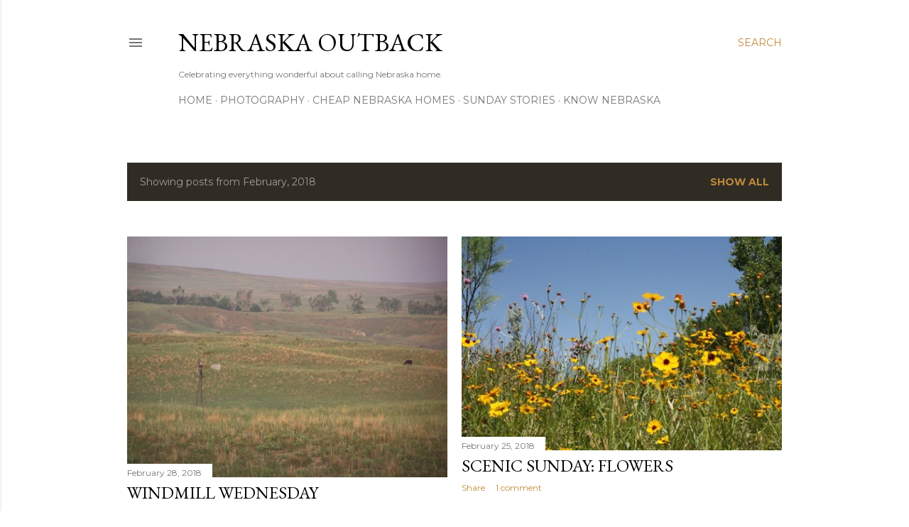

--- FILE ---
content_type: text/html; charset=UTF-8
request_url: http://www.outbacknebraska.com/2018/02/
body_size: 31307
content:
<!DOCTYPE html>
<html dir='ltr' xmlns='http://www.w3.org/1999/xhtml' xmlns:b='http://www.google.com/2005/gml/b' xmlns:data='http://www.google.com/2005/gml/data' xmlns:expr='http://www.google.com/2005/gml/expr'>
<head>
<meta content='137ce5d5b0fbf4d3d20f1e388af6acf4' name='p:domain_verify'/>
<meta content='width=device-width, initial-scale=1' name='viewport'/>
<title>Nebraska Outback</title>
<meta content='text/html; charset=UTF-8' http-equiv='Content-Type'/>
<!-- Chrome, Firefox OS and Opera -->
<meta content='#ffffff' name='theme-color'/>
<!-- Windows Phone -->
<meta content='#ffffff' name='msapplication-navbutton-color'/>
<meta content='blogger' name='generator'/>
<link href='http://www.outbacknebraska.com/favicon.ico' rel='icon' type='image/x-icon'/>
<link href='http://www.outbacknebraska.com/2018/02/' rel='canonical'/>
<link rel="alternate" type="application/atom+xml" title="Nebraska Outback - Atom" href="http://www.outbacknebraska.com/feeds/posts/default" />
<link rel="alternate" type="application/rss+xml" title="Nebraska Outback - RSS" href="http://www.outbacknebraska.com/feeds/posts/default?alt=rss" />
<link rel="service.post" type="application/atom+xml" title="Nebraska Outback - Atom" href="https://www.blogger.com/feeds/6980839499656899433/posts/default" />
<!--Can't find substitution for tag [blog.ieCssRetrofitLinks]-->
<meta content='A blog about everything wonderful about calling Nebraska home.' name='description'/>
<meta content='http://www.outbacknebraska.com/2018/02/' property='og:url'/>
<meta content='Nebraska Outback' property='og:title'/>
<meta content='A blog about everything wonderful about calling Nebraska home.' property='og:description'/>
<meta content='https://blogger.googleusercontent.com/img/b/R29vZ2xl/AVvXsEibKoZxyTaUiUP3PTbQxkL535zlXJKEXPQpMeLHRiMK-ztKJQhRqX60qh7_DtQ88lt1DzR2QB61T0y0azATXISLE__Prty37DrDYuM76c2hpGIu4xFVGeDomTJeiFPeiiuGppvvaz75Tqo/w1200-h630-p-k-no-nu/100_1327.JPG' property='og:image'/>
<meta content='https://blogger.googleusercontent.com/img/b/R29vZ2xl/AVvXsEgQJSzwQ-iUh1RpHOxkisi4YnyexTdUzxH8C420Gi5hC2kbVEFuumRH0vjdmKSZ-S3rqSvn-fZJ5ZnvDv1BtjSReuzgQFYbe347VUmQv7D3JhJAf5_jUmKNh-yMkX1UtJbM5s0hwsV9M8g/w1200-h630-p-k-no-nu/Flowers.JPG' property='og:image'/>
<meta content='https://blogger.googleusercontent.com/img/b/R29vZ2xl/AVvXsEj8cICHF-0lTHHFIWmB3eK5XvgW416jMN0_YSBDMhAy2NayZb_A2Yd5EvfDVWfMLa_ZjN1FDyu8EyMvW8dQ2RGuMLhl7KrIwIQWVLXioXjNSdbVYA8pyyhWCXMcKA6QzYfUfdlbdDp8Hmg/w1200-h630-p-k-no-nu/Bridal+Isle.jpg' property='og:image'/>
<meta content='https://blogger.googleusercontent.com/img/b/R29vZ2xl/AVvXsEjOXRQMnunXVV7QvzZvirEaJOzSNHQwfO62xRk63hhf5e8fG7pOi44tQQ2Dp9UMKtSQYvcXCG_5qxIYC5_OEN4xR4Bu3kDYq6U2wfZW2-w2aLBz6j20eRE721qZXOQ3BXse4wEjV6PvdE4/w1200-h630-p-k-no-nu/IMG_7243.JPG' property='og:image'/>
<meta content='https://blogger.googleusercontent.com/img/b/R29vZ2xl/AVvXsEhg0Xm-1pOO3GpMShqdIvPetpbWoz_jSoST8fwLTQa1qjr3wVRrqhWc4rq-nTh1usrCHSC9qjS0j37wRKKo8tKEzIpUo0mExe0qUfkeKdNM-vYsFSzNZ3rgB3FS6eNx9Sz0SlpBFk00AGw/w1200-h630-p-k-no-nu/Sand+Hills+6.jpg' property='og:image'/>
<meta content='https://blogger.googleusercontent.com/img/b/R29vZ2xl/AVvXsEg8wDjM7iMfuitDU6fd_BLCHlZ-I5mQl5uxsxt1IA21h8xhue2Wn13aFpkHborNvCeadeN6JN96BpFKdKgEhyJDykJG16DSStoGIdDLRdnW7_1ST1UXHFDRtygxqpc2ET2DSaKQei8Qz-M/w1200-h630-p-k-no-nu/Ashby+1.JPG' property='og:image'/>
<meta content='https://blogger.googleusercontent.com/img/b/R29vZ2xl/AVvXsEjJzDgi8XKk9-WZYO2EmqMLPqoCViaCO4tHVbb1rVTNcoRX2fdWty7nWVH-zhG4LcEsNgtCye1c9pt0moMTk_bIZ-rAJnzhJPMCV6GOhDqRjHHNJ4pQyepA-uSLcEAPDxHt8vFFt4UxKtA/w1200-h630-p-k-no-nu/Windmill+Upright.jpg' property='og:image'/>
<meta content='https://blogger.googleusercontent.com/img/b/R29vZ2xl/AVvXsEh2t3rJ7JxLQqMIAxM6omWtfoXeZFg2VREhNO7rXqUtyJs361LHqz55LhxZI0r8avdnoAFi67lhTEPhk0ifvW-Arfbbq5k3gpBstX6DSqJGwWBsji8Bzb6PD0xkeiBhj0BZ0rOcD3sNfB4/w1200-h630-p-k-no-nu/IMG_8407.JPG' property='og:image'/>
<meta content='https://blogger.googleusercontent.com/img/b/R29vZ2xl/AVvXsEiabSgUrosCLymujdzj8B4QoLCyutjSRaRgI2cJfekzkU41BYcQDa9z0H_aG1CxR32wCCm44fF6k5BGUS6xbcsYzvqh1CIJY0U4KFCJpV7YHhoNVK57IBkDiId5RtMhOC26QVcA932Ph24/w1200-h630-p-k-no-nu/Valentine%252C_Nebraska_street_sign.JPG' property='og:image'/>
<meta content='https://blogger.googleusercontent.com/img/b/R29vZ2xl/AVvXsEggixDua3XbFA0F56WddbobrCzFduk1s-zefdqzT6rla4yJ-vLeipBlRJrvrvrvHZgwonnK4k-m0tWYYz_0iriTM_98BZh_TOG76KD3gG7f_5_-0ORvhcyZENDxZol_YHcTmyANqbcOuDM/w1200-h630-p-k-no-nu/IMG_1715.jpg' property='og:image'/>
<meta content='https://blogger.googleusercontent.com/img/b/R29vZ2xl/AVvXsEjCJA8DPZHV59jV3nEOmaqpCpnw0DasZfGLrH_XLwMBHeJOloSdU3zM-7oTdi3tbdJdf9aOIZi1y8BJIeH6qLBY4gHyb1yTHAoPAq23fiBDf9ZWB0-AY8O6TJBhHMNz3gPimCzbYrvz8bE/w1200-h630-p-k-no-nu/BAC.jpg' property='og:image'/>
<style type='text/css'>@font-face{font-family:'EB Garamond';font-style:normal;font-weight:400;font-display:swap;src:url(//fonts.gstatic.com/s/ebgaramond/v32/SlGDmQSNjdsmc35JDF1K5E55YMjF_7DPuGi-6_RkCY9_WamXgHlIbvw.woff2)format('woff2');unicode-range:U+0460-052F,U+1C80-1C8A,U+20B4,U+2DE0-2DFF,U+A640-A69F,U+FE2E-FE2F;}@font-face{font-family:'EB Garamond';font-style:normal;font-weight:400;font-display:swap;src:url(//fonts.gstatic.com/s/ebgaramond/v32/SlGDmQSNjdsmc35JDF1K5E55YMjF_7DPuGi-6_RkAI9_WamXgHlIbvw.woff2)format('woff2');unicode-range:U+0301,U+0400-045F,U+0490-0491,U+04B0-04B1,U+2116;}@font-face{font-family:'EB Garamond';font-style:normal;font-weight:400;font-display:swap;src:url(//fonts.gstatic.com/s/ebgaramond/v32/SlGDmQSNjdsmc35JDF1K5E55YMjF_7DPuGi-6_RkCI9_WamXgHlIbvw.woff2)format('woff2');unicode-range:U+1F00-1FFF;}@font-face{font-family:'EB Garamond';font-style:normal;font-weight:400;font-display:swap;src:url(//fonts.gstatic.com/s/ebgaramond/v32/SlGDmQSNjdsmc35JDF1K5E55YMjF_7DPuGi-6_RkB49_WamXgHlIbvw.woff2)format('woff2');unicode-range:U+0370-0377,U+037A-037F,U+0384-038A,U+038C,U+038E-03A1,U+03A3-03FF;}@font-face{font-family:'EB Garamond';font-style:normal;font-weight:400;font-display:swap;src:url(//fonts.gstatic.com/s/ebgaramond/v32/SlGDmQSNjdsmc35JDF1K5E55YMjF_7DPuGi-6_RkC49_WamXgHlIbvw.woff2)format('woff2');unicode-range:U+0102-0103,U+0110-0111,U+0128-0129,U+0168-0169,U+01A0-01A1,U+01AF-01B0,U+0300-0301,U+0303-0304,U+0308-0309,U+0323,U+0329,U+1EA0-1EF9,U+20AB;}@font-face{font-family:'EB Garamond';font-style:normal;font-weight:400;font-display:swap;src:url(//fonts.gstatic.com/s/ebgaramond/v32/SlGDmQSNjdsmc35JDF1K5E55YMjF_7DPuGi-6_RkCo9_WamXgHlIbvw.woff2)format('woff2');unicode-range:U+0100-02BA,U+02BD-02C5,U+02C7-02CC,U+02CE-02D7,U+02DD-02FF,U+0304,U+0308,U+0329,U+1D00-1DBF,U+1E00-1E9F,U+1EF2-1EFF,U+2020,U+20A0-20AB,U+20AD-20C0,U+2113,U+2C60-2C7F,U+A720-A7FF;}@font-face{font-family:'EB Garamond';font-style:normal;font-weight:400;font-display:swap;src:url(//fonts.gstatic.com/s/ebgaramond/v32/SlGDmQSNjdsmc35JDF1K5E55YMjF_7DPuGi-6_RkBI9_WamXgHlI.woff2)format('woff2');unicode-range:U+0000-00FF,U+0131,U+0152-0153,U+02BB-02BC,U+02C6,U+02DA,U+02DC,U+0304,U+0308,U+0329,U+2000-206F,U+20AC,U+2122,U+2191,U+2193,U+2212,U+2215,U+FEFF,U+FFFD;}@font-face{font-family:'Lora';font-style:normal;font-weight:400;font-display:swap;src:url(//fonts.gstatic.com/s/lora/v37/0QI6MX1D_JOuGQbT0gvTJPa787weuxJMkq18ndeYxZ2JTg.woff2)format('woff2');unicode-range:U+0460-052F,U+1C80-1C8A,U+20B4,U+2DE0-2DFF,U+A640-A69F,U+FE2E-FE2F;}@font-face{font-family:'Lora';font-style:normal;font-weight:400;font-display:swap;src:url(//fonts.gstatic.com/s/lora/v37/0QI6MX1D_JOuGQbT0gvTJPa787weuxJFkq18ndeYxZ2JTg.woff2)format('woff2');unicode-range:U+0301,U+0400-045F,U+0490-0491,U+04B0-04B1,U+2116;}@font-face{font-family:'Lora';font-style:normal;font-weight:400;font-display:swap;src:url(//fonts.gstatic.com/s/lora/v37/0QI6MX1D_JOuGQbT0gvTJPa787weuxI9kq18ndeYxZ2JTg.woff2)format('woff2');unicode-range:U+0302-0303,U+0305,U+0307-0308,U+0310,U+0312,U+0315,U+031A,U+0326-0327,U+032C,U+032F-0330,U+0332-0333,U+0338,U+033A,U+0346,U+034D,U+0391-03A1,U+03A3-03A9,U+03B1-03C9,U+03D1,U+03D5-03D6,U+03F0-03F1,U+03F4-03F5,U+2016-2017,U+2034-2038,U+203C,U+2040,U+2043,U+2047,U+2050,U+2057,U+205F,U+2070-2071,U+2074-208E,U+2090-209C,U+20D0-20DC,U+20E1,U+20E5-20EF,U+2100-2112,U+2114-2115,U+2117-2121,U+2123-214F,U+2190,U+2192,U+2194-21AE,U+21B0-21E5,U+21F1-21F2,U+21F4-2211,U+2213-2214,U+2216-22FF,U+2308-230B,U+2310,U+2319,U+231C-2321,U+2336-237A,U+237C,U+2395,U+239B-23B7,U+23D0,U+23DC-23E1,U+2474-2475,U+25AF,U+25B3,U+25B7,U+25BD,U+25C1,U+25CA,U+25CC,U+25FB,U+266D-266F,U+27C0-27FF,U+2900-2AFF,U+2B0E-2B11,U+2B30-2B4C,U+2BFE,U+3030,U+FF5B,U+FF5D,U+1D400-1D7FF,U+1EE00-1EEFF;}@font-face{font-family:'Lora';font-style:normal;font-weight:400;font-display:swap;src:url(//fonts.gstatic.com/s/lora/v37/0QI6MX1D_JOuGQbT0gvTJPa787weuxIvkq18ndeYxZ2JTg.woff2)format('woff2');unicode-range:U+0001-000C,U+000E-001F,U+007F-009F,U+20DD-20E0,U+20E2-20E4,U+2150-218F,U+2190,U+2192,U+2194-2199,U+21AF,U+21E6-21F0,U+21F3,U+2218-2219,U+2299,U+22C4-22C6,U+2300-243F,U+2440-244A,U+2460-24FF,U+25A0-27BF,U+2800-28FF,U+2921-2922,U+2981,U+29BF,U+29EB,U+2B00-2BFF,U+4DC0-4DFF,U+FFF9-FFFB,U+10140-1018E,U+10190-1019C,U+101A0,U+101D0-101FD,U+102E0-102FB,U+10E60-10E7E,U+1D2C0-1D2D3,U+1D2E0-1D37F,U+1F000-1F0FF,U+1F100-1F1AD,U+1F1E6-1F1FF,U+1F30D-1F30F,U+1F315,U+1F31C,U+1F31E,U+1F320-1F32C,U+1F336,U+1F378,U+1F37D,U+1F382,U+1F393-1F39F,U+1F3A7-1F3A8,U+1F3AC-1F3AF,U+1F3C2,U+1F3C4-1F3C6,U+1F3CA-1F3CE,U+1F3D4-1F3E0,U+1F3ED,U+1F3F1-1F3F3,U+1F3F5-1F3F7,U+1F408,U+1F415,U+1F41F,U+1F426,U+1F43F,U+1F441-1F442,U+1F444,U+1F446-1F449,U+1F44C-1F44E,U+1F453,U+1F46A,U+1F47D,U+1F4A3,U+1F4B0,U+1F4B3,U+1F4B9,U+1F4BB,U+1F4BF,U+1F4C8-1F4CB,U+1F4D6,U+1F4DA,U+1F4DF,U+1F4E3-1F4E6,U+1F4EA-1F4ED,U+1F4F7,U+1F4F9-1F4FB,U+1F4FD-1F4FE,U+1F503,U+1F507-1F50B,U+1F50D,U+1F512-1F513,U+1F53E-1F54A,U+1F54F-1F5FA,U+1F610,U+1F650-1F67F,U+1F687,U+1F68D,U+1F691,U+1F694,U+1F698,U+1F6AD,U+1F6B2,U+1F6B9-1F6BA,U+1F6BC,U+1F6C6-1F6CF,U+1F6D3-1F6D7,U+1F6E0-1F6EA,U+1F6F0-1F6F3,U+1F6F7-1F6FC,U+1F700-1F7FF,U+1F800-1F80B,U+1F810-1F847,U+1F850-1F859,U+1F860-1F887,U+1F890-1F8AD,U+1F8B0-1F8BB,U+1F8C0-1F8C1,U+1F900-1F90B,U+1F93B,U+1F946,U+1F984,U+1F996,U+1F9E9,U+1FA00-1FA6F,U+1FA70-1FA7C,U+1FA80-1FA89,U+1FA8F-1FAC6,U+1FACE-1FADC,U+1FADF-1FAE9,U+1FAF0-1FAF8,U+1FB00-1FBFF;}@font-face{font-family:'Lora';font-style:normal;font-weight:400;font-display:swap;src:url(//fonts.gstatic.com/s/lora/v37/0QI6MX1D_JOuGQbT0gvTJPa787weuxJOkq18ndeYxZ2JTg.woff2)format('woff2');unicode-range:U+0102-0103,U+0110-0111,U+0128-0129,U+0168-0169,U+01A0-01A1,U+01AF-01B0,U+0300-0301,U+0303-0304,U+0308-0309,U+0323,U+0329,U+1EA0-1EF9,U+20AB;}@font-face{font-family:'Lora';font-style:normal;font-weight:400;font-display:swap;src:url(//fonts.gstatic.com/s/lora/v37/0QI6MX1D_JOuGQbT0gvTJPa787weuxJPkq18ndeYxZ2JTg.woff2)format('woff2');unicode-range:U+0100-02BA,U+02BD-02C5,U+02C7-02CC,U+02CE-02D7,U+02DD-02FF,U+0304,U+0308,U+0329,U+1D00-1DBF,U+1E00-1E9F,U+1EF2-1EFF,U+2020,U+20A0-20AB,U+20AD-20C0,U+2113,U+2C60-2C7F,U+A720-A7FF;}@font-face{font-family:'Lora';font-style:normal;font-weight:400;font-display:swap;src:url(//fonts.gstatic.com/s/lora/v37/0QI6MX1D_JOuGQbT0gvTJPa787weuxJBkq18ndeYxZ0.woff2)format('woff2');unicode-range:U+0000-00FF,U+0131,U+0152-0153,U+02BB-02BC,U+02C6,U+02DA,U+02DC,U+0304,U+0308,U+0329,U+2000-206F,U+20AC,U+2122,U+2191,U+2193,U+2212,U+2215,U+FEFF,U+FFFD;}@font-face{font-family:'Montserrat';font-style:normal;font-weight:400;font-display:swap;src:url(//fonts.gstatic.com/s/montserrat/v31/JTUSjIg1_i6t8kCHKm459WRhyyTh89ZNpQ.woff2)format('woff2');unicode-range:U+0460-052F,U+1C80-1C8A,U+20B4,U+2DE0-2DFF,U+A640-A69F,U+FE2E-FE2F;}@font-face{font-family:'Montserrat';font-style:normal;font-weight:400;font-display:swap;src:url(//fonts.gstatic.com/s/montserrat/v31/JTUSjIg1_i6t8kCHKm459W1hyyTh89ZNpQ.woff2)format('woff2');unicode-range:U+0301,U+0400-045F,U+0490-0491,U+04B0-04B1,U+2116;}@font-face{font-family:'Montserrat';font-style:normal;font-weight:400;font-display:swap;src:url(//fonts.gstatic.com/s/montserrat/v31/JTUSjIg1_i6t8kCHKm459WZhyyTh89ZNpQ.woff2)format('woff2');unicode-range:U+0102-0103,U+0110-0111,U+0128-0129,U+0168-0169,U+01A0-01A1,U+01AF-01B0,U+0300-0301,U+0303-0304,U+0308-0309,U+0323,U+0329,U+1EA0-1EF9,U+20AB;}@font-face{font-family:'Montserrat';font-style:normal;font-weight:400;font-display:swap;src:url(//fonts.gstatic.com/s/montserrat/v31/JTUSjIg1_i6t8kCHKm459WdhyyTh89ZNpQ.woff2)format('woff2');unicode-range:U+0100-02BA,U+02BD-02C5,U+02C7-02CC,U+02CE-02D7,U+02DD-02FF,U+0304,U+0308,U+0329,U+1D00-1DBF,U+1E00-1E9F,U+1EF2-1EFF,U+2020,U+20A0-20AB,U+20AD-20C0,U+2113,U+2C60-2C7F,U+A720-A7FF;}@font-face{font-family:'Montserrat';font-style:normal;font-weight:400;font-display:swap;src:url(//fonts.gstatic.com/s/montserrat/v31/JTUSjIg1_i6t8kCHKm459WlhyyTh89Y.woff2)format('woff2');unicode-range:U+0000-00FF,U+0131,U+0152-0153,U+02BB-02BC,U+02C6,U+02DA,U+02DC,U+0304,U+0308,U+0329,U+2000-206F,U+20AC,U+2122,U+2191,U+2193,U+2212,U+2215,U+FEFF,U+FFFD;}@font-face{font-family:'Montserrat';font-style:normal;font-weight:700;font-display:swap;src:url(//fonts.gstatic.com/s/montserrat/v31/JTUSjIg1_i6t8kCHKm459WRhyyTh89ZNpQ.woff2)format('woff2');unicode-range:U+0460-052F,U+1C80-1C8A,U+20B4,U+2DE0-2DFF,U+A640-A69F,U+FE2E-FE2F;}@font-face{font-family:'Montserrat';font-style:normal;font-weight:700;font-display:swap;src:url(//fonts.gstatic.com/s/montserrat/v31/JTUSjIg1_i6t8kCHKm459W1hyyTh89ZNpQ.woff2)format('woff2');unicode-range:U+0301,U+0400-045F,U+0490-0491,U+04B0-04B1,U+2116;}@font-face{font-family:'Montserrat';font-style:normal;font-weight:700;font-display:swap;src:url(//fonts.gstatic.com/s/montserrat/v31/JTUSjIg1_i6t8kCHKm459WZhyyTh89ZNpQ.woff2)format('woff2');unicode-range:U+0102-0103,U+0110-0111,U+0128-0129,U+0168-0169,U+01A0-01A1,U+01AF-01B0,U+0300-0301,U+0303-0304,U+0308-0309,U+0323,U+0329,U+1EA0-1EF9,U+20AB;}@font-face{font-family:'Montserrat';font-style:normal;font-weight:700;font-display:swap;src:url(//fonts.gstatic.com/s/montserrat/v31/JTUSjIg1_i6t8kCHKm459WdhyyTh89ZNpQ.woff2)format('woff2');unicode-range:U+0100-02BA,U+02BD-02C5,U+02C7-02CC,U+02CE-02D7,U+02DD-02FF,U+0304,U+0308,U+0329,U+1D00-1DBF,U+1E00-1E9F,U+1EF2-1EFF,U+2020,U+20A0-20AB,U+20AD-20C0,U+2113,U+2C60-2C7F,U+A720-A7FF;}@font-face{font-family:'Montserrat';font-style:normal;font-weight:700;font-display:swap;src:url(//fonts.gstatic.com/s/montserrat/v31/JTUSjIg1_i6t8kCHKm459WlhyyTh89Y.woff2)format('woff2');unicode-range:U+0000-00FF,U+0131,U+0152-0153,U+02BB-02BC,U+02C6,U+02DA,U+02DC,U+0304,U+0308,U+0329,U+2000-206F,U+20AC,U+2122,U+2191,U+2193,U+2212,U+2215,U+FEFF,U+FFFD;}</style>
<style id='page-skin-1' type='text/css'><!--
/*! normalize.css v3.0.1 | MIT License | git.io/normalize */html{font-family:sans-serif;-ms-text-size-adjust:100%;-webkit-text-size-adjust:100%}body{margin:0}article,aside,details,figcaption,figure,footer,header,hgroup,main,nav,section,summary{display:block}audio,canvas,progress,video{display:inline-block;vertical-align:baseline}audio:not([controls]){display:none;height:0}[hidden],template{display:none}a{background:transparent}a:active,a:hover{outline:0}abbr[title]{border-bottom:1px dotted}b,strong{font-weight:bold}dfn{font-style:italic}h1{font-size:2em;margin:.67em 0}mark{background:#ff0;color:#000}small{font-size:80%}sub,sup{font-size:75%;line-height:0;position:relative;vertical-align:baseline}sup{top:-0.5em}sub{bottom:-0.25em}img{border:0}svg:not(:root){overflow:hidden}figure{margin:1em 40px}hr{-moz-box-sizing:content-box;box-sizing:content-box;height:0}pre{overflow:auto}code,kbd,pre,samp{font-family:monospace,monospace;font-size:1em}button,input,optgroup,select,textarea{color:inherit;font:inherit;margin:0}button{overflow:visible}button,select{text-transform:none}button,html input[type="button"],input[type="reset"],input[type="submit"]{-webkit-appearance:button;cursor:pointer}button[disabled],html input[disabled]{cursor:default}button::-moz-focus-inner,input::-moz-focus-inner{border:0;padding:0}input{line-height:normal}input[type="checkbox"],input[type="radio"]{box-sizing:border-box;padding:0}input[type="number"]::-webkit-inner-spin-button,input[type="number"]::-webkit-outer-spin-button{height:auto}input[type="search"]{-webkit-appearance:textfield;-moz-box-sizing:content-box;-webkit-box-sizing:content-box;box-sizing:content-box}input[type="search"]::-webkit-search-cancel-button,input[type="search"]::-webkit-search-decoration{-webkit-appearance:none}fieldset{border:1px solid #c0c0c0;margin:0 2px;padding:.35em .625em .75em}legend{border:0;padding:0}textarea{overflow:auto}optgroup{font-weight:bold}table{border-collapse:collapse;border-spacing:0}td,th{padding:0}
/*!************************************************
* Blogger Template Style
* Name: Soho
**************************************************/
body{
overflow-wrap:break-word;
word-break:break-word;
word-wrap:break-word
}
.hidden{
display:none
}
.invisible{
visibility:hidden
}
.container::after,.float-container::after{
clear:both;
content:'';
display:table
}
.clearboth{
clear:both
}
#comments .comment .comment-actions,.subscribe-popup .FollowByEmail .follow-by-email-submit{
background:0 0;
border:0;
box-shadow:none;
color:#bf8b38;
cursor:pointer;
font-size:14px;
font-weight:700;
outline:0;
text-decoration:none;
text-transform:uppercase;
width:auto
}
.dim-overlay{
background-color:rgba(0,0,0,.54);
height:100vh;
left:0;
position:fixed;
top:0;
width:100%
}
#sharing-dim-overlay{
background-color:transparent
}
input::-ms-clear{
display:none
}
.blogger-logo,.svg-icon-24.blogger-logo{
fill:#ff9800;
opacity:1
}
.loading-spinner-large{
-webkit-animation:mspin-rotate 1.568s infinite linear;
animation:mspin-rotate 1.568s infinite linear;
height:48px;
overflow:hidden;
position:absolute;
width:48px;
z-index:200
}
.loading-spinner-large>div{
-webkit-animation:mspin-revrot 5332ms infinite steps(4);
animation:mspin-revrot 5332ms infinite steps(4)
}
.loading-spinner-large>div>div{
-webkit-animation:mspin-singlecolor-large-film 1333ms infinite steps(81);
animation:mspin-singlecolor-large-film 1333ms infinite steps(81);
background-size:100%;
height:48px;
width:3888px
}
.mspin-black-large>div>div,.mspin-grey_54-large>div>div{
background-image:url(https://www.blogblog.com/indie/mspin_black_large.svg)
}
.mspin-white-large>div>div{
background-image:url(https://www.blogblog.com/indie/mspin_white_large.svg)
}
.mspin-grey_54-large{
opacity:.54
}
@-webkit-keyframes mspin-singlecolor-large-film{
from{
-webkit-transform:translateX(0);
transform:translateX(0)
}
to{
-webkit-transform:translateX(-3888px);
transform:translateX(-3888px)
}
}
@keyframes mspin-singlecolor-large-film{
from{
-webkit-transform:translateX(0);
transform:translateX(0)
}
to{
-webkit-transform:translateX(-3888px);
transform:translateX(-3888px)
}
}
@-webkit-keyframes mspin-rotate{
from{
-webkit-transform:rotate(0);
transform:rotate(0)
}
to{
-webkit-transform:rotate(360deg);
transform:rotate(360deg)
}
}
@keyframes mspin-rotate{
from{
-webkit-transform:rotate(0);
transform:rotate(0)
}
to{
-webkit-transform:rotate(360deg);
transform:rotate(360deg)
}
}
@-webkit-keyframes mspin-revrot{
from{
-webkit-transform:rotate(0);
transform:rotate(0)
}
to{
-webkit-transform:rotate(-360deg);
transform:rotate(-360deg)
}
}
@keyframes mspin-revrot{
from{
-webkit-transform:rotate(0);
transform:rotate(0)
}
to{
-webkit-transform:rotate(-360deg);
transform:rotate(-360deg)
}
}
.skip-navigation{
background-color:#fff;
box-sizing:border-box;
color:#000;
display:block;
height:0;
left:0;
line-height:50px;
overflow:hidden;
padding-top:0;
position:fixed;
text-align:center;
top:0;
-webkit-transition:box-shadow .3s,height .3s,padding-top .3s;
transition:box-shadow .3s,height .3s,padding-top .3s;
width:100%;
z-index:900
}
.skip-navigation:focus{
box-shadow:0 4px 5px 0 rgba(0,0,0,.14),0 1px 10px 0 rgba(0,0,0,.12),0 2px 4px -1px rgba(0,0,0,.2);
height:50px
}
#main{
outline:0
}
.main-heading{
position:absolute;
clip:rect(1px,1px,1px,1px);
padding:0;
border:0;
height:1px;
width:1px;
overflow:hidden
}
.Attribution{
margin-top:1em;
text-align:center
}
.Attribution .blogger img,.Attribution .blogger svg{
vertical-align:bottom
}
.Attribution .blogger img{
margin-right:.5em
}
.Attribution div{
line-height:24px;
margin-top:.5em
}
.Attribution .copyright,.Attribution .image-attribution{
font-size:.7em;
margin-top:1.5em
}
.BLOG_mobile_video_class{
display:none
}
.bg-photo{
background-attachment:scroll!important
}
body .CSS_LIGHTBOX{
z-index:900
}
.extendable .show-less,.extendable .show-more{
border-color:#bf8b38;
color:#bf8b38;
margin-top:8px
}
.extendable .show-less.hidden,.extendable .show-more.hidden{
display:none
}
.inline-ad{
display:none;
max-width:100%;
overflow:hidden
}
.adsbygoogle{
display:block
}
#cookieChoiceInfo{
bottom:0;
top:auto
}
iframe.b-hbp-video{
border:0
}
.post-body img{
max-width:100%
}
.post-body iframe{
max-width:100%
}
.post-body a[imageanchor="1"]{
display:inline-block
}
.byline{
margin-right:1em
}
.byline:last-child{
margin-right:0
}
.link-copied-dialog{
max-width:520px;
outline:0
}
.link-copied-dialog .modal-dialog-buttons{
margin-top:8px
}
.link-copied-dialog .goog-buttonset-default{
background:0 0;
border:0
}
.link-copied-dialog .goog-buttonset-default:focus{
outline:0
}
.paging-control-container{
margin-bottom:16px
}
.paging-control-container .paging-control{
display:inline-block
}
.paging-control-container .comment-range-text::after,.paging-control-container .paging-control{
color:#bf8b38
}
.paging-control-container .comment-range-text,.paging-control-container .paging-control{
margin-right:8px
}
.paging-control-container .comment-range-text::after,.paging-control-container .paging-control::after{
content:'\00B7';
cursor:default;
padding-left:8px;
pointer-events:none
}
.paging-control-container .comment-range-text:last-child::after,.paging-control-container .paging-control:last-child::after{
content:none
}
.byline.reactions iframe{
height:20px
}
.b-notification{
color:#000;
background-color:#fff;
border-bottom:solid 1px #000;
box-sizing:border-box;
padding:16px 32px;
text-align:center
}
.b-notification.visible{
-webkit-transition:margin-top .3s cubic-bezier(.4,0,.2,1);
transition:margin-top .3s cubic-bezier(.4,0,.2,1)
}
.b-notification.invisible{
position:absolute
}
.b-notification-close{
position:absolute;
right:8px;
top:8px
}
.no-posts-message{
line-height:40px;
text-align:center
}
@media screen and (max-width:1162px){
body.item-view .post-body a[imageanchor="1"][style*="float: left;"],body.item-view .post-body a[imageanchor="1"][style*="float: right;"]{
float:none!important;
clear:none!important
}
body.item-view .post-body a[imageanchor="1"] img{
display:block;
height:auto;
margin:0 auto
}
body.item-view .post-body>.separator:first-child>a[imageanchor="1"]:first-child{
margin-top:20px
}
.post-body a[imageanchor]{
display:block
}
body.item-view .post-body a[imageanchor="1"]{
margin-left:0!important;
margin-right:0!important
}
body.item-view .post-body a[imageanchor="1"]+a[imageanchor="1"]{
margin-top:16px
}
}
.item-control{
display:none
}
#comments{
border-top:1px dashed rgba(0,0,0,.54);
margin-top:20px;
padding:20px
}
#comments .comment-thread ol{
margin:0;
padding-left:0;
padding-left:0
}
#comments .comment .comment-replybox-single,#comments .comment-thread .comment-replies{
margin-left:60px
}
#comments .comment-thread .thread-count{
display:none
}
#comments .comment{
list-style-type:none;
padding:0 0 30px;
position:relative
}
#comments .comment .comment{
padding-bottom:8px
}
.comment .avatar-image-container{
position:absolute
}
.comment .avatar-image-container img{
border-radius:50%
}
.avatar-image-container svg,.comment .avatar-image-container .avatar-icon{
border-radius:50%;
border:solid 1px #000000;
box-sizing:border-box;
fill:#000000;
height:35px;
margin:0;
padding:7px;
width:35px
}
.comment .comment-block{
margin-top:10px;
margin-left:60px;
padding-bottom:0
}
#comments .comment-author-header-wrapper{
margin-left:40px
}
#comments .comment .thread-expanded .comment-block{
padding-bottom:20px
}
#comments .comment .comment-header .user,#comments .comment .comment-header .user a{
color:#000000;
font-style:normal;
font-weight:700
}
#comments .comment .comment-actions{
bottom:0;
margin-bottom:15px;
position:absolute
}
#comments .comment .comment-actions>*{
margin-right:8px
}
#comments .comment .comment-header .datetime{
bottom:0;
color:rgba(0, 0, 0, 0.54);
display:inline-block;
font-size:13px;
font-style:italic;
margin-left:8px
}
#comments .comment .comment-footer .comment-timestamp a,#comments .comment .comment-header .datetime a{
color:rgba(0, 0, 0, 0.54)
}
#comments .comment .comment-content,.comment .comment-body{
margin-top:12px;
word-break:break-word
}
.comment-body{
margin-bottom:12px
}
#comments.embed[data-num-comments="0"]{
border:0;
margin-top:0;
padding-top:0
}
#comments.embed[data-num-comments="0"] #comment-post-message,#comments.embed[data-num-comments="0"] div.comment-form>p,#comments.embed[data-num-comments="0"] p.comment-footer{
display:none
}
#comment-editor-src{
display:none
}
.comments .comments-content .loadmore.loaded{
max-height:0;
opacity:0;
overflow:hidden
}
.extendable .remaining-items{
height:0;
overflow:hidden;
-webkit-transition:height .3s cubic-bezier(.4,0,.2,1);
transition:height .3s cubic-bezier(.4,0,.2,1)
}
.extendable .remaining-items.expanded{
height:auto
}
.svg-icon-24,.svg-icon-24-button{
cursor:pointer;
height:24px;
width:24px;
min-width:24px
}
.touch-icon{
margin:-12px;
padding:12px
}
.touch-icon:active,.touch-icon:focus{
background-color:rgba(153,153,153,.4);
border-radius:50%
}
svg:not(:root).touch-icon{
overflow:visible
}
html[dir=rtl] .rtl-reversible-icon{
-webkit-transform:scaleX(-1);
-ms-transform:scaleX(-1);
transform:scaleX(-1)
}
.svg-icon-24-button,.touch-icon-button{
background:0 0;
border:0;
margin:0;
outline:0;
padding:0
}
.touch-icon-button .touch-icon:active,.touch-icon-button .touch-icon:focus{
background-color:transparent
}
.touch-icon-button:active .touch-icon,.touch-icon-button:focus .touch-icon{
background-color:rgba(153,153,153,.4);
border-radius:50%
}
.Profile .default-avatar-wrapper .avatar-icon{
border-radius:50%;
border:solid 1px #000000;
box-sizing:border-box;
fill:#000000;
margin:0
}
.Profile .individual .default-avatar-wrapper .avatar-icon{
padding:25px
}
.Profile .individual .avatar-icon,.Profile .individual .profile-img{
height:120px;
width:120px
}
.Profile .team .default-avatar-wrapper .avatar-icon{
padding:8px
}
.Profile .team .avatar-icon,.Profile .team .default-avatar-wrapper,.Profile .team .profile-img{
height:40px;
width:40px
}
.snippet-container{
margin:0;
position:relative;
overflow:hidden
}
.snippet-fade{
bottom:0;
box-sizing:border-box;
position:absolute;
width:96px
}
.snippet-fade{
right:0
}
.snippet-fade:after{
content:'\2026'
}
.snippet-fade:after{
float:right
}
.centered-top-container.sticky{
left:0;
position:fixed;
right:0;
top:0;
width:auto;
z-index:50;
-webkit-transition-property:opacity,-webkit-transform;
transition-property:opacity,-webkit-transform;
transition-property:transform,opacity;
transition-property:transform,opacity,-webkit-transform;
-webkit-transition-duration:.2s;
transition-duration:.2s;
-webkit-transition-timing-function:cubic-bezier(.4,0,.2,1);
transition-timing-function:cubic-bezier(.4,0,.2,1)
}
.centered-top-placeholder{
display:none
}
.collapsed-header .centered-top-placeholder{
display:block
}
.centered-top-container .Header .replaced h1,.centered-top-placeholder .Header .replaced h1{
display:none
}
.centered-top-container.sticky .Header .replaced h1{
display:block
}
.centered-top-container.sticky .Header .header-widget{
background:0 0
}
.centered-top-container.sticky .Header .header-image-wrapper{
display:none
}
.centered-top-container img,.centered-top-placeholder img{
max-width:100%
}
.collapsible{
-webkit-transition:height .3s cubic-bezier(.4,0,.2,1);
transition:height .3s cubic-bezier(.4,0,.2,1)
}
.collapsible,.collapsible>summary{
display:block;
overflow:hidden
}
.collapsible>:not(summary){
display:none
}
.collapsible[open]>:not(summary){
display:block
}
.collapsible:focus,.collapsible>summary:focus{
outline:0
}
.collapsible>summary{
cursor:pointer;
display:block;
padding:0
}
.collapsible:focus>summary,.collapsible>summary:focus{
background-color:transparent
}
.collapsible>summary::-webkit-details-marker{
display:none
}
.collapsible-title{
-webkit-box-align:center;
-webkit-align-items:center;
-ms-flex-align:center;
align-items:center;
display:-webkit-box;
display:-webkit-flex;
display:-ms-flexbox;
display:flex
}
.collapsible-title .title{
-webkit-box-flex:1;
-webkit-flex:1 1 auto;
-ms-flex:1 1 auto;
flex:1 1 auto;
-webkit-box-ordinal-group:1;
-webkit-order:0;
-ms-flex-order:0;
order:0;
overflow:hidden;
text-overflow:ellipsis;
white-space:nowrap
}
.collapsible-title .chevron-down,.collapsible[open] .collapsible-title .chevron-up{
display:block
}
.collapsible-title .chevron-up,.collapsible[open] .collapsible-title .chevron-down{
display:none
}
.flat-button{
cursor:pointer;
display:inline-block;
font-weight:700;
text-transform:uppercase;
border-radius:2px;
padding:8px;
margin:-8px
}
.flat-icon-button{
background:0 0;
border:0;
margin:0;
outline:0;
padding:0;
margin:-12px;
padding:12px;
cursor:pointer;
box-sizing:content-box;
display:inline-block;
line-height:0
}
.flat-icon-button,.flat-icon-button .splash-wrapper{
border-radius:50%
}
.flat-icon-button .splash.animate{
-webkit-animation-duration:.3s;
animation-duration:.3s
}
.overflowable-container{
max-height:28px;
overflow:hidden;
position:relative
}
.overflow-button{
cursor:pointer
}
#overflowable-dim-overlay{
background:0 0
}
.overflow-popup{
box-shadow:0 2px 2px 0 rgba(0,0,0,.14),0 3px 1px -2px rgba(0,0,0,.2),0 1px 5px 0 rgba(0,0,0,.12);
background-color:#ffffff;
left:0;
max-width:calc(100% - 32px);
position:absolute;
top:0;
visibility:hidden;
z-index:101
}
.overflow-popup ul{
list-style:none
}
.overflow-popup .tabs li,.overflow-popup li{
display:block;
height:auto
}
.overflow-popup .tabs li{
padding-left:0;
padding-right:0
}
.overflow-button.hidden,.overflow-popup .tabs li.hidden,.overflow-popup li.hidden{
display:none
}
.search{
display:-webkit-box;
display:-webkit-flex;
display:-ms-flexbox;
display:flex;
line-height:24px;
width:24px
}
.search.focused{
width:100%
}
.search.focused .section{
width:100%
}
.search form{
z-index:101
}
.search h3{
display:none
}
.search form{
display:-webkit-box;
display:-webkit-flex;
display:-ms-flexbox;
display:flex;
-webkit-box-flex:1;
-webkit-flex:1 0 0;
-ms-flex:1 0 0px;
flex:1 0 0;
border-bottom:solid 1px transparent;
padding-bottom:8px
}
.search form>*{
display:none
}
.search.focused form>*{
display:block
}
.search .search-input label{
display:none
}
.centered-top-placeholder.cloned .search form{
z-index:30
}
.search.focused form{
border-color:rgba(0, 0, 0, 0.54);
position:relative;
width:auto
}
.collapsed-header .centered-top-container .search.focused form{
border-bottom-color:transparent
}
.search-expand{
-webkit-box-flex:0;
-webkit-flex:0 0 auto;
-ms-flex:0 0 auto;
flex:0 0 auto
}
.search-expand-text{
display:none
}
.search-close{
display:inline;
vertical-align:middle
}
.search-input{
-webkit-box-flex:1;
-webkit-flex:1 0 1px;
-ms-flex:1 0 1px;
flex:1 0 1px
}
.search-input input{
background:0 0;
border:0;
box-sizing:border-box;
color:rgba(0, 0, 0, 0.54);
display:inline-block;
outline:0;
width:calc(100% - 48px)
}
.search-input input.no-cursor{
color:transparent;
text-shadow:0 0 0 rgba(0, 0, 0, 0.54)
}
.collapsed-header .centered-top-container .search-action,.collapsed-header .centered-top-container .search-input input{
color:rgba(0, 0, 0, 0.54)
}
.collapsed-header .centered-top-container .search-input input.no-cursor{
color:transparent;
text-shadow:0 0 0 rgba(0, 0, 0, 0.54)
}
.collapsed-header .centered-top-container .search-input input.no-cursor:focus,.search-input input.no-cursor:focus{
outline:0
}
.search-focused>*{
visibility:hidden
}
.search-focused .search,.search-focused .search-icon{
visibility:visible
}
.search.focused .search-action{
display:block
}
.search.focused .search-action:disabled{
opacity:.3
}
.widget.Sharing .sharing-button{
display:none
}
.widget.Sharing .sharing-buttons li{
padding:0
}
.widget.Sharing .sharing-buttons li span{
display:none
}
.post-share-buttons{
position:relative
}
.centered-bottom .share-buttons .svg-icon-24,.share-buttons .svg-icon-24{
fill:#000000
}
.sharing-open.touch-icon-button:active .touch-icon,.sharing-open.touch-icon-button:focus .touch-icon{
background-color:transparent
}
.share-buttons{
background-color:#ffffff;
border-radius:2px;
box-shadow:0 2px 2px 0 rgba(0,0,0,.14),0 3px 1px -2px rgba(0,0,0,.2),0 1px 5px 0 rgba(0,0,0,.12);
color:#000000;
list-style:none;
margin:0;
padding:8px 0;
position:absolute;
top:-11px;
min-width:200px;
z-index:101
}
.share-buttons.hidden{
display:none
}
.sharing-button{
background:0 0;
border:0;
margin:0;
outline:0;
padding:0;
cursor:pointer
}
.share-buttons li{
margin:0;
height:48px
}
.share-buttons li:last-child{
margin-bottom:0
}
.share-buttons li .sharing-platform-button{
box-sizing:border-box;
cursor:pointer;
display:block;
height:100%;
margin-bottom:0;
padding:0 16px;
position:relative;
width:100%
}
.share-buttons li .sharing-platform-button:focus,.share-buttons li .sharing-platform-button:hover{
background-color:rgba(128,128,128,.1);
outline:0
}
.share-buttons li svg[class*=" sharing-"],.share-buttons li svg[class^=sharing-]{
position:absolute;
top:10px
}
.share-buttons li span.sharing-platform-button{
position:relative;
top:0
}
.share-buttons li .platform-sharing-text{
display:block;
font-size:16px;
line-height:48px;
white-space:nowrap
}
.share-buttons li .platform-sharing-text{
margin-left:56px
}
.sidebar-container{
background-color:#f7f7f7;
max-width:284px;
overflow-y:auto;
-webkit-transition-property:-webkit-transform;
transition-property:-webkit-transform;
transition-property:transform;
transition-property:transform,-webkit-transform;
-webkit-transition-duration:.3s;
transition-duration:.3s;
-webkit-transition-timing-function:cubic-bezier(0,0,.2,1);
transition-timing-function:cubic-bezier(0,0,.2,1);
width:284px;
z-index:101;
-webkit-overflow-scrolling:touch
}
.sidebar-container .navigation{
line-height:0;
padding:16px
}
.sidebar-container .sidebar-back{
cursor:pointer
}
.sidebar-container .widget{
background:0 0;
margin:0 16px;
padding:16px 0
}
.sidebar-container .widget .title{
color:rgba(0, 0, 0, 0.54);
margin:0
}
.sidebar-container .widget ul{
list-style:none;
margin:0;
padding:0
}
.sidebar-container .widget ul ul{
margin-left:1em
}
.sidebar-container .widget li{
font-size:16px;
line-height:normal
}
.sidebar-container .widget+.widget{
border-top:1px dashed rgba(0, 0, 0, 0.54)
}
.BlogArchive li{
margin:16px 0
}
.BlogArchive li:last-child{
margin-bottom:0
}
.Label li a{
display:inline-block
}
.BlogArchive .post-count,.Label .label-count{
float:right;
margin-left:.25em
}
.BlogArchive .post-count::before,.Label .label-count::before{
content:'('
}
.BlogArchive .post-count::after,.Label .label-count::after{
content:')'
}
.widget.Translate .skiptranslate>div{
display:block!important
}
.widget.Profile .profile-link{
display:-webkit-box;
display:-webkit-flex;
display:-ms-flexbox;
display:flex
}
.widget.Profile .team-member .default-avatar-wrapper,.widget.Profile .team-member .profile-img{
-webkit-box-flex:0;
-webkit-flex:0 0 auto;
-ms-flex:0 0 auto;
flex:0 0 auto;
margin-right:1em
}
.widget.Profile .individual .profile-link{
-webkit-box-orient:vertical;
-webkit-box-direction:normal;
-webkit-flex-direction:column;
-ms-flex-direction:column;
flex-direction:column
}
.widget.Profile .team .profile-link .profile-name{
-webkit-align-self:center;
-ms-flex-item-align:center;
-ms-grid-row-align:center;
align-self:center;
display:block;
-webkit-box-flex:1;
-webkit-flex:1 1 auto;
-ms-flex:1 1 auto;
flex:1 1 auto
}
.dim-overlay{
background-color:rgba(0,0,0,.54);
z-index:100
}
body.sidebar-visible{
overflow-y:hidden
}
@media screen and (max-width:1439px){
.sidebar-container{
bottom:0;
position:fixed;
top:0;
left:0;
right:auto
}
.sidebar-container.sidebar-invisible{
-webkit-transition-timing-function:cubic-bezier(.4,0,.6,1);
transition-timing-function:cubic-bezier(.4,0,.6,1)
}
html[dir=ltr] .sidebar-container.sidebar-invisible{
-webkit-transform:translateX(-284px);
-ms-transform:translateX(-284px);
transform:translateX(-284px)
}
html[dir=rtl] .sidebar-container.sidebar-invisible{
-webkit-transform:translateX(284px);
-ms-transform:translateX(284px);
transform:translateX(284px)
}
}
@media screen and (min-width:1440px){
.sidebar-container{
position:absolute;
top:0;
left:0;
right:auto
}
.sidebar-container .navigation{
display:none
}
}
.dialog{
box-shadow:0 2px 2px 0 rgba(0,0,0,.14),0 3px 1px -2px rgba(0,0,0,.2),0 1px 5px 0 rgba(0,0,0,.12);
background:#ffffff;
box-sizing:border-box;
color:#000000;
padding:30px;
position:fixed;
text-align:center;
width:calc(100% - 24px);
z-index:101
}
.dialog input[type=email],.dialog input[type=text]{
background-color:transparent;
border:0;
border-bottom:solid 1px rgba(0,0,0,.12);
color:#000000;
display:block;
font-family:EB Garamond, serif;
font-size:16px;
line-height:24px;
margin:auto;
padding-bottom:7px;
outline:0;
text-align:center;
width:100%
}
.dialog input[type=email]::-webkit-input-placeholder,.dialog input[type=text]::-webkit-input-placeholder{
color:#000000
}
.dialog input[type=email]::-moz-placeholder,.dialog input[type=text]::-moz-placeholder{
color:#000000
}
.dialog input[type=email]:-ms-input-placeholder,.dialog input[type=text]:-ms-input-placeholder{
color:#000000
}
.dialog input[type=email]::placeholder,.dialog input[type=text]::placeholder{
color:#000000
}
.dialog input[type=email]:focus,.dialog input[type=text]:focus{
border-bottom:solid 2px #bf8b38;
padding-bottom:6px
}
.dialog input.no-cursor{
color:transparent;
text-shadow:0 0 0 #000000
}
.dialog input.no-cursor:focus{
outline:0
}
.dialog input.no-cursor:focus{
outline:0
}
.dialog input[type=submit]{
font-family:EB Garamond, serif
}
.dialog .goog-buttonset-default{
color:#bf8b38
}
.subscribe-popup{
max-width:364px
}
.subscribe-popup h3{
color:#000000;
font-size:1.8em;
margin-top:0
}
.subscribe-popup .FollowByEmail h3{
display:none
}
.subscribe-popup .FollowByEmail .follow-by-email-submit{
color:#bf8b38;
display:inline-block;
margin:0 auto;
margin-top:24px;
width:auto;
white-space:normal
}
.subscribe-popup .FollowByEmail .follow-by-email-submit:disabled{
cursor:default;
opacity:.3
}
@media (max-width:800px){
.blog-name div.widget.Subscribe{
margin-bottom:16px
}
body.item-view .blog-name div.widget.Subscribe{
margin:8px auto 16px auto;
width:100%
}
}
body#layout .bg-photo,body#layout .bg-photo-overlay{
display:none
}
body#layout .page_body{
padding:0;
position:relative;
top:0
}
body#layout .page{
display:inline-block;
left:inherit;
position:relative;
vertical-align:top;
width:540px
}
body#layout .centered{
max-width:954px
}
body#layout .navigation{
display:none
}
body#layout .sidebar-container{
display:inline-block;
width:40%
}
body#layout .hamburger-menu,body#layout .search{
display:none
}
body{
background-color:#ffffff;
color:#000000;
font:normal 400 20px EB Garamond, serif;
height:100%;
margin:0;
min-height:100vh
}
h1,h2,h3,h4,h5,h6{
font-weight:400
}
a{
color:#bf8b38;
text-decoration:none
}
.dim-overlay{
z-index:100
}
body.sidebar-visible .page_body{
overflow-y:scroll
}
.widget .title{
color:rgba(0, 0, 0, 0.54);
font:normal 400 12px Montserrat, sans-serif
}
.extendable .show-less,.extendable .show-more{
color:#bf8b38;
font:normal 400 12px Montserrat, sans-serif;
margin:12px -8px 0 -8px;
text-transform:uppercase
}
.footer .widget,.main .widget{
margin:50px 0
}
.main .widget .title{
text-transform:uppercase
}
.inline-ad{
display:block;
margin-top:50px
}
.adsbygoogle{
text-align:center
}
.page_body{
display:-webkit-box;
display:-webkit-flex;
display:-ms-flexbox;
display:flex;
-webkit-box-orient:vertical;
-webkit-box-direction:normal;
-webkit-flex-direction:column;
-ms-flex-direction:column;
flex-direction:column;
min-height:100vh;
position:relative;
z-index:20
}
.page_body>*{
-webkit-box-flex:0;
-webkit-flex:0 0 auto;
-ms-flex:0 0 auto;
flex:0 0 auto
}
.page_body>#footer{
margin-top:auto
}
.centered-bottom,.centered-top{
margin:0 32px;
max-width:100%
}
.centered-top{
padding-bottom:12px;
padding-top:12px
}
.sticky .centered-top{
padding-bottom:0;
padding-top:0
}
.centered-top-container,.centered-top-placeholder{
background:#ffffff
}
.centered-top{
display:-webkit-box;
display:-webkit-flex;
display:-ms-flexbox;
display:flex;
-webkit-flex-wrap:wrap;
-ms-flex-wrap:wrap;
flex-wrap:wrap;
-webkit-box-pack:justify;
-webkit-justify-content:space-between;
-ms-flex-pack:justify;
justify-content:space-between;
position:relative
}
.sticky .centered-top{
-webkit-flex-wrap:nowrap;
-ms-flex-wrap:nowrap;
flex-wrap:nowrap
}
.centered-top-container .svg-icon-24,.centered-top-placeholder .svg-icon-24{
fill:rgba(0, 0, 0, 0.54)
}
.back-button-container,.hamburger-menu-container{
-webkit-box-flex:0;
-webkit-flex:0 0 auto;
-ms-flex:0 0 auto;
flex:0 0 auto;
height:48px;
-webkit-box-ordinal-group:2;
-webkit-order:1;
-ms-flex-order:1;
order:1
}
.sticky .back-button-container,.sticky .hamburger-menu-container{
-webkit-box-ordinal-group:2;
-webkit-order:1;
-ms-flex-order:1;
order:1
}
.back-button,.hamburger-menu,.search-expand-icon{
cursor:pointer;
margin-top:0
}
.search{
-webkit-box-align:start;
-webkit-align-items:flex-start;
-ms-flex-align:start;
align-items:flex-start;
-webkit-box-flex:0;
-webkit-flex:0 0 auto;
-ms-flex:0 0 auto;
flex:0 0 auto;
height:48px;
margin-left:24px;
-webkit-box-ordinal-group:4;
-webkit-order:3;
-ms-flex-order:3;
order:3
}
.search,.search.focused{
width:auto
}
.search.focused{
position:static
}
.sticky .search{
display:none;
-webkit-box-ordinal-group:5;
-webkit-order:4;
-ms-flex-order:4;
order:4
}
.search .section{
right:0;
margin-top:12px;
position:absolute;
top:12px;
width:0
}
.sticky .search .section{
top:0
}
.search-expand{
background:0 0;
border:0;
margin:0;
outline:0;
padding:0;
color:#bf8b38;
cursor:pointer;
-webkit-box-flex:0;
-webkit-flex:0 0 auto;
-ms-flex:0 0 auto;
flex:0 0 auto;
font:normal 400 12px Montserrat, sans-serif;
text-transform:uppercase;
word-break:normal
}
.search.focused .search-expand{
visibility:hidden
}
.search .dim-overlay{
background:0 0
}
.search.focused .section{
max-width:400px
}
.search.focused form{
border-color:rgba(0, 0, 0, 0.54);
height:24px
}
.search.focused .search-input{
display:-webkit-box;
display:-webkit-flex;
display:-ms-flexbox;
display:flex;
-webkit-box-flex:1;
-webkit-flex:1 1 auto;
-ms-flex:1 1 auto;
flex:1 1 auto
}
.search-input input{
-webkit-box-flex:1;
-webkit-flex:1 1 auto;
-ms-flex:1 1 auto;
flex:1 1 auto;
font:normal 400 16px Montserrat, sans-serif
}
.search input[type=submit]{
display:none
}
.subscribe-section-container{
-webkit-box-flex:1;
-webkit-flex:1 0 auto;
-ms-flex:1 0 auto;
flex:1 0 auto;
margin-left:24px;
-webkit-box-ordinal-group:3;
-webkit-order:2;
-ms-flex-order:2;
order:2;
text-align:right
}
.sticky .subscribe-section-container{
-webkit-box-flex:0;
-webkit-flex:0 0 auto;
-ms-flex:0 0 auto;
flex:0 0 auto;
-webkit-box-ordinal-group:4;
-webkit-order:3;
-ms-flex-order:3;
order:3
}
.subscribe-button{
background:0 0;
border:0;
margin:0;
outline:0;
padding:0;
color:#bf8b38;
cursor:pointer;
display:inline-block;
font:normal 400 12px Montserrat, sans-serif;
line-height:48px;
margin:0;
text-transform:uppercase;
word-break:normal
}
.subscribe-popup h3{
color:rgba(0, 0, 0, 0.54);
font:normal 400 12px Montserrat, sans-serif;
margin-bottom:24px;
text-transform:uppercase
}
.subscribe-popup div.widget.FollowByEmail .follow-by-email-address{
color:#000000;
font:normal 400 12px Montserrat, sans-serif
}
.subscribe-popup div.widget.FollowByEmail .follow-by-email-submit{
color:#bf8b38;
font:normal 400 12px Montserrat, sans-serif;
margin-top:24px;
text-transform:uppercase
}
.blog-name{
-webkit-box-flex:1;
-webkit-flex:1 1 100%;
-ms-flex:1 1 100%;
flex:1 1 100%;
-webkit-box-ordinal-group:5;
-webkit-order:4;
-ms-flex-order:4;
order:4;
overflow:hidden
}
.sticky .blog-name{
-webkit-box-flex:1;
-webkit-flex:1 1 auto;
-ms-flex:1 1 auto;
flex:1 1 auto;
margin:0 12px;
-webkit-box-ordinal-group:3;
-webkit-order:2;
-ms-flex-order:2;
order:2
}
body.search-view .centered-top.search-focused .blog-name{
display:none
}
.widget.Header h1{
font:normal 400 18px EB Garamond, serif;
margin:0;
text-transform:uppercase
}
.widget.Header h1,.widget.Header h1 a{
color:#000000
}
.widget.Header p{
color:rgba(0, 0, 0, 0.54);
font:normal 400 12px Montserrat, sans-serif;
line-height:1.7
}
.sticky .widget.Header h1{
font-size:16px;
line-height:48px;
overflow:hidden;
overflow-wrap:normal;
text-overflow:ellipsis;
white-space:nowrap;
word-wrap:normal
}
.sticky .widget.Header p{
display:none
}
.sticky{
box-shadow:0 1px 3px rgba(0, 0, 0, 0.1)
}
#page_list_top .widget.PageList{
font:normal 400 14px Montserrat, sans-serif;
line-height:28px
}
#page_list_top .widget.PageList .title{
display:none
}
#page_list_top .widget.PageList .overflowable-contents{
overflow:hidden
}
#page_list_top .widget.PageList .overflowable-contents ul{
list-style:none;
margin:0;
padding:0
}
#page_list_top .widget.PageList .overflow-popup ul{
list-style:none;
margin:0;
padding:0 20px
}
#page_list_top .widget.PageList .overflowable-contents li{
display:inline-block
}
#page_list_top .widget.PageList .overflowable-contents li.hidden{
display:none
}
#page_list_top .widget.PageList .overflowable-contents li:not(:first-child):before{
color:rgba(0, 0, 0, 0.54);
content:'\00b7'
}
#page_list_top .widget.PageList .overflow-button a,#page_list_top .widget.PageList .overflow-popup li a,#page_list_top .widget.PageList .overflowable-contents li a{
color:rgba(0, 0, 0, 0.54);
font:normal 400 14px Montserrat, sans-serif;
line-height:28px;
text-transform:uppercase
}
#page_list_top .widget.PageList .overflow-popup li.selected a,#page_list_top .widget.PageList .overflowable-contents li.selected a{
color:rgba(0, 0, 0, 0.54);
font:normal 700 14px Montserrat, sans-serif;
line-height:28px
}
#page_list_top .widget.PageList .overflow-button{
display:inline
}
.sticky #page_list_top{
display:none
}
body.homepage-view .hero-image.has-image{
background:#ffffff url(http://4.bp.blogspot.com/-c03b9RdR2Mo/WntXme5pTxI/AAAAAAAA090/WAGv597kZckYT-1Blt-sfYhgzKixs0w2gCK4BGAYYCw/s0/Sand%2BHills%2B3.jpg) repeat scroll top left;
background-attachment:scroll;
background-color:#ffffff;
background-size:cover;
height:62.5vw;
max-height:75vh;
min-height:200px;
width:100%
}
.post-filter-message{
background-color:#302c24;
color:rgba(255, 255, 255, 0.54);
display:-webkit-box;
display:-webkit-flex;
display:-ms-flexbox;
display:flex;
-webkit-flex-wrap:wrap;
-ms-flex-wrap:wrap;
flex-wrap:wrap;
font:normal 400 12px Montserrat, sans-serif;
-webkit-box-pack:justify;
-webkit-justify-content:space-between;
-ms-flex-pack:justify;
justify-content:space-between;
margin-top:50px;
padding:18px
}
.post-filter-message .message-container{
-webkit-box-flex:1;
-webkit-flex:1 1 auto;
-ms-flex:1 1 auto;
flex:1 1 auto;
min-width:0
}
.post-filter-message .home-link-container{
-webkit-box-flex:0;
-webkit-flex:0 0 auto;
-ms-flex:0 0 auto;
flex:0 0 auto
}
.post-filter-message .search-label,.post-filter-message .search-query{
color:rgba(255, 255, 255, 0.87);
font:normal 700 12px Montserrat, sans-serif;
text-transform:uppercase
}
.post-filter-message .home-link,.post-filter-message .home-link a{
color:#bf8b38;
font:normal 700 12px Montserrat, sans-serif;
text-transform:uppercase
}
.widget.FeaturedPost .thumb.hero-thumb{
background-position:center;
background-size:cover;
height:360px
}
.widget.FeaturedPost .featured-post-snippet:before{
content:'\2014'
}
.snippet-container,.snippet-fade{
font:normal 400 14px Lora, serif;
line-height:23.8px
}
.snippet-container{
max-height:166.6px;
overflow:hidden
}
.snippet-fade{
background:-webkit-linear-gradient(left,#ffffff 0,#ffffff 20%,rgba(255, 255, 255, 0) 100%);
background:linear-gradient(to left,#ffffff 0,#ffffff 20%,rgba(255, 255, 255, 0) 100%);
color:#000000
}
.post-sidebar{
display:none
}
.widget.Blog .blog-posts .post-outer-container{
width:100%
}
.no-posts{
text-align:center
}
body.feed-view .widget.Blog .blog-posts .post-outer-container,body.item-view .widget.Blog .blog-posts .post-outer{
margin-bottom:50px
}
.widget.Blog .post.no-featured-image,.widget.PopularPosts .post.no-featured-image{
background-color:#302c24;
padding:30px
}
.widget.Blog .post>.post-share-buttons-top{
right:0;
position:absolute;
top:0
}
.widget.Blog .post>.post-share-buttons-bottom{
bottom:0;
right:0;
position:absolute
}
.blog-pager{
text-align:right
}
.blog-pager a{
color:#bf8b38;
font:normal 400 12px Montserrat, sans-serif;
text-transform:uppercase
}
.blog-pager .blog-pager-newer-link,.blog-pager .home-link{
display:none
}
.post-title{
font:normal 400 20px EB Garamond, serif;
margin:0;
text-transform:uppercase
}
.post-title,.post-title a{
color:#000000
}
.post.no-featured-image .post-title,.post.no-featured-image .post-title a{
color:#ffffff
}
body.item-view .post-body-container:before{
content:'\2014'
}
.post-body{
color:#000000;
font:normal 400 14px Lora, serif;
line-height:1.7
}
.post-body blockquote{
color:#000000;
font:normal 400 16px Montserrat, sans-serif;
line-height:1.7;
margin-left:0;
margin-right:0
}
.post-body img{
height:auto;
max-width:100%
}
.post-body .tr-caption{
color:#000000;
font:normal 400 12px Montserrat, sans-serif;
line-height:1.7
}
.snippet-thumbnail{
position:relative
}
.snippet-thumbnail .post-header{
background:#ffffff;
bottom:0;
margin-bottom:0;
padding-right:15px;
padding-bottom:5px;
padding-top:5px;
position:absolute
}
.snippet-thumbnail img{
width:100%
}
.post-footer,.post-header{
margin:8px 0
}
body.item-view .widget.Blog .post-header{
margin:0 0 16px 0
}
body.item-view .widget.Blog .post-footer{
margin:50px 0 0 0
}
.widget.FeaturedPost .post-footer{
display:-webkit-box;
display:-webkit-flex;
display:-ms-flexbox;
display:flex;
-webkit-flex-wrap:wrap;
-ms-flex-wrap:wrap;
flex-wrap:wrap;
-webkit-box-pack:justify;
-webkit-justify-content:space-between;
-ms-flex-pack:justify;
justify-content:space-between
}
.widget.FeaturedPost .post-footer>*{
-webkit-box-flex:0;
-webkit-flex:0 1 auto;
-ms-flex:0 1 auto;
flex:0 1 auto
}
.widget.FeaturedPost .post-footer,.widget.FeaturedPost .post-footer a,.widget.FeaturedPost .post-footer button{
line-height:1.7
}
.jump-link{
margin:-8px
}
.post-header,.post-header a,.post-header button{
color:rgba(0, 0, 0, 0.54);
font:normal 400 12px Montserrat, sans-serif
}
.post.no-featured-image .post-header,.post.no-featured-image .post-header a,.post.no-featured-image .post-header button{
color:rgba(255, 255, 255, 0.54)
}
.post-footer,.post-footer a,.post-footer button{
color:#bf8b38;
font:normal 400 12px Montserrat, sans-serif
}
.post.no-featured-image .post-footer,.post.no-featured-image .post-footer a,.post.no-featured-image .post-footer button{
color:#bf8b38
}
body.item-view .post-footer-line{
line-height:2.3
}
.byline{
display:inline-block
}
.byline .flat-button{
text-transform:none
}
.post-header .byline:not(:last-child):after{
content:'\00b7'
}
.post-header .byline:not(:last-child){
margin-right:0
}
.byline.post-labels a{
display:inline-block;
word-break:break-all
}
.byline.post-labels a:not(:last-child):after{
content:','
}
.byline.reactions .reactions-label{
line-height:22px;
vertical-align:top
}
.post-share-buttons{
margin-left:0
}
.share-buttons{
background-color:#fafafa;
border-radius:0;
box-shadow:0 1px 1px 1px rgba(0, 0, 0, 0.1);
color:#000000;
font:normal 400 16px Montserrat, sans-serif
}
.share-buttons .svg-icon-24{
fill:#bf8b38
}
#comment-holder .continue{
display:none
}
#comment-editor{
margin-bottom:20px;
margin-top:20px
}
.widget.Attribution,.widget.Attribution .copyright,.widget.Attribution .copyright a,.widget.Attribution .image-attribution,.widget.Attribution .image-attribution a,.widget.Attribution a{
color:rgba(0, 0, 0, 0.54);
font:normal 400 12px Montserrat, sans-serif
}
.widget.Attribution svg{
fill:rgba(0, 0, 0, 0.54)
}
.widget.Attribution .blogger a{
display:-webkit-box;
display:-webkit-flex;
display:-ms-flexbox;
display:flex;
-webkit-align-content:center;
-ms-flex-line-pack:center;
align-content:center;
-webkit-box-pack:center;
-webkit-justify-content:center;
-ms-flex-pack:center;
justify-content:center;
line-height:24px
}
.widget.Attribution .blogger svg{
margin-right:8px
}
.widget.Profile ul{
list-style:none;
padding:0
}
.widget.Profile .individual .default-avatar-wrapper,.widget.Profile .individual .profile-img{
border-radius:50%;
display:inline-block;
height:120px;
width:120px
}
.widget.Profile .individual .profile-data a,.widget.Profile .team .profile-name{
color:#000000;
font:normal 400 20px EB Garamond, serif;
text-transform:none
}
.widget.Profile .individual dd{
color:#000000;
font:normal 400 20px EB Garamond, serif;
margin:0 auto
}
.widget.Profile .individual .profile-link,.widget.Profile .team .visit-profile{
color:#bf8b38;
font:normal 400 12px Montserrat, sans-serif;
text-transform:uppercase
}
.widget.Profile .team .default-avatar-wrapper,.widget.Profile .team .profile-img{
border-radius:50%;
float:left;
height:40px;
width:40px
}
.widget.Profile .team .profile-link .profile-name-wrapper{
-webkit-box-flex:1;
-webkit-flex:1 1 auto;
-ms-flex:1 1 auto;
flex:1 1 auto
}
.widget.Label li,.widget.Label span.label-size{
color:#bf8b38;
display:inline-block;
font:normal 400 12px Montserrat, sans-serif;
word-break:break-all
}
.widget.Label li:not(:last-child):after,.widget.Label span.label-size:not(:last-child):after{
content:','
}
.widget.PopularPosts .post{
margin-bottom:50px
}
#comments{
border-top:none;
padding:0
}
#comments .comment .comment-footer,#comments .comment .comment-header,#comments .comment .comment-header .datetime,#comments .comment .comment-header .datetime a{
color:rgba(0, 0, 0, 0.54);
font:normal 400 12px Montserrat, sans-serif
}
#comments .comment .comment-author,#comments .comment .comment-author a,#comments .comment .comment-header .user,#comments .comment .comment-header .user a{
color:#000000;
font:normal 400 14px Montserrat, sans-serif
}
#comments .comment .comment-body,#comments .comment .comment-content{
color:#000000;
font:normal 400 14px Lora, serif
}
#comments .comment .comment-actions,#comments .footer,#comments .footer a,#comments .loadmore,#comments .paging-control{
color:#bf8b38;
font:normal 400 12px Montserrat, sans-serif;
text-transform:uppercase
}
#commentsHolder{
border-bottom:none;
border-top:none
}
#comments .comment-form h4{
position:absolute;
clip:rect(1px,1px,1px,1px);
padding:0;
border:0;
height:1px;
width:1px;
overflow:hidden
}
.sidebar-container{
background-color:#ffffff;
color:rgba(0, 0, 0, 0.54);
font:normal 400 14px Montserrat, sans-serif;
min-height:100%
}
html[dir=ltr] .sidebar-container{
box-shadow:1px 0 3px rgba(0, 0, 0, 0.1)
}
html[dir=rtl] .sidebar-container{
box-shadow:-1px 0 3px rgba(0, 0, 0, 0.1)
}
.sidebar-container a{
color:#bf8b38
}
.sidebar-container .svg-icon-24{
fill:rgba(0, 0, 0, 0.54)
}
.sidebar-container .widget{
margin:0;
margin-left:40px;
padding:40px;
padding-left:0
}
.sidebar-container .widget+.widget{
border-top:1px solid rgba(0, 0, 0, 0.54)
}
.sidebar-container .widget .title{
color:rgba(0, 0, 0, 0.54);
font:normal 400 16px Montserrat, sans-serif
}
.sidebar-container .widget ul li,.sidebar-container .widget.BlogArchive #ArchiveList li{
font:normal 400 14px Montserrat, sans-serif;
margin:1em 0 0 0
}
.sidebar-container .BlogArchive .post-count,.sidebar-container .Label .label-count{
float:none
}
.sidebar-container .Label li a{
display:inline
}
.sidebar-container .widget.Profile .default-avatar-wrapper .avatar-icon{
border-color:#000000;
fill:#000000
}
.sidebar-container .widget.Profile .individual{
text-align:center
}
.sidebar-container .widget.Profile .individual dd:before{
content:'\2014';
display:block
}
.sidebar-container .widget.Profile .individual .profile-data a,.sidebar-container .widget.Profile .team .profile-name{
color:#000000;
font:normal 400 24px EB Garamond, serif
}
.sidebar-container .widget.Profile .individual dd{
color:rgba(0, 0, 0, 0.87);
font:normal 400 12px Montserrat, sans-serif;
margin:0 30px
}
.sidebar-container .widget.Profile .individual .profile-link,.sidebar-container .widget.Profile .team .visit-profile{
color:#bf8b38;
font:normal 400 14px Montserrat, sans-serif
}
.sidebar-container .snippet-fade{
background:-webkit-linear-gradient(left,#ffffff 0,#ffffff 20%,rgba(255, 255, 255, 0) 100%);
background:linear-gradient(to left,#ffffff 0,#ffffff 20%,rgba(255, 255, 255, 0) 100%)
}
@media screen and (min-width:640px){
.centered-bottom,.centered-top{
margin:0 auto;
width:576px
}
.centered-top{
-webkit-flex-wrap:nowrap;
-ms-flex-wrap:nowrap;
flex-wrap:nowrap;
padding-bottom:24px;
padding-top:36px
}
.blog-name{
-webkit-box-flex:1;
-webkit-flex:1 1 auto;
-ms-flex:1 1 auto;
flex:1 1 auto;
min-width:0;
-webkit-box-ordinal-group:3;
-webkit-order:2;
-ms-flex-order:2;
order:2
}
.sticky .blog-name{
margin:0
}
.back-button-container,.hamburger-menu-container{
margin-right:36px;
-webkit-box-ordinal-group:2;
-webkit-order:1;
-ms-flex-order:1;
order:1
}
.search{
margin-left:36px;
-webkit-box-ordinal-group:5;
-webkit-order:4;
-ms-flex-order:4;
order:4
}
.search .section{
top:36px
}
.sticky .search{
display:block
}
.subscribe-section-container{
-webkit-box-flex:0;
-webkit-flex:0 0 auto;
-ms-flex:0 0 auto;
flex:0 0 auto;
margin-left:36px;
-webkit-box-ordinal-group:4;
-webkit-order:3;
-ms-flex-order:3;
order:3
}
.subscribe-button{
font:normal 400 14px Montserrat, sans-serif;
line-height:48px
}
.subscribe-popup h3{
font:normal 400 14px Montserrat, sans-serif
}
.subscribe-popup div.widget.FollowByEmail .follow-by-email-address{
font:normal 400 14px Montserrat, sans-serif
}
.subscribe-popup div.widget.FollowByEmail .follow-by-email-submit{
font:normal 400 14px Montserrat, sans-serif
}
.widget .title{
font:normal 400 14px Montserrat, sans-serif
}
.widget.Blog .post.no-featured-image,.widget.PopularPosts .post.no-featured-image{
padding:65px
}
.post-title{
font:normal 400 24px EB Garamond, serif
}
.blog-pager a{
font:normal 400 14px Montserrat, sans-serif
}
.widget.Header h1{
font:normal 400 36px EB Garamond, serif
}
.sticky .widget.Header h1{
font-size:24px
}
}
@media screen and (min-width:1162px){
.centered-bottom,.centered-top{
width:922px
}
.back-button-container,.hamburger-menu-container{
margin-right:48px
}
.search{
margin-left:48px
}
.search-expand{
font:normal 400 14px Montserrat, sans-serif;
line-height:48px
}
.search-expand-text{
display:block
}
.search-expand-icon{
display:none
}
.subscribe-section-container{
margin-left:48px
}
.post-filter-message{
font:normal 400 14px Montserrat, sans-serif
}
.post-filter-message .search-label,.post-filter-message .search-query{
font:normal 700 14px Montserrat, sans-serif
}
.post-filter-message .home-link{
font:normal 700 14px Montserrat, sans-serif
}
.widget.Blog .blog-posts .post-outer-container{
width:451px
}
body.item-view .widget.Blog .blog-posts .post-outer-container{
width:100%
}
body.item-view .widget.Blog .blog-posts .post-outer{
display:-webkit-box;
display:-webkit-flex;
display:-ms-flexbox;
display:flex
}
#comments,body.item-view .post-outer-container .inline-ad,body.item-view .widget.PopularPosts{
margin-left:220px;
width:682px
}
.post-sidebar{
box-sizing:border-box;
display:block;
font:normal 400 14px Montserrat, sans-serif;
padding-right:20px;
width:220px
}
.post-sidebar-item{
margin-bottom:30px
}
.post-sidebar-item ul{
list-style:none;
padding:0
}
.post-sidebar-item .sharing-button{
color:#bf8b38;
cursor:pointer;
display:inline-block;
font:normal 400 14px Montserrat, sans-serif;
line-height:normal;
word-break:normal
}
.post-sidebar-labels li{
margin-bottom:8px
}
body.item-view .widget.Blog .post{
width:682px
}
.widget.Blog .post.no-featured-image,.widget.PopularPosts .post.no-featured-image{
padding:100px 65px
}
.page .widget.FeaturedPost .post-content{
display:-webkit-box;
display:-webkit-flex;
display:-ms-flexbox;
display:flex;
-webkit-box-pack:justify;
-webkit-justify-content:space-between;
-ms-flex-pack:justify;
justify-content:space-between
}
.page .widget.FeaturedPost .thumb-link{
display:-webkit-box;
display:-webkit-flex;
display:-ms-flexbox;
display:flex
}
.page .widget.FeaturedPost .thumb.hero-thumb{
height:auto;
min-height:300px;
width:451px
}
.page .widget.FeaturedPost .post-content.has-featured-image .post-text-container{
width:425px
}
.page .widget.FeaturedPost .post-content.no-featured-image .post-text-container{
width:100%
}
.page .widget.FeaturedPost .post-header{
margin:0 0 8px 0
}
.page .widget.FeaturedPost .post-footer{
margin:8px 0 0 0
}
.post-body{
font:normal 400 16px Lora, serif;
line-height:1.7
}
.post-body blockquote{
font:normal 400 24px Montserrat, sans-serif;
line-height:1.7
}
.snippet-container,.snippet-fade{
font:normal 400 16px Lora, serif;
line-height:27.2px
}
.snippet-container{
max-height:326.4px
}
.widget.Profile .individual .profile-data a,.widget.Profile .team .profile-name{
font:normal 400 24px EB Garamond, serif
}
.widget.Profile .individual .profile-link,.widget.Profile .team .visit-profile{
font:normal 400 14px Montserrat, sans-serif
}
}
@media screen and (min-width:1440px){
body{
position:relative
}
.page_body{
margin-left:284px
}
.sticky .centered-top{
padding-left:284px
}
.hamburger-menu-container{
display:none
}
.sidebar-container{
overflow:visible;
z-index:32
}
}

--></style>
<style id='template-skin-1' type='text/css'><!--
body#layout .hidden,
body#layout .invisible {
display: inherit;
}
body#layout .page {
width: 60%;
}
body#layout.ltr .page {
float: right;
}
body#layout.rtl .page {
float: left;
}
body#layout .sidebar-container {
width: 40%;
}
body#layout.ltr .sidebar-container {
float: left;
}
body#layout.rtl .sidebar-container {
float: right;
}
--></style>
<script async='async' src='//pagead2.googlesyndication.com/pagead/js/adsbygoogle.js'></script>
<script async='async' src='https://www.gstatic.com/external_hosted/imagesloaded/imagesloaded-3.1.8.min.js'></script>
<script async='async' src='https://www.gstatic.com/external_hosted/vanillamasonry-v3_1_5/masonry.pkgd.min.js'></script>
<script async='async' src='https://www.gstatic.com/external_hosted/clipboardjs/clipboard.min.js'></script>
<script type='text/javascript'>
        (function(i,s,o,g,r,a,m){i['GoogleAnalyticsObject']=r;i[r]=i[r]||function(){
        (i[r].q=i[r].q||[]).push(arguments)},i[r].l=1*new Date();a=s.createElement(o),
        m=s.getElementsByTagName(o)[0];a.async=1;a.src=g;m.parentNode.insertBefore(a,m)
        })(window,document,'script','https://www.google-analytics.com/analytics.js','ga');
        ga('create', 'UA-7742430-1', 'auto', 'blogger');
        ga('blogger.send', 'pageview');
      </script>
<style>
    body.homepage-view .hero-image.has-image {background-image:url(http\:\/\/4.bp.blogspot.com\/-c03b9RdR2Mo\/WntXme5pTxI\/AAAAAAAA090\/WAGv597kZckYT-1Blt-sfYhgzKixs0w2gCK4BGAYYCw\/s0\/Sand%2BHills%2B3.jpg);}
    
@media (max-width: 320px) { body.homepage-view .hero-image.has-image {background-image:url(http\:\/\/4.bp.blogspot.com\/-c03b9RdR2Mo\/WntXme5pTxI\/AAAAAAAA090\/WAGv597kZckYT-1Blt-sfYhgzKixs0w2gCK4BGAYYCw\/w320\/Sand%2BHills%2B3.jpg);}}
@media (max-width: 640px) and (min-width: 321px) { body.homepage-view .hero-image.has-image {background-image:url(http\:\/\/4.bp.blogspot.com\/-c03b9RdR2Mo\/WntXme5pTxI\/AAAAAAAA090\/WAGv597kZckYT-1Blt-sfYhgzKixs0w2gCK4BGAYYCw\/w640\/Sand%2BHills%2B3.jpg);}}
@media (max-width: 800px) and (min-width: 641px) { body.homepage-view .hero-image.has-image {background-image:url(http\:\/\/4.bp.blogspot.com\/-c03b9RdR2Mo\/WntXme5pTxI\/AAAAAAAA090\/WAGv597kZckYT-1Blt-sfYhgzKixs0w2gCK4BGAYYCw\/w800\/Sand%2BHills%2B3.jpg);}}
@media (max-width: 1024px) and (min-width: 801px) { body.homepage-view .hero-image.has-image {background-image:url(http\:\/\/4.bp.blogspot.com\/-c03b9RdR2Mo\/WntXme5pTxI\/AAAAAAAA090\/WAGv597kZckYT-1Blt-sfYhgzKixs0w2gCK4BGAYYCw\/w1024\/Sand%2BHills%2B3.jpg);}}
@media (max-width: 1440px) and (min-width: 1025px) { body.homepage-view .hero-image.has-image {background-image:url(http\:\/\/4.bp.blogspot.com\/-c03b9RdR2Mo\/WntXme5pTxI\/AAAAAAAA090\/WAGv597kZckYT-1Blt-sfYhgzKixs0w2gCK4BGAYYCw\/w1440\/Sand%2BHills%2B3.jpg);}}
@media (max-width: 1680px) and (min-width: 1441px) { body.homepage-view .hero-image.has-image {background-image:url(http\:\/\/4.bp.blogspot.com\/-c03b9RdR2Mo\/WntXme5pTxI\/AAAAAAAA090\/WAGv597kZckYT-1Blt-sfYhgzKixs0w2gCK4BGAYYCw\/w1680\/Sand%2BHills%2B3.jpg);}}
@media (max-width: 1920px) and (min-width: 1681px) { body.homepage-view .hero-image.has-image {background-image:url(http\:\/\/4.bp.blogspot.com\/-c03b9RdR2Mo\/WntXme5pTxI\/AAAAAAAA090\/WAGv597kZckYT-1Blt-sfYhgzKixs0w2gCK4BGAYYCw\/w1920\/Sand%2BHills%2B3.jpg);}}
/* Last tag covers anything over one higher than the previous max-size cap. */
@media (min-width: 1921px) { body.homepage-view .hero-image.has-image {background-image:url(http\:\/\/4.bp.blogspot.com\/-c03b9RdR2Mo\/WntXme5pTxI\/AAAAAAAA090\/WAGv597kZckYT-1Blt-sfYhgzKixs0w2gCK4BGAYYCw\/w2560\/Sand%2BHills%2B3.jpg);}}
  </style>
<meta name='google-adsense-platform-account' content='ca-host-pub-1556223355139109'/>
<meta name='google-adsense-platform-domain' content='blogspot.com'/>

<!-- data-ad-client=ca-pub-9031809551013783 -->

</head>
<body class='archive-view feed-view version-1-3-0 variant-fancy_light'>
<a class='skip-navigation' href='#main' tabindex='0'>
Skip to main content
</a>
<div class='page'>
<div class='page_body'>
<div class='main-page-body-content'>
<div class='centered-top-placeholder'></div>
<header class='centered-top-container' role='banner'>
<div class='centered-top'>
<div class='hamburger-menu-container'>
<svg class='svg-icon-24 touch-icon hamburger-menu'>
<use xlink:href='/responsive/sprite_v1_6.css.svg#ic_menu_black_24dp' xmlns:xlink='http://www.w3.org/1999/xlink'></use>
</svg>
</div>
<div class='search'>
<button aria-label='Search' class='search-expand touch-icon-button'>
<div class='search-expand-text'>Search</div>
<svg class='svg-icon-24 touch-icon search-expand-icon'>
<use xlink:href='/responsive/sprite_v1_6.css.svg#ic_search_black_24dp' xmlns:xlink='http://www.w3.org/1999/xlink'></use>
</svg>
</button>
<div class='section' id='search_top' name='Search (Top)'><div class='widget BlogSearch' data-version='2' id='BlogSearch1'>
<h3 class='title'>
Search This Blog
</h3>
<div class='widget-content' role='search'>
<form action='http://www.outbacknebraska.com/search' target='_top'>
<div class='search-input'>
<input aria-label='Search this blog' autocomplete='off' name='q' placeholder='Search this blog' value=''/>
</div>
<label>
<input type='submit'/>
<svg class='svg-icon-24 touch-icon search-icon'>
<use xlink:href='/responsive/sprite_v1_6.css.svg#ic_search_black_24dp' xmlns:xlink='http://www.w3.org/1999/xlink'></use>
</svg>
</label>
</form>
</div>
</div></div>
</div>
<div class='blog-name'>
<div class='section' id='header' name='Header'><div class='widget Header' data-version='2' id='Header1'>
<div class='header-widget'>
<div>
<h1>
<a href='http://www.outbacknebraska.com/'>
Nebraska Outback
</a>
</h1>
</div>
<p>
Celebrating everything wonderful about calling Nebraska home.
</p>
</div>
</div></div>
<nav role='navigation'>
<div class='section' id='page_list_top' name='Page List (Top)'><div class='widget PageList' data-version='2' id='PageList1'>
<h3 class='title'>
Pages
</h3>
<div class='widget-content'>
<div class='overflowable-container'>
<div class='overflowable-contents'>
<div class='container'>
<ul class='tabs'>
<li class='overflowable-item'>
<a href='http://www.outbacknebraska.com/'>Home</a>
</li>
<li class='overflowable-item'>
<a href='http://www.outbacknebraska.com/p/photography.html'>Photography</a>
</li>
<li class='overflowable-item'>
<a href='http://www.outbacknebraska.com/search?q=cheap+nebraska+homes'>Cheap Nebraska Homes</a>
</li>
<li class='overflowable-item'>
<a href='http://www.outbacknebraska.com/search/label/Sunday%20Stories'>Sunday Stories</a>
</li>
<li class='overflowable-item'>
<a href='http://www.outbacknebraska.com/search/label/Know%20Nebraska'>Know Nebraska</a>
</li>
</ul>
</div>
</div>
<div class='overflow-button hidden'>
<a>More&hellip;</a>
</div>
</div>
</div>
</div></div>
</nav>
</div>
</div>
</header>
<div class='hero-image has-image'>
</div>
<main class='centered-bottom' id='main' role='main' tabindex='-1'>
<h2 class='main-heading'>Posts</h2>
<div class='post-filter-message'>
<div class='message-container'>
Showing posts from February, 2018
</div>
<div class='home-link-container'>
<a class='home-link' href='http://www.outbacknebraska.com/'>Show all</a>
</div>
</div>
<div class='main section' id='page_body' name='Page Body'>
<div class='widget Blog' data-version='2' id='Blog1'>
<div class='blog-posts hfeed container'>
<div class='post-outer-container'>
<div class='post-outer'>
<div class='post has-featured-image'>
<script type='application/ld+json'>{
  "@context": "http://schema.org",
  "@type": "BlogPosting",
  "mainEntityOfPage": {
    "@type": "WebPage",
    "@id": "http://www.outbacknebraska.com/2018/02/windmill-wednesday_28.html"
  },
  "headline": "Windmill Wednesday","description": "Distant windmill in the Nebraska Sandhills north of Sutherland","datePublished": "2018-02-28T07:58:00-06:00",
  "dateModified": "2018-02-28T07:58:02-06:00","image": {
    "@type": "ImageObject","url": "https://blogger.googleusercontent.com/img/b/R29vZ2xl/AVvXsEibKoZxyTaUiUP3PTbQxkL535zlXJKEXPQpMeLHRiMK-ztKJQhRqX60qh7_DtQ88lt1DzR2QB61T0y0azATXISLE__Prty37DrDYuM76c2hpGIu4xFVGeDomTJeiFPeiiuGppvvaz75Tqo/w1200-h630-p-k-no-nu/100_1327.JPG",
    "height": 630,
    "width": 1200},"publisher": {
    "@type": "Organization",
    "name": "Blogger",
    "logo": {
      "@type": "ImageObject",
      "url": "https://blogger.googleusercontent.com/img/b/U2hvZWJveA/AVvXsEgfMvYAhAbdHksiBA24JKmb2Tav6K0GviwztID3Cq4VpV96HaJfy0viIu8z1SSw_G9n5FQHZWSRao61M3e58ImahqBtr7LiOUS6m_w59IvDYwjmMcbq3fKW4JSbacqkbxTo8B90dWp0Cese92xfLMPe_tg11g/h60/",
      "width": 206,
      "height": 60
    }
  },"author": {
    "@type": "Person",
    "name": "Nebraska Outback"
  }
}</script>
<div class='snippet-thumbnail'>
<a href='http://www.outbacknebraska.com/2018/02/windmill-wednesday_28.html'>
<img alt='Image' sizes='(max-width: 576px) 100vw, (max-width: 1024px) 576px, 490px' src='https://blogger.googleusercontent.com/img/b/R29vZ2xl/AVvXsEibKoZxyTaUiUP3PTbQxkL535zlXJKEXPQpMeLHRiMK-ztKJQhRqX60qh7_DtQ88lt1DzR2QB61T0y0azATXISLE__Prty37DrDYuM76c2hpGIu4xFVGeDomTJeiFPeiiuGppvvaz75Tqo/s640/100_1327.JPG' srcset='https://blogger.googleusercontent.com/img/b/R29vZ2xl/AVvXsEibKoZxyTaUiUP3PTbQxkL535zlXJKEXPQpMeLHRiMK-ztKJQhRqX60qh7_DtQ88lt1DzR2QB61T0y0azATXISLE__Prty37DrDYuM76c2hpGIu4xFVGeDomTJeiFPeiiuGppvvaz75Tqo/w320/100_1327.JPG 320w, https://blogger.googleusercontent.com/img/b/R29vZ2xl/AVvXsEibKoZxyTaUiUP3PTbQxkL535zlXJKEXPQpMeLHRiMK-ztKJQhRqX60qh7_DtQ88lt1DzR2QB61T0y0azATXISLE__Prty37DrDYuM76c2hpGIu4xFVGeDomTJeiFPeiiuGppvvaz75Tqo/w490/100_1327.JPG 490w, https://blogger.googleusercontent.com/img/b/R29vZ2xl/AVvXsEibKoZxyTaUiUP3PTbQxkL535zlXJKEXPQpMeLHRiMK-ztKJQhRqX60qh7_DtQ88lt1DzR2QB61T0y0azATXISLE__Prty37DrDYuM76c2hpGIu4xFVGeDomTJeiFPeiiuGppvvaz75Tqo/w576/100_1327.JPG 576w, https://blogger.googleusercontent.com/img/b/R29vZ2xl/AVvXsEibKoZxyTaUiUP3PTbQxkL535zlXJKEXPQpMeLHRiMK-ztKJQhRqX60qh7_DtQ88lt1DzR2QB61T0y0azATXISLE__Prty37DrDYuM76c2hpGIu4xFVGeDomTJeiFPeiiuGppvvaz75Tqo/w1152/100_1327.JPG 1152w'/>
</a>
<div class='post-header'>
<div class='post-header-line-1'>
<span class='byline post-timestamp'>
<meta content='http://www.outbacknebraska.com/2018/02/windmill-wednesday_28.html'/>
<a class='timestamp-link' href='http://www.outbacknebraska.com/2018/02/windmill-wednesday_28.html' rel='bookmark' title='permanent link'>
<time class='published' datetime='2018-02-28T07:58:00-06:00' title='2018-02-28T07:58:00-06:00'>
February 28, 2018
</time>
</a>
</span>
</div>
</div>
</div>
<a name='8478921771242656171'></a>
<h3 class='post-title entry-title'>
<a href='http://www.outbacknebraska.com/2018/02/windmill-wednesday_28.html'>Windmill Wednesday</a>
</h3>
<div class='post-footer'>
<div class='post-footer-line post-footer-line-0'>
<div class='byline post-share-buttons goog-inline-block'>
<div aria-owns='sharing-popup-Blog1-footer-0-8478921771242656171' class='sharing' data-title='Windmill Wednesday'>
<button aria-controls='sharing-popup-Blog1-footer-0-8478921771242656171' aria-label='Share' class='sharing-button touch-icon-button' id='sharing-button-Blog1-footer-0-8478921771242656171' role='button'>
Share
</button>
<div class='share-buttons-container'>
<ul aria-hidden='true' aria-label='Share' class='share-buttons hidden' id='sharing-popup-Blog1-footer-0-8478921771242656171' role='menu'>
<li>
<span aria-label='Get link' class='sharing-platform-button sharing-element-link' data-href='https://www.blogger.com/share-post.g?blogID=6980839499656899433&postID=8478921771242656171&target=' data-url='http://www.outbacknebraska.com/2018/02/windmill-wednesday_28.html' role='menuitem' tabindex='-1' title='Get link'>
<svg class='svg-icon-24 touch-icon sharing-link'>
<use xlink:href='/responsive/sprite_v1_6.css.svg#ic_24_link_dark' xmlns:xlink='http://www.w3.org/1999/xlink'></use>
</svg>
<span class='platform-sharing-text'>Get link</span>
</span>
</li>
<li>
<span aria-label='Share to Facebook' class='sharing-platform-button sharing-element-facebook' data-href='https://www.blogger.com/share-post.g?blogID=6980839499656899433&postID=8478921771242656171&target=facebook' data-url='http://www.outbacknebraska.com/2018/02/windmill-wednesday_28.html' role='menuitem' tabindex='-1' title='Share to Facebook'>
<svg class='svg-icon-24 touch-icon sharing-facebook'>
<use xlink:href='/responsive/sprite_v1_6.css.svg#ic_24_facebook_dark' xmlns:xlink='http://www.w3.org/1999/xlink'></use>
</svg>
<span class='platform-sharing-text'>Facebook</span>
</span>
</li>
<li>
<span aria-label='Share to X' class='sharing-platform-button sharing-element-twitter' data-href='https://www.blogger.com/share-post.g?blogID=6980839499656899433&postID=8478921771242656171&target=twitter' data-url='http://www.outbacknebraska.com/2018/02/windmill-wednesday_28.html' role='menuitem' tabindex='-1' title='Share to X'>
<svg class='svg-icon-24 touch-icon sharing-twitter'>
<use xlink:href='/responsive/sprite_v1_6.css.svg#ic_24_twitter_dark' xmlns:xlink='http://www.w3.org/1999/xlink'></use>
</svg>
<span class='platform-sharing-text'>X</span>
</span>
</li>
<li>
<span aria-label='Share to Pinterest' class='sharing-platform-button sharing-element-pinterest' data-href='https://www.blogger.com/share-post.g?blogID=6980839499656899433&postID=8478921771242656171&target=pinterest' data-url='http://www.outbacknebraska.com/2018/02/windmill-wednesday_28.html' role='menuitem' tabindex='-1' title='Share to Pinterest'>
<svg class='svg-icon-24 touch-icon sharing-pinterest'>
<use xlink:href='/responsive/sprite_v1_6.css.svg#ic_24_pinterest_dark' xmlns:xlink='http://www.w3.org/1999/xlink'></use>
</svg>
<span class='platform-sharing-text'>Pinterest</span>
</span>
</li>
<li>
<span aria-label='Email' class='sharing-platform-button sharing-element-email' data-href='https://www.blogger.com/share-post.g?blogID=6980839499656899433&postID=8478921771242656171&target=email' data-url='http://www.outbacknebraska.com/2018/02/windmill-wednesday_28.html' role='menuitem' tabindex='-1' title='Email'>
<svg class='svg-icon-24 touch-icon sharing-email'>
<use xlink:href='/responsive/sprite_v1_6.css.svg#ic_24_email_dark' xmlns:xlink='http://www.w3.org/1999/xlink'></use>
</svg>
<span class='platform-sharing-text'>Email</span>
</span>
</li>
<li aria-hidden='true' class='hidden'>
<span aria-label='Share to other apps' class='sharing-platform-button sharing-element-other' data-url='http://www.outbacknebraska.com/2018/02/windmill-wednesday_28.html' role='menuitem' tabindex='-1' title='Share to other apps'>
<svg class='svg-icon-24 touch-icon sharing-sharingOther'>
<use xlink:href='/responsive/sprite_v1_6.css.svg#ic_more_horiz_black_24dp' xmlns:xlink='http://www.w3.org/1999/xlink'></use>
</svg>
<span class='platform-sharing-text'>Other Apps</span>
</span>
</li>
</ul>
</div>
</div>
</div>
<span class='byline post-comment-link container'>
<a class='comment-link' href='http://www.outbacknebraska.com/2018/02/windmill-wednesday_28.html#comments' onclick=''>
5 comments
</a>
</span>
</div>
</div>
</div>
</div>
</div>
<div class='post-outer-container'>
<div class='post-outer'>
<div class='post has-featured-image'>
<script type='application/ld+json'>{
  "@context": "http://schema.org",
  "@type": "BlogPosting",
  "mainEntityOfPage": {
    "@type": "WebPage",
    "@id": "http://www.outbacknebraska.com/2018/02/scenic-sunday-flowers.html"
  },
  "headline": "Scenic Sunday: Flowers","description": "Flowers in the Birdwood Creek valley north of Sutherland on July 22, 2010","datePublished": "2018-02-25T07:14:00-06:00",
  "dateModified": "2018-02-25T07:14:10-06:00","image": {
    "@type": "ImageObject","url": "https://blogger.googleusercontent.com/img/b/R29vZ2xl/AVvXsEgQJSzwQ-iUh1RpHOxkisi4YnyexTdUzxH8C420Gi5hC2kbVEFuumRH0vjdmKSZ-S3rqSvn-fZJ5ZnvDv1BtjSReuzgQFYbe347VUmQv7D3JhJAf5_jUmKNh-yMkX1UtJbM5s0hwsV9M8g/w1200-h630-p-k-no-nu/Flowers.JPG",
    "height": 630,
    "width": 1200},"publisher": {
    "@type": "Organization",
    "name": "Blogger",
    "logo": {
      "@type": "ImageObject",
      "url": "https://blogger.googleusercontent.com/img/b/U2hvZWJveA/AVvXsEgfMvYAhAbdHksiBA24JKmb2Tav6K0GviwztID3Cq4VpV96HaJfy0viIu8z1SSw_G9n5FQHZWSRao61M3e58ImahqBtr7LiOUS6m_w59IvDYwjmMcbq3fKW4JSbacqkbxTo8B90dWp0Cese92xfLMPe_tg11g/h60/",
      "width": 206,
      "height": 60
    }
  },"author": {
    "@type": "Person",
    "name": "Nebraska Outback"
  }
}</script>
<div class='snippet-thumbnail'>
<a href='http://www.outbacknebraska.com/2018/02/scenic-sunday-flowers.html'>
<img alt='Image' sizes='(max-width: 576px) 100vw, (max-width: 1024px) 576px, 490px' src='https://blogger.googleusercontent.com/img/b/R29vZ2xl/AVvXsEgQJSzwQ-iUh1RpHOxkisi4YnyexTdUzxH8C420Gi5hC2kbVEFuumRH0vjdmKSZ-S3rqSvn-fZJ5ZnvDv1BtjSReuzgQFYbe347VUmQv7D3JhJAf5_jUmKNh-yMkX1UtJbM5s0hwsV9M8g/s640/Flowers.JPG' srcset='https://blogger.googleusercontent.com/img/b/R29vZ2xl/AVvXsEgQJSzwQ-iUh1RpHOxkisi4YnyexTdUzxH8C420Gi5hC2kbVEFuumRH0vjdmKSZ-S3rqSvn-fZJ5ZnvDv1BtjSReuzgQFYbe347VUmQv7D3JhJAf5_jUmKNh-yMkX1UtJbM5s0hwsV9M8g/w320/Flowers.JPG 320w, https://blogger.googleusercontent.com/img/b/R29vZ2xl/AVvXsEgQJSzwQ-iUh1RpHOxkisi4YnyexTdUzxH8C420Gi5hC2kbVEFuumRH0vjdmKSZ-S3rqSvn-fZJ5ZnvDv1BtjSReuzgQFYbe347VUmQv7D3JhJAf5_jUmKNh-yMkX1UtJbM5s0hwsV9M8g/w490/Flowers.JPG 490w, https://blogger.googleusercontent.com/img/b/R29vZ2xl/AVvXsEgQJSzwQ-iUh1RpHOxkisi4YnyexTdUzxH8C420Gi5hC2kbVEFuumRH0vjdmKSZ-S3rqSvn-fZJ5ZnvDv1BtjSReuzgQFYbe347VUmQv7D3JhJAf5_jUmKNh-yMkX1UtJbM5s0hwsV9M8g/w576/Flowers.JPG 576w, https://blogger.googleusercontent.com/img/b/R29vZ2xl/AVvXsEgQJSzwQ-iUh1RpHOxkisi4YnyexTdUzxH8C420Gi5hC2kbVEFuumRH0vjdmKSZ-S3rqSvn-fZJ5ZnvDv1BtjSReuzgQFYbe347VUmQv7D3JhJAf5_jUmKNh-yMkX1UtJbM5s0hwsV9M8g/w1152/Flowers.JPG 1152w'/>
</a>
<div class='post-header'>
<div class='post-header-line-1'>
<span class='byline post-timestamp'>
<meta content='http://www.outbacknebraska.com/2018/02/scenic-sunday-flowers.html'/>
<a class='timestamp-link' href='http://www.outbacknebraska.com/2018/02/scenic-sunday-flowers.html' rel='bookmark' title='permanent link'>
<time class='published' datetime='2018-02-25T07:14:00-06:00' title='2018-02-25T07:14:00-06:00'>
February 25, 2018
</time>
</a>
</span>
</div>
</div>
</div>
<a name='3286567167803142447'></a>
<h3 class='post-title entry-title'>
<a href='http://www.outbacknebraska.com/2018/02/scenic-sunday-flowers.html'>Scenic Sunday: Flowers</a>
</h3>
<div class='post-footer'>
<div class='post-footer-line post-footer-line-0'>
<div class='byline post-share-buttons goog-inline-block'>
<div aria-owns='sharing-popup-Blog1-footer-0-3286567167803142447' class='sharing' data-title='Scenic Sunday: Flowers'>
<button aria-controls='sharing-popup-Blog1-footer-0-3286567167803142447' aria-label='Share' class='sharing-button touch-icon-button' id='sharing-button-Blog1-footer-0-3286567167803142447' role='button'>
Share
</button>
<div class='share-buttons-container'>
<ul aria-hidden='true' aria-label='Share' class='share-buttons hidden' id='sharing-popup-Blog1-footer-0-3286567167803142447' role='menu'>
<li>
<span aria-label='Get link' class='sharing-platform-button sharing-element-link' data-href='https://www.blogger.com/share-post.g?blogID=6980839499656899433&postID=3286567167803142447&target=' data-url='http://www.outbacknebraska.com/2018/02/scenic-sunday-flowers.html' role='menuitem' tabindex='-1' title='Get link'>
<svg class='svg-icon-24 touch-icon sharing-link'>
<use xlink:href='/responsive/sprite_v1_6.css.svg#ic_24_link_dark' xmlns:xlink='http://www.w3.org/1999/xlink'></use>
</svg>
<span class='platform-sharing-text'>Get link</span>
</span>
</li>
<li>
<span aria-label='Share to Facebook' class='sharing-platform-button sharing-element-facebook' data-href='https://www.blogger.com/share-post.g?blogID=6980839499656899433&postID=3286567167803142447&target=facebook' data-url='http://www.outbacknebraska.com/2018/02/scenic-sunday-flowers.html' role='menuitem' tabindex='-1' title='Share to Facebook'>
<svg class='svg-icon-24 touch-icon sharing-facebook'>
<use xlink:href='/responsive/sprite_v1_6.css.svg#ic_24_facebook_dark' xmlns:xlink='http://www.w3.org/1999/xlink'></use>
</svg>
<span class='platform-sharing-text'>Facebook</span>
</span>
</li>
<li>
<span aria-label='Share to X' class='sharing-platform-button sharing-element-twitter' data-href='https://www.blogger.com/share-post.g?blogID=6980839499656899433&postID=3286567167803142447&target=twitter' data-url='http://www.outbacknebraska.com/2018/02/scenic-sunday-flowers.html' role='menuitem' tabindex='-1' title='Share to X'>
<svg class='svg-icon-24 touch-icon sharing-twitter'>
<use xlink:href='/responsive/sprite_v1_6.css.svg#ic_24_twitter_dark' xmlns:xlink='http://www.w3.org/1999/xlink'></use>
</svg>
<span class='platform-sharing-text'>X</span>
</span>
</li>
<li>
<span aria-label='Share to Pinterest' class='sharing-platform-button sharing-element-pinterest' data-href='https://www.blogger.com/share-post.g?blogID=6980839499656899433&postID=3286567167803142447&target=pinterest' data-url='http://www.outbacknebraska.com/2018/02/scenic-sunday-flowers.html' role='menuitem' tabindex='-1' title='Share to Pinterest'>
<svg class='svg-icon-24 touch-icon sharing-pinterest'>
<use xlink:href='/responsive/sprite_v1_6.css.svg#ic_24_pinterest_dark' xmlns:xlink='http://www.w3.org/1999/xlink'></use>
</svg>
<span class='platform-sharing-text'>Pinterest</span>
</span>
</li>
<li>
<span aria-label='Email' class='sharing-platform-button sharing-element-email' data-href='https://www.blogger.com/share-post.g?blogID=6980839499656899433&postID=3286567167803142447&target=email' data-url='http://www.outbacknebraska.com/2018/02/scenic-sunday-flowers.html' role='menuitem' tabindex='-1' title='Email'>
<svg class='svg-icon-24 touch-icon sharing-email'>
<use xlink:href='/responsive/sprite_v1_6.css.svg#ic_24_email_dark' xmlns:xlink='http://www.w3.org/1999/xlink'></use>
</svg>
<span class='platform-sharing-text'>Email</span>
</span>
</li>
<li aria-hidden='true' class='hidden'>
<span aria-label='Share to other apps' class='sharing-platform-button sharing-element-other' data-url='http://www.outbacknebraska.com/2018/02/scenic-sunday-flowers.html' role='menuitem' tabindex='-1' title='Share to other apps'>
<svg class='svg-icon-24 touch-icon sharing-sharingOther'>
<use xlink:href='/responsive/sprite_v1_6.css.svg#ic_more_horiz_black_24dp' xmlns:xlink='http://www.w3.org/1999/xlink'></use>
</svg>
<span class='platform-sharing-text'>Other Apps</span>
</span>
</li>
</ul>
</div>
</div>
</div>
<span class='byline post-comment-link container'>
<a class='comment-link' href='http://www.outbacknebraska.com/2018/02/scenic-sunday-flowers.html#comments' onclick=''>
1 comment
</a>
</span>
</div>
</div>
</div>
</div>
</div>
<div class='post-outer-container'>
<div class='post-outer'>
<div class='post has-featured-image'>
<script type='application/ld+json'>{
  "@context": "http://schema.org",
  "@type": "BlogPosting",
  "mainEntityOfPage": {
    "@type": "WebPage",
    "@id": "http://www.outbacknebraska.com/2018/02/loomis-bridal-isle.html"
  },
  "headline": "Loomis' Bridal Isle","description": "Loomis Nebraska, population 389, might not leap to mind when thinking about the location of Nebraska\u0026#39;s premiere wedding shop, but it sho...","datePublished": "2018-02-23T07:54:00-06:00",
  "dateModified": "2018-02-23T07:54:08-06:00","image": {
    "@type": "ImageObject","url": "https://blogger.googleusercontent.com/img/b/R29vZ2xl/AVvXsEj8cICHF-0lTHHFIWmB3eK5XvgW416jMN0_YSBDMhAy2NayZb_A2Yd5EvfDVWfMLa_ZjN1FDyu8EyMvW8dQ2RGuMLhl7KrIwIQWVLXioXjNSdbVYA8pyyhWCXMcKA6QzYfUfdlbdDp8Hmg/w1200-h630-p-k-no-nu/Bridal+Isle.jpg",
    "height": 630,
    "width": 1200},"publisher": {
    "@type": "Organization",
    "name": "Blogger",
    "logo": {
      "@type": "ImageObject",
      "url": "https://blogger.googleusercontent.com/img/b/U2hvZWJveA/AVvXsEgfMvYAhAbdHksiBA24JKmb2Tav6K0GviwztID3Cq4VpV96HaJfy0viIu8z1SSw_G9n5FQHZWSRao61M3e58ImahqBtr7LiOUS6m_w59IvDYwjmMcbq3fKW4JSbacqkbxTo8B90dWp0Cese92xfLMPe_tg11g/h60/",
      "width": 206,
      "height": 60
    }
  },"author": {
    "@type": "Person",
    "name": "Nebraska Outback"
  }
}</script>
<div class='snippet-thumbnail'>
<a href='http://www.outbacknebraska.com/2018/02/loomis-bridal-isle.html'>
<img alt='Image' sizes='(max-width: 576px) 100vw, (max-width: 1024px) 576px, 490px' src='https://blogger.googleusercontent.com/img/b/R29vZ2xl/AVvXsEj8cICHF-0lTHHFIWmB3eK5XvgW416jMN0_YSBDMhAy2NayZb_A2Yd5EvfDVWfMLa_ZjN1FDyu8EyMvW8dQ2RGuMLhl7KrIwIQWVLXioXjNSdbVYA8pyyhWCXMcKA6QzYfUfdlbdDp8Hmg/s640/Bridal+Isle.jpg' srcset='https://blogger.googleusercontent.com/img/b/R29vZ2xl/AVvXsEj8cICHF-0lTHHFIWmB3eK5XvgW416jMN0_YSBDMhAy2NayZb_A2Yd5EvfDVWfMLa_ZjN1FDyu8EyMvW8dQ2RGuMLhl7KrIwIQWVLXioXjNSdbVYA8pyyhWCXMcKA6QzYfUfdlbdDp8Hmg/w320/Bridal+Isle.jpg 320w, https://blogger.googleusercontent.com/img/b/R29vZ2xl/AVvXsEj8cICHF-0lTHHFIWmB3eK5XvgW416jMN0_YSBDMhAy2NayZb_A2Yd5EvfDVWfMLa_ZjN1FDyu8EyMvW8dQ2RGuMLhl7KrIwIQWVLXioXjNSdbVYA8pyyhWCXMcKA6QzYfUfdlbdDp8Hmg/w490/Bridal+Isle.jpg 490w, https://blogger.googleusercontent.com/img/b/R29vZ2xl/AVvXsEj8cICHF-0lTHHFIWmB3eK5XvgW416jMN0_YSBDMhAy2NayZb_A2Yd5EvfDVWfMLa_ZjN1FDyu8EyMvW8dQ2RGuMLhl7KrIwIQWVLXioXjNSdbVYA8pyyhWCXMcKA6QzYfUfdlbdDp8Hmg/w576/Bridal+Isle.jpg 576w, https://blogger.googleusercontent.com/img/b/R29vZ2xl/AVvXsEj8cICHF-0lTHHFIWmB3eK5XvgW416jMN0_YSBDMhAy2NayZb_A2Yd5EvfDVWfMLa_ZjN1FDyu8EyMvW8dQ2RGuMLhl7KrIwIQWVLXioXjNSdbVYA8pyyhWCXMcKA6QzYfUfdlbdDp8Hmg/w1152/Bridal+Isle.jpg 1152w'/>
</a>
<div class='post-header'>
<div class='post-header-line-1'>
<span class='byline post-timestamp'>
<meta content='http://www.outbacknebraska.com/2018/02/loomis-bridal-isle.html'/>
<a class='timestamp-link' href='http://www.outbacknebraska.com/2018/02/loomis-bridal-isle.html' rel='bookmark' title='permanent link'>
<time class='published' datetime='2018-02-23T07:54:00-06:00' title='2018-02-23T07:54:00-06:00'>
February 23, 2018
</time>
</a>
</span>
</div>
</div>
</div>
<a name='3874104926099355986'></a>
<h3 class='post-title entry-title'>
<a href='http://www.outbacknebraska.com/2018/02/loomis-bridal-isle.html'>Loomis' Bridal Isle</a>
</h3>
<div class='post-footer'>
<div class='post-footer-line post-footer-line-0'>
<div class='byline post-share-buttons goog-inline-block'>
<div aria-owns='sharing-popup-Blog1-footer-0-3874104926099355986' class='sharing' data-title='Loomis&#39; Bridal Isle'>
<button aria-controls='sharing-popup-Blog1-footer-0-3874104926099355986' aria-label='Share' class='sharing-button touch-icon-button' id='sharing-button-Blog1-footer-0-3874104926099355986' role='button'>
Share
</button>
<div class='share-buttons-container'>
<ul aria-hidden='true' aria-label='Share' class='share-buttons hidden' id='sharing-popup-Blog1-footer-0-3874104926099355986' role='menu'>
<li>
<span aria-label='Get link' class='sharing-platform-button sharing-element-link' data-href='https://www.blogger.com/share-post.g?blogID=6980839499656899433&postID=3874104926099355986&target=' data-url='http://www.outbacknebraska.com/2018/02/loomis-bridal-isle.html' role='menuitem' tabindex='-1' title='Get link'>
<svg class='svg-icon-24 touch-icon sharing-link'>
<use xlink:href='/responsive/sprite_v1_6.css.svg#ic_24_link_dark' xmlns:xlink='http://www.w3.org/1999/xlink'></use>
</svg>
<span class='platform-sharing-text'>Get link</span>
</span>
</li>
<li>
<span aria-label='Share to Facebook' class='sharing-platform-button sharing-element-facebook' data-href='https://www.blogger.com/share-post.g?blogID=6980839499656899433&postID=3874104926099355986&target=facebook' data-url='http://www.outbacknebraska.com/2018/02/loomis-bridal-isle.html' role='menuitem' tabindex='-1' title='Share to Facebook'>
<svg class='svg-icon-24 touch-icon sharing-facebook'>
<use xlink:href='/responsive/sprite_v1_6.css.svg#ic_24_facebook_dark' xmlns:xlink='http://www.w3.org/1999/xlink'></use>
</svg>
<span class='platform-sharing-text'>Facebook</span>
</span>
</li>
<li>
<span aria-label='Share to X' class='sharing-platform-button sharing-element-twitter' data-href='https://www.blogger.com/share-post.g?blogID=6980839499656899433&postID=3874104926099355986&target=twitter' data-url='http://www.outbacknebraska.com/2018/02/loomis-bridal-isle.html' role='menuitem' tabindex='-1' title='Share to X'>
<svg class='svg-icon-24 touch-icon sharing-twitter'>
<use xlink:href='/responsive/sprite_v1_6.css.svg#ic_24_twitter_dark' xmlns:xlink='http://www.w3.org/1999/xlink'></use>
</svg>
<span class='platform-sharing-text'>X</span>
</span>
</li>
<li>
<span aria-label='Share to Pinterest' class='sharing-platform-button sharing-element-pinterest' data-href='https://www.blogger.com/share-post.g?blogID=6980839499656899433&postID=3874104926099355986&target=pinterest' data-url='http://www.outbacknebraska.com/2018/02/loomis-bridal-isle.html' role='menuitem' tabindex='-1' title='Share to Pinterest'>
<svg class='svg-icon-24 touch-icon sharing-pinterest'>
<use xlink:href='/responsive/sprite_v1_6.css.svg#ic_24_pinterest_dark' xmlns:xlink='http://www.w3.org/1999/xlink'></use>
</svg>
<span class='platform-sharing-text'>Pinterest</span>
</span>
</li>
<li>
<span aria-label='Email' class='sharing-platform-button sharing-element-email' data-href='https://www.blogger.com/share-post.g?blogID=6980839499656899433&postID=3874104926099355986&target=email' data-url='http://www.outbacknebraska.com/2018/02/loomis-bridal-isle.html' role='menuitem' tabindex='-1' title='Email'>
<svg class='svg-icon-24 touch-icon sharing-email'>
<use xlink:href='/responsive/sprite_v1_6.css.svg#ic_24_email_dark' xmlns:xlink='http://www.w3.org/1999/xlink'></use>
</svg>
<span class='platform-sharing-text'>Email</span>
</span>
</li>
<li aria-hidden='true' class='hidden'>
<span aria-label='Share to other apps' class='sharing-platform-button sharing-element-other' data-url='http://www.outbacknebraska.com/2018/02/loomis-bridal-isle.html' role='menuitem' tabindex='-1' title='Share to other apps'>
<svg class='svg-icon-24 touch-icon sharing-sharingOther'>
<use xlink:href='/responsive/sprite_v1_6.css.svg#ic_more_horiz_black_24dp' xmlns:xlink='http://www.w3.org/1999/xlink'></use>
</svg>
<span class='platform-sharing-text'>Other Apps</span>
</span>
</li>
</ul>
</div>
</div>
</div>
<span class='byline post-comment-link container'>
<a class='comment-link' href='http://www.outbacknebraska.com/2018/02/loomis-bridal-isle.html#comments' onclick=''>
3 comments
</a>
</span>
</div>
</div>
</div>
</div>
</div>
<div class='post-outer-container'>
<div class='post-outer'>
<div class='post has-featured-image'>
<script type='application/ld+json'>{
  "@context": "http://schema.org",
  "@type": "BlogPosting",
  "mainEntityOfPage": {
    "@type": "WebPage",
    "@id": "http://www.outbacknebraska.com/2018/02/windmill-wednesday_21.html"
  },
  "headline": "Windmill Wednesday","description": "Windmill set in the fall foliage of Cottonwood Canyon south of Maxwell.","datePublished": "2018-02-21T07:49:00-06:00",
  "dateModified": "2018-02-21T07:49:19-06:00","image": {
    "@type": "ImageObject","url": "https://blogger.googleusercontent.com/img/b/R29vZ2xl/AVvXsEjOXRQMnunXVV7QvzZvirEaJOzSNHQwfO62xRk63hhf5e8fG7pOi44tQQ2Dp9UMKtSQYvcXCG_5qxIYC5_OEN4xR4Bu3kDYq6U2wfZW2-w2aLBz6j20eRE721qZXOQ3BXse4wEjV6PvdE4/w1200-h630-p-k-no-nu/IMG_7243.JPG",
    "height": 630,
    "width": 1200},"publisher": {
    "@type": "Organization",
    "name": "Blogger",
    "logo": {
      "@type": "ImageObject",
      "url": "https://blogger.googleusercontent.com/img/b/U2hvZWJveA/AVvXsEgfMvYAhAbdHksiBA24JKmb2Tav6K0GviwztID3Cq4VpV96HaJfy0viIu8z1SSw_G9n5FQHZWSRao61M3e58ImahqBtr7LiOUS6m_w59IvDYwjmMcbq3fKW4JSbacqkbxTo8B90dWp0Cese92xfLMPe_tg11g/h60/",
      "width": 206,
      "height": 60
    }
  },"author": {
    "@type": "Person",
    "name": "Nebraska Outback"
  }
}</script>
<div class='snippet-thumbnail'>
<a href='http://www.outbacknebraska.com/2018/02/windmill-wednesday_21.html'>
<img alt='Image' sizes='(max-width: 576px) 100vw, (max-width: 1024px) 576px, 490px' src='https://blogger.googleusercontent.com/img/b/R29vZ2xl/AVvXsEjOXRQMnunXVV7QvzZvirEaJOzSNHQwfO62xRk63hhf5e8fG7pOi44tQQ2Dp9UMKtSQYvcXCG_5qxIYC5_OEN4xR4Bu3kDYq6U2wfZW2-w2aLBz6j20eRE721qZXOQ3BXse4wEjV6PvdE4/s640/IMG_7243.JPG' srcset='https://blogger.googleusercontent.com/img/b/R29vZ2xl/AVvXsEjOXRQMnunXVV7QvzZvirEaJOzSNHQwfO62xRk63hhf5e8fG7pOi44tQQ2Dp9UMKtSQYvcXCG_5qxIYC5_OEN4xR4Bu3kDYq6U2wfZW2-w2aLBz6j20eRE721qZXOQ3BXse4wEjV6PvdE4/w320/IMG_7243.JPG 320w, https://blogger.googleusercontent.com/img/b/R29vZ2xl/AVvXsEjOXRQMnunXVV7QvzZvirEaJOzSNHQwfO62xRk63hhf5e8fG7pOi44tQQ2Dp9UMKtSQYvcXCG_5qxIYC5_OEN4xR4Bu3kDYq6U2wfZW2-w2aLBz6j20eRE721qZXOQ3BXse4wEjV6PvdE4/w490/IMG_7243.JPG 490w, https://blogger.googleusercontent.com/img/b/R29vZ2xl/AVvXsEjOXRQMnunXVV7QvzZvirEaJOzSNHQwfO62xRk63hhf5e8fG7pOi44tQQ2Dp9UMKtSQYvcXCG_5qxIYC5_OEN4xR4Bu3kDYq6U2wfZW2-w2aLBz6j20eRE721qZXOQ3BXse4wEjV6PvdE4/w576/IMG_7243.JPG 576w, https://blogger.googleusercontent.com/img/b/R29vZ2xl/AVvXsEjOXRQMnunXVV7QvzZvirEaJOzSNHQwfO62xRk63hhf5e8fG7pOi44tQQ2Dp9UMKtSQYvcXCG_5qxIYC5_OEN4xR4Bu3kDYq6U2wfZW2-w2aLBz6j20eRE721qZXOQ3BXse4wEjV6PvdE4/w1152/IMG_7243.JPG 1152w'/>
</a>
<div class='post-header'>
<div class='post-header-line-1'>
<span class='byline post-timestamp'>
<meta content='http://www.outbacknebraska.com/2018/02/windmill-wednesday_21.html'/>
<a class='timestamp-link' href='http://www.outbacknebraska.com/2018/02/windmill-wednesday_21.html' rel='bookmark' title='permanent link'>
<time class='published' datetime='2018-02-21T07:49:00-06:00' title='2018-02-21T07:49:00-06:00'>
February 21, 2018
</time>
</a>
</span>
</div>
</div>
</div>
<a name='8357815386513590287'></a>
<h3 class='post-title entry-title'>
<a href='http://www.outbacknebraska.com/2018/02/windmill-wednesday_21.html'>Windmill Wednesday</a>
</h3>
<div class='post-footer'>
<div class='post-footer-line post-footer-line-0'>
<div class='byline post-share-buttons goog-inline-block'>
<div aria-owns='sharing-popup-Blog1-footer-0-8357815386513590287' class='sharing' data-title='Windmill Wednesday'>
<button aria-controls='sharing-popup-Blog1-footer-0-8357815386513590287' aria-label='Share' class='sharing-button touch-icon-button' id='sharing-button-Blog1-footer-0-8357815386513590287' role='button'>
Share
</button>
<div class='share-buttons-container'>
<ul aria-hidden='true' aria-label='Share' class='share-buttons hidden' id='sharing-popup-Blog1-footer-0-8357815386513590287' role='menu'>
<li>
<span aria-label='Get link' class='sharing-platform-button sharing-element-link' data-href='https://www.blogger.com/share-post.g?blogID=6980839499656899433&postID=8357815386513590287&target=' data-url='http://www.outbacknebraska.com/2018/02/windmill-wednesday_21.html' role='menuitem' tabindex='-1' title='Get link'>
<svg class='svg-icon-24 touch-icon sharing-link'>
<use xlink:href='/responsive/sprite_v1_6.css.svg#ic_24_link_dark' xmlns:xlink='http://www.w3.org/1999/xlink'></use>
</svg>
<span class='platform-sharing-text'>Get link</span>
</span>
</li>
<li>
<span aria-label='Share to Facebook' class='sharing-platform-button sharing-element-facebook' data-href='https://www.blogger.com/share-post.g?blogID=6980839499656899433&postID=8357815386513590287&target=facebook' data-url='http://www.outbacknebraska.com/2018/02/windmill-wednesday_21.html' role='menuitem' tabindex='-1' title='Share to Facebook'>
<svg class='svg-icon-24 touch-icon sharing-facebook'>
<use xlink:href='/responsive/sprite_v1_6.css.svg#ic_24_facebook_dark' xmlns:xlink='http://www.w3.org/1999/xlink'></use>
</svg>
<span class='platform-sharing-text'>Facebook</span>
</span>
</li>
<li>
<span aria-label='Share to X' class='sharing-platform-button sharing-element-twitter' data-href='https://www.blogger.com/share-post.g?blogID=6980839499656899433&postID=8357815386513590287&target=twitter' data-url='http://www.outbacknebraska.com/2018/02/windmill-wednesday_21.html' role='menuitem' tabindex='-1' title='Share to X'>
<svg class='svg-icon-24 touch-icon sharing-twitter'>
<use xlink:href='/responsive/sprite_v1_6.css.svg#ic_24_twitter_dark' xmlns:xlink='http://www.w3.org/1999/xlink'></use>
</svg>
<span class='platform-sharing-text'>X</span>
</span>
</li>
<li>
<span aria-label='Share to Pinterest' class='sharing-platform-button sharing-element-pinterest' data-href='https://www.blogger.com/share-post.g?blogID=6980839499656899433&postID=8357815386513590287&target=pinterest' data-url='http://www.outbacknebraska.com/2018/02/windmill-wednesday_21.html' role='menuitem' tabindex='-1' title='Share to Pinterest'>
<svg class='svg-icon-24 touch-icon sharing-pinterest'>
<use xlink:href='/responsive/sprite_v1_6.css.svg#ic_24_pinterest_dark' xmlns:xlink='http://www.w3.org/1999/xlink'></use>
</svg>
<span class='platform-sharing-text'>Pinterest</span>
</span>
</li>
<li>
<span aria-label='Email' class='sharing-platform-button sharing-element-email' data-href='https://www.blogger.com/share-post.g?blogID=6980839499656899433&postID=8357815386513590287&target=email' data-url='http://www.outbacknebraska.com/2018/02/windmill-wednesday_21.html' role='menuitem' tabindex='-1' title='Email'>
<svg class='svg-icon-24 touch-icon sharing-email'>
<use xlink:href='/responsive/sprite_v1_6.css.svg#ic_24_email_dark' xmlns:xlink='http://www.w3.org/1999/xlink'></use>
</svg>
<span class='platform-sharing-text'>Email</span>
</span>
</li>
<li aria-hidden='true' class='hidden'>
<span aria-label='Share to other apps' class='sharing-platform-button sharing-element-other' data-url='http://www.outbacknebraska.com/2018/02/windmill-wednesday_21.html' role='menuitem' tabindex='-1' title='Share to other apps'>
<svg class='svg-icon-24 touch-icon sharing-sharingOther'>
<use xlink:href='/responsive/sprite_v1_6.css.svg#ic_more_horiz_black_24dp' xmlns:xlink='http://www.w3.org/1999/xlink'></use>
</svg>
<span class='platform-sharing-text'>Other Apps</span>
</span>
</li>
</ul>
</div>
</div>
</div>
<span class='byline post-comment-link container'>
<a class='comment-link' href='http://www.outbacknebraska.com/2018/02/windmill-wednesday_21.html#comments' onclick=''>
5 comments
</a>
</span>
</div>
</div>
</div>
</div>
</div>
<div class='post-outer-container'>
<div class='post-outer'>
<div class='post has-featured-image'>
<script type='application/ld+json'>{
  "@context": "http://schema.org",
  "@type": "BlogPosting",
  "mainEntityOfPage": {
    "@type": "WebPage",
    "@id": "http://www.outbacknebraska.com/2018/02/scenic-sunday-rural-roads.html"
  },
  "headline": "Scenic Sunday: Rural Roads","description": "Rural road north of Sutherland, Nebraska on August 22 of 2010.","datePublished": "2018-02-18T07:11:00-06:00",
  "dateModified": "2018-02-18T07:11:01-06:00","image": {
    "@type": "ImageObject","url": "https://blogger.googleusercontent.com/img/b/R29vZ2xl/AVvXsEhg0Xm-1pOO3GpMShqdIvPetpbWoz_jSoST8fwLTQa1qjr3wVRrqhWc4rq-nTh1usrCHSC9qjS0j37wRKKo8tKEzIpUo0mExe0qUfkeKdNM-vYsFSzNZ3rgB3FS6eNx9Sz0SlpBFk00AGw/w1200-h630-p-k-no-nu/Sand+Hills+6.jpg",
    "height": 630,
    "width": 1200},"publisher": {
    "@type": "Organization",
    "name": "Blogger",
    "logo": {
      "@type": "ImageObject",
      "url": "https://blogger.googleusercontent.com/img/b/U2hvZWJveA/AVvXsEgfMvYAhAbdHksiBA24JKmb2Tav6K0GviwztID3Cq4VpV96HaJfy0viIu8z1SSw_G9n5FQHZWSRao61M3e58ImahqBtr7LiOUS6m_w59IvDYwjmMcbq3fKW4JSbacqkbxTo8B90dWp0Cese92xfLMPe_tg11g/h60/",
      "width": 206,
      "height": 60
    }
  },"author": {
    "@type": "Person",
    "name": "Nebraska Outback"
  }
}</script>
<div class='snippet-thumbnail'>
<a href='http://www.outbacknebraska.com/2018/02/scenic-sunday-rural-roads.html'>
<img alt='Image' sizes='(max-width: 576px) 100vw, (max-width: 1024px) 576px, 490px' src='https://blogger.googleusercontent.com/img/b/R29vZ2xl/AVvXsEhg0Xm-1pOO3GpMShqdIvPetpbWoz_jSoST8fwLTQa1qjr3wVRrqhWc4rq-nTh1usrCHSC9qjS0j37wRKKo8tKEzIpUo0mExe0qUfkeKdNM-vYsFSzNZ3rgB3FS6eNx9Sz0SlpBFk00AGw/s640/Sand+Hills+6.jpg' srcset='https://blogger.googleusercontent.com/img/b/R29vZ2xl/AVvXsEhg0Xm-1pOO3GpMShqdIvPetpbWoz_jSoST8fwLTQa1qjr3wVRrqhWc4rq-nTh1usrCHSC9qjS0j37wRKKo8tKEzIpUo0mExe0qUfkeKdNM-vYsFSzNZ3rgB3FS6eNx9Sz0SlpBFk00AGw/w320/Sand+Hills+6.jpg 320w, https://blogger.googleusercontent.com/img/b/R29vZ2xl/AVvXsEhg0Xm-1pOO3GpMShqdIvPetpbWoz_jSoST8fwLTQa1qjr3wVRrqhWc4rq-nTh1usrCHSC9qjS0j37wRKKo8tKEzIpUo0mExe0qUfkeKdNM-vYsFSzNZ3rgB3FS6eNx9Sz0SlpBFk00AGw/w490/Sand+Hills+6.jpg 490w, https://blogger.googleusercontent.com/img/b/R29vZ2xl/AVvXsEhg0Xm-1pOO3GpMShqdIvPetpbWoz_jSoST8fwLTQa1qjr3wVRrqhWc4rq-nTh1usrCHSC9qjS0j37wRKKo8tKEzIpUo0mExe0qUfkeKdNM-vYsFSzNZ3rgB3FS6eNx9Sz0SlpBFk00AGw/w576/Sand+Hills+6.jpg 576w, https://blogger.googleusercontent.com/img/b/R29vZ2xl/AVvXsEhg0Xm-1pOO3GpMShqdIvPetpbWoz_jSoST8fwLTQa1qjr3wVRrqhWc4rq-nTh1usrCHSC9qjS0j37wRKKo8tKEzIpUo0mExe0qUfkeKdNM-vYsFSzNZ3rgB3FS6eNx9Sz0SlpBFk00AGw/w1152/Sand+Hills+6.jpg 1152w'/>
</a>
<div class='post-header'>
<div class='post-header-line-1'>
<span class='byline post-timestamp'>
<meta content='http://www.outbacknebraska.com/2018/02/scenic-sunday-rural-roads.html'/>
<a class='timestamp-link' href='http://www.outbacknebraska.com/2018/02/scenic-sunday-rural-roads.html' rel='bookmark' title='permanent link'>
<time class='published' datetime='2018-02-18T07:11:00-06:00' title='2018-02-18T07:11:00-06:00'>
February 18, 2018
</time>
</a>
</span>
</div>
</div>
</div>
<a name='8425903568166628493'></a>
<h3 class='post-title entry-title'>
<a href='http://www.outbacknebraska.com/2018/02/scenic-sunday-rural-roads.html'>Scenic Sunday: Rural Roads</a>
</h3>
<div class='post-footer'>
<div class='post-footer-line post-footer-line-0'>
<div class='byline post-share-buttons goog-inline-block'>
<div aria-owns='sharing-popup-Blog1-footer-0-8425903568166628493' class='sharing' data-title='Scenic Sunday: Rural Roads'>
<button aria-controls='sharing-popup-Blog1-footer-0-8425903568166628493' aria-label='Share' class='sharing-button touch-icon-button' id='sharing-button-Blog1-footer-0-8425903568166628493' role='button'>
Share
</button>
<div class='share-buttons-container'>
<ul aria-hidden='true' aria-label='Share' class='share-buttons hidden' id='sharing-popup-Blog1-footer-0-8425903568166628493' role='menu'>
<li>
<span aria-label='Get link' class='sharing-platform-button sharing-element-link' data-href='https://www.blogger.com/share-post.g?blogID=6980839499656899433&postID=8425903568166628493&target=' data-url='http://www.outbacknebraska.com/2018/02/scenic-sunday-rural-roads.html' role='menuitem' tabindex='-1' title='Get link'>
<svg class='svg-icon-24 touch-icon sharing-link'>
<use xlink:href='/responsive/sprite_v1_6.css.svg#ic_24_link_dark' xmlns:xlink='http://www.w3.org/1999/xlink'></use>
</svg>
<span class='platform-sharing-text'>Get link</span>
</span>
</li>
<li>
<span aria-label='Share to Facebook' class='sharing-platform-button sharing-element-facebook' data-href='https://www.blogger.com/share-post.g?blogID=6980839499656899433&postID=8425903568166628493&target=facebook' data-url='http://www.outbacknebraska.com/2018/02/scenic-sunday-rural-roads.html' role='menuitem' tabindex='-1' title='Share to Facebook'>
<svg class='svg-icon-24 touch-icon sharing-facebook'>
<use xlink:href='/responsive/sprite_v1_6.css.svg#ic_24_facebook_dark' xmlns:xlink='http://www.w3.org/1999/xlink'></use>
</svg>
<span class='platform-sharing-text'>Facebook</span>
</span>
</li>
<li>
<span aria-label='Share to X' class='sharing-platform-button sharing-element-twitter' data-href='https://www.blogger.com/share-post.g?blogID=6980839499656899433&postID=8425903568166628493&target=twitter' data-url='http://www.outbacknebraska.com/2018/02/scenic-sunday-rural-roads.html' role='menuitem' tabindex='-1' title='Share to X'>
<svg class='svg-icon-24 touch-icon sharing-twitter'>
<use xlink:href='/responsive/sprite_v1_6.css.svg#ic_24_twitter_dark' xmlns:xlink='http://www.w3.org/1999/xlink'></use>
</svg>
<span class='platform-sharing-text'>X</span>
</span>
</li>
<li>
<span aria-label='Share to Pinterest' class='sharing-platform-button sharing-element-pinterest' data-href='https://www.blogger.com/share-post.g?blogID=6980839499656899433&postID=8425903568166628493&target=pinterest' data-url='http://www.outbacknebraska.com/2018/02/scenic-sunday-rural-roads.html' role='menuitem' tabindex='-1' title='Share to Pinterest'>
<svg class='svg-icon-24 touch-icon sharing-pinterest'>
<use xlink:href='/responsive/sprite_v1_6.css.svg#ic_24_pinterest_dark' xmlns:xlink='http://www.w3.org/1999/xlink'></use>
</svg>
<span class='platform-sharing-text'>Pinterest</span>
</span>
</li>
<li>
<span aria-label='Email' class='sharing-platform-button sharing-element-email' data-href='https://www.blogger.com/share-post.g?blogID=6980839499656899433&postID=8425903568166628493&target=email' data-url='http://www.outbacknebraska.com/2018/02/scenic-sunday-rural-roads.html' role='menuitem' tabindex='-1' title='Email'>
<svg class='svg-icon-24 touch-icon sharing-email'>
<use xlink:href='/responsive/sprite_v1_6.css.svg#ic_24_email_dark' xmlns:xlink='http://www.w3.org/1999/xlink'></use>
</svg>
<span class='platform-sharing-text'>Email</span>
</span>
</li>
<li aria-hidden='true' class='hidden'>
<span aria-label='Share to other apps' class='sharing-platform-button sharing-element-other' data-url='http://www.outbacknebraska.com/2018/02/scenic-sunday-rural-roads.html' role='menuitem' tabindex='-1' title='Share to other apps'>
<svg class='svg-icon-24 touch-icon sharing-sharingOther'>
<use xlink:href='/responsive/sprite_v1_6.css.svg#ic_more_horiz_black_24dp' xmlns:xlink='http://www.w3.org/1999/xlink'></use>
</svg>
<span class='platform-sharing-text'>Other Apps</span>
</span>
</li>
</ul>
</div>
</div>
</div>
<span class='byline post-comment-link container'>
<a class='comment-link' href='http://www.outbacknebraska.com/2018/02/scenic-sunday-rural-roads.html#comments' onclick=''>
3 comments
</a>
</span>
</div>
</div>
</div>
</div>
</div>
<div class='post-outer-container'>
<div class='post-outer'>
<div class='post has-featured-image'>
<script type='application/ld+json'>{
  "@context": "http://schema.org",
  "@type": "BlogPosting",
  "mainEntityOfPage": {
    "@type": "WebPage",
    "@id": "http://www.outbacknebraska.com/2018/02/calindas-pot-shop.html"
  },
  "headline": "CaLinda's Pot Shop","description": "Ashby, Nebraska is a tiny town, even by Nebraska small town standards. It is officially unincorporated, though it is estimated that 50 peop...","datePublished": "2018-02-16T07:52:00-06:00",
  "dateModified": "2018-02-19T13:00:18-06:00","image": {
    "@type": "ImageObject","url": "https://blogger.googleusercontent.com/img/b/R29vZ2xl/AVvXsEg8wDjM7iMfuitDU6fd_BLCHlZ-I5mQl5uxsxt1IA21h8xhue2Wn13aFpkHborNvCeadeN6JN96BpFKdKgEhyJDykJG16DSStoGIdDLRdnW7_1ST1UXHFDRtygxqpc2ET2DSaKQei8Qz-M/w1200-h630-p-k-no-nu/Ashby+1.JPG",
    "height": 630,
    "width": 1200},"publisher": {
    "@type": "Organization",
    "name": "Blogger",
    "logo": {
      "@type": "ImageObject",
      "url": "https://blogger.googleusercontent.com/img/b/U2hvZWJveA/AVvXsEgfMvYAhAbdHksiBA24JKmb2Tav6K0GviwztID3Cq4VpV96HaJfy0viIu8z1SSw_G9n5FQHZWSRao61M3e58ImahqBtr7LiOUS6m_w59IvDYwjmMcbq3fKW4JSbacqkbxTo8B90dWp0Cese92xfLMPe_tg11g/h60/",
      "width": 206,
      "height": 60
    }
  },"author": {
    "@type": "Person",
    "name": "Nebraska Outback"
  }
}</script>
<div class='snippet-thumbnail'>
<a href='http://www.outbacknebraska.com/2018/02/calindas-pot-shop.html'>
<img alt='Image' sizes='(max-width: 576px) 100vw, (max-width: 1024px) 576px, 490px' src='https://blogger.googleusercontent.com/img/b/R29vZ2xl/AVvXsEg8wDjM7iMfuitDU6fd_BLCHlZ-I5mQl5uxsxt1IA21h8xhue2Wn13aFpkHborNvCeadeN6JN96BpFKdKgEhyJDykJG16DSStoGIdDLRdnW7_1ST1UXHFDRtygxqpc2ET2DSaKQei8Qz-M/s640/Ashby+1.JPG' srcset='https://blogger.googleusercontent.com/img/b/R29vZ2xl/AVvXsEg8wDjM7iMfuitDU6fd_BLCHlZ-I5mQl5uxsxt1IA21h8xhue2Wn13aFpkHborNvCeadeN6JN96BpFKdKgEhyJDykJG16DSStoGIdDLRdnW7_1ST1UXHFDRtygxqpc2ET2DSaKQei8Qz-M/w320/Ashby+1.JPG 320w, https://blogger.googleusercontent.com/img/b/R29vZ2xl/AVvXsEg8wDjM7iMfuitDU6fd_BLCHlZ-I5mQl5uxsxt1IA21h8xhue2Wn13aFpkHborNvCeadeN6JN96BpFKdKgEhyJDykJG16DSStoGIdDLRdnW7_1ST1UXHFDRtygxqpc2ET2DSaKQei8Qz-M/w490/Ashby+1.JPG 490w, https://blogger.googleusercontent.com/img/b/R29vZ2xl/AVvXsEg8wDjM7iMfuitDU6fd_BLCHlZ-I5mQl5uxsxt1IA21h8xhue2Wn13aFpkHborNvCeadeN6JN96BpFKdKgEhyJDykJG16DSStoGIdDLRdnW7_1ST1UXHFDRtygxqpc2ET2DSaKQei8Qz-M/w576/Ashby+1.JPG 576w, https://blogger.googleusercontent.com/img/b/R29vZ2xl/AVvXsEg8wDjM7iMfuitDU6fd_BLCHlZ-I5mQl5uxsxt1IA21h8xhue2Wn13aFpkHborNvCeadeN6JN96BpFKdKgEhyJDykJG16DSStoGIdDLRdnW7_1ST1UXHFDRtygxqpc2ET2DSaKQei8Qz-M/w1152/Ashby+1.JPG 1152w'/>
</a>
<div class='post-header'>
<div class='post-header-line-1'>
<span class='byline post-timestamp'>
<meta content='http://www.outbacknebraska.com/2018/02/calindas-pot-shop.html'/>
<a class='timestamp-link' href='http://www.outbacknebraska.com/2018/02/calindas-pot-shop.html' rel='bookmark' title='permanent link'>
<time class='published' datetime='2018-02-16T07:52:00-06:00' title='2018-02-16T07:52:00-06:00'>
February 16, 2018
</time>
</a>
</span>
</div>
</div>
</div>
<a name='9058487469334925504'></a>
<h3 class='post-title entry-title'>
<a href='http://www.outbacknebraska.com/2018/02/calindas-pot-shop.html'>CaLinda's Pot Shop</a>
</h3>
<div class='post-footer'>
<div class='post-footer-line post-footer-line-0'>
<div class='byline post-share-buttons goog-inline-block'>
<div aria-owns='sharing-popup-Blog1-footer-0-9058487469334925504' class='sharing' data-title='CaLinda&#39;s Pot Shop'>
<button aria-controls='sharing-popup-Blog1-footer-0-9058487469334925504' aria-label='Share' class='sharing-button touch-icon-button' id='sharing-button-Blog1-footer-0-9058487469334925504' role='button'>
Share
</button>
<div class='share-buttons-container'>
<ul aria-hidden='true' aria-label='Share' class='share-buttons hidden' id='sharing-popup-Blog1-footer-0-9058487469334925504' role='menu'>
<li>
<span aria-label='Get link' class='sharing-platform-button sharing-element-link' data-href='https://www.blogger.com/share-post.g?blogID=6980839499656899433&postID=9058487469334925504&target=' data-url='http://www.outbacknebraska.com/2018/02/calindas-pot-shop.html' role='menuitem' tabindex='-1' title='Get link'>
<svg class='svg-icon-24 touch-icon sharing-link'>
<use xlink:href='/responsive/sprite_v1_6.css.svg#ic_24_link_dark' xmlns:xlink='http://www.w3.org/1999/xlink'></use>
</svg>
<span class='platform-sharing-text'>Get link</span>
</span>
</li>
<li>
<span aria-label='Share to Facebook' class='sharing-platform-button sharing-element-facebook' data-href='https://www.blogger.com/share-post.g?blogID=6980839499656899433&postID=9058487469334925504&target=facebook' data-url='http://www.outbacknebraska.com/2018/02/calindas-pot-shop.html' role='menuitem' tabindex='-1' title='Share to Facebook'>
<svg class='svg-icon-24 touch-icon sharing-facebook'>
<use xlink:href='/responsive/sprite_v1_6.css.svg#ic_24_facebook_dark' xmlns:xlink='http://www.w3.org/1999/xlink'></use>
</svg>
<span class='platform-sharing-text'>Facebook</span>
</span>
</li>
<li>
<span aria-label='Share to X' class='sharing-platform-button sharing-element-twitter' data-href='https://www.blogger.com/share-post.g?blogID=6980839499656899433&postID=9058487469334925504&target=twitter' data-url='http://www.outbacknebraska.com/2018/02/calindas-pot-shop.html' role='menuitem' tabindex='-1' title='Share to X'>
<svg class='svg-icon-24 touch-icon sharing-twitter'>
<use xlink:href='/responsive/sprite_v1_6.css.svg#ic_24_twitter_dark' xmlns:xlink='http://www.w3.org/1999/xlink'></use>
</svg>
<span class='platform-sharing-text'>X</span>
</span>
</li>
<li>
<span aria-label='Share to Pinterest' class='sharing-platform-button sharing-element-pinterest' data-href='https://www.blogger.com/share-post.g?blogID=6980839499656899433&postID=9058487469334925504&target=pinterest' data-url='http://www.outbacknebraska.com/2018/02/calindas-pot-shop.html' role='menuitem' tabindex='-1' title='Share to Pinterest'>
<svg class='svg-icon-24 touch-icon sharing-pinterest'>
<use xlink:href='/responsive/sprite_v1_6.css.svg#ic_24_pinterest_dark' xmlns:xlink='http://www.w3.org/1999/xlink'></use>
</svg>
<span class='platform-sharing-text'>Pinterest</span>
</span>
</li>
<li>
<span aria-label='Email' class='sharing-platform-button sharing-element-email' data-href='https://www.blogger.com/share-post.g?blogID=6980839499656899433&postID=9058487469334925504&target=email' data-url='http://www.outbacknebraska.com/2018/02/calindas-pot-shop.html' role='menuitem' tabindex='-1' title='Email'>
<svg class='svg-icon-24 touch-icon sharing-email'>
<use xlink:href='/responsive/sprite_v1_6.css.svg#ic_24_email_dark' xmlns:xlink='http://www.w3.org/1999/xlink'></use>
</svg>
<span class='platform-sharing-text'>Email</span>
</span>
</li>
<li aria-hidden='true' class='hidden'>
<span aria-label='Share to other apps' class='sharing-platform-button sharing-element-other' data-url='http://www.outbacknebraska.com/2018/02/calindas-pot-shop.html' role='menuitem' tabindex='-1' title='Share to other apps'>
<svg class='svg-icon-24 touch-icon sharing-sharingOther'>
<use xlink:href='/responsive/sprite_v1_6.css.svg#ic_more_horiz_black_24dp' xmlns:xlink='http://www.w3.org/1999/xlink'></use>
</svg>
<span class='platform-sharing-text'>Other Apps</span>
</span>
</li>
</ul>
</div>
</div>
</div>
<span class='byline post-comment-link container'>
<a class='comment-link' href='http://www.outbacknebraska.com/2018/02/calindas-pot-shop.html#comments' onclick=''>
1 comment
</a>
</span>
</div>
</div>
</div>
</div>
</div>
<div class='post-outer-container'>
<div class='post-outer'>
<div class='post has-featured-image'>
<script type='application/ld+json'>{
  "@context": "http://schema.org",
  "@type": "BlogPosting",
  "mainEntityOfPage": {
    "@type": "WebPage",
    "@id": "http://www.outbacknebraska.com/2018/02/windmill-wednesday.html"
  },
  "headline": "Windmill Wednesday","description": "Wooden windmill north of Keystone.","datePublished": "2018-02-14T07:39:00-06:00",
  "dateModified": "2018-02-14T07:39:16-06:00","image": {
    "@type": "ImageObject","url": "https://blogger.googleusercontent.com/img/b/R29vZ2xl/AVvXsEjJzDgi8XKk9-WZYO2EmqMLPqoCViaCO4tHVbb1rVTNcoRX2fdWty7nWVH-zhG4LcEsNgtCye1c9pt0moMTk_bIZ-rAJnzhJPMCV6GOhDqRjHHNJ4pQyepA-uSLcEAPDxHt8vFFt4UxKtA/w1200-h630-p-k-no-nu/Windmill+Upright.jpg",
    "height": 630,
    "width": 1200},"publisher": {
    "@type": "Organization",
    "name": "Blogger",
    "logo": {
      "@type": "ImageObject",
      "url": "https://blogger.googleusercontent.com/img/b/U2hvZWJveA/AVvXsEgfMvYAhAbdHksiBA24JKmb2Tav6K0GviwztID3Cq4VpV96HaJfy0viIu8z1SSw_G9n5FQHZWSRao61M3e58ImahqBtr7LiOUS6m_w59IvDYwjmMcbq3fKW4JSbacqkbxTo8B90dWp0Cese92xfLMPe_tg11g/h60/",
      "width": 206,
      "height": 60
    }
  },"author": {
    "@type": "Person",
    "name": "Nebraska Outback"
  }
}</script>
<div class='snippet-thumbnail'>
<a href='http://www.outbacknebraska.com/2018/02/windmill-wednesday.html'>
<img alt='Image' sizes='(max-width: 576px) 100vw, (max-width: 1024px) 576px, 490px' src='https://blogger.googleusercontent.com/img/b/R29vZ2xl/AVvXsEjJzDgi8XKk9-WZYO2EmqMLPqoCViaCO4tHVbb1rVTNcoRX2fdWty7nWVH-zhG4LcEsNgtCye1c9pt0moMTk_bIZ-rAJnzhJPMCV6GOhDqRjHHNJ4pQyepA-uSLcEAPDxHt8vFFt4UxKtA/s640/Windmill+Upright.jpg' srcset='https://blogger.googleusercontent.com/img/b/R29vZ2xl/AVvXsEjJzDgi8XKk9-WZYO2EmqMLPqoCViaCO4tHVbb1rVTNcoRX2fdWty7nWVH-zhG4LcEsNgtCye1c9pt0moMTk_bIZ-rAJnzhJPMCV6GOhDqRjHHNJ4pQyepA-uSLcEAPDxHt8vFFt4UxKtA/w320/Windmill+Upright.jpg 320w, https://blogger.googleusercontent.com/img/b/R29vZ2xl/AVvXsEjJzDgi8XKk9-WZYO2EmqMLPqoCViaCO4tHVbb1rVTNcoRX2fdWty7nWVH-zhG4LcEsNgtCye1c9pt0moMTk_bIZ-rAJnzhJPMCV6GOhDqRjHHNJ4pQyepA-uSLcEAPDxHt8vFFt4UxKtA/w490/Windmill+Upright.jpg 490w, https://blogger.googleusercontent.com/img/b/R29vZ2xl/AVvXsEjJzDgi8XKk9-WZYO2EmqMLPqoCViaCO4tHVbb1rVTNcoRX2fdWty7nWVH-zhG4LcEsNgtCye1c9pt0moMTk_bIZ-rAJnzhJPMCV6GOhDqRjHHNJ4pQyepA-uSLcEAPDxHt8vFFt4UxKtA/w576/Windmill+Upright.jpg 576w, https://blogger.googleusercontent.com/img/b/R29vZ2xl/AVvXsEjJzDgi8XKk9-WZYO2EmqMLPqoCViaCO4tHVbb1rVTNcoRX2fdWty7nWVH-zhG4LcEsNgtCye1c9pt0moMTk_bIZ-rAJnzhJPMCV6GOhDqRjHHNJ4pQyepA-uSLcEAPDxHt8vFFt4UxKtA/w1152/Windmill+Upright.jpg 1152w'/>
</a>
<div class='post-header'>
<div class='post-header-line-1'>
<span class='byline post-timestamp'>
<meta content='http://www.outbacknebraska.com/2018/02/windmill-wednesday.html'/>
<a class='timestamp-link' href='http://www.outbacknebraska.com/2018/02/windmill-wednesday.html' rel='bookmark' title='permanent link'>
<time class='published' datetime='2018-02-14T07:39:00-06:00' title='2018-02-14T07:39:00-06:00'>
February 14, 2018
</time>
</a>
</span>
</div>
</div>
</div>
<a name='6600900804672474002'></a>
<h3 class='post-title entry-title'>
<a href='http://www.outbacknebraska.com/2018/02/windmill-wednesday.html'>Windmill Wednesday</a>
</h3>
<div class='post-footer'>
<div class='post-footer-line post-footer-line-0'>
<div class='byline post-share-buttons goog-inline-block'>
<div aria-owns='sharing-popup-Blog1-footer-0-6600900804672474002' class='sharing' data-title='Windmill Wednesday'>
<button aria-controls='sharing-popup-Blog1-footer-0-6600900804672474002' aria-label='Share' class='sharing-button touch-icon-button' id='sharing-button-Blog1-footer-0-6600900804672474002' role='button'>
Share
</button>
<div class='share-buttons-container'>
<ul aria-hidden='true' aria-label='Share' class='share-buttons hidden' id='sharing-popup-Blog1-footer-0-6600900804672474002' role='menu'>
<li>
<span aria-label='Get link' class='sharing-platform-button sharing-element-link' data-href='https://www.blogger.com/share-post.g?blogID=6980839499656899433&postID=6600900804672474002&target=' data-url='http://www.outbacknebraska.com/2018/02/windmill-wednesday.html' role='menuitem' tabindex='-1' title='Get link'>
<svg class='svg-icon-24 touch-icon sharing-link'>
<use xlink:href='/responsive/sprite_v1_6.css.svg#ic_24_link_dark' xmlns:xlink='http://www.w3.org/1999/xlink'></use>
</svg>
<span class='platform-sharing-text'>Get link</span>
</span>
</li>
<li>
<span aria-label='Share to Facebook' class='sharing-platform-button sharing-element-facebook' data-href='https://www.blogger.com/share-post.g?blogID=6980839499656899433&postID=6600900804672474002&target=facebook' data-url='http://www.outbacknebraska.com/2018/02/windmill-wednesday.html' role='menuitem' tabindex='-1' title='Share to Facebook'>
<svg class='svg-icon-24 touch-icon sharing-facebook'>
<use xlink:href='/responsive/sprite_v1_6.css.svg#ic_24_facebook_dark' xmlns:xlink='http://www.w3.org/1999/xlink'></use>
</svg>
<span class='platform-sharing-text'>Facebook</span>
</span>
</li>
<li>
<span aria-label='Share to X' class='sharing-platform-button sharing-element-twitter' data-href='https://www.blogger.com/share-post.g?blogID=6980839499656899433&postID=6600900804672474002&target=twitter' data-url='http://www.outbacknebraska.com/2018/02/windmill-wednesday.html' role='menuitem' tabindex='-1' title='Share to X'>
<svg class='svg-icon-24 touch-icon sharing-twitter'>
<use xlink:href='/responsive/sprite_v1_6.css.svg#ic_24_twitter_dark' xmlns:xlink='http://www.w3.org/1999/xlink'></use>
</svg>
<span class='platform-sharing-text'>X</span>
</span>
</li>
<li>
<span aria-label='Share to Pinterest' class='sharing-platform-button sharing-element-pinterest' data-href='https://www.blogger.com/share-post.g?blogID=6980839499656899433&postID=6600900804672474002&target=pinterest' data-url='http://www.outbacknebraska.com/2018/02/windmill-wednesday.html' role='menuitem' tabindex='-1' title='Share to Pinterest'>
<svg class='svg-icon-24 touch-icon sharing-pinterest'>
<use xlink:href='/responsive/sprite_v1_6.css.svg#ic_24_pinterest_dark' xmlns:xlink='http://www.w3.org/1999/xlink'></use>
</svg>
<span class='platform-sharing-text'>Pinterest</span>
</span>
</li>
<li>
<span aria-label='Email' class='sharing-platform-button sharing-element-email' data-href='https://www.blogger.com/share-post.g?blogID=6980839499656899433&postID=6600900804672474002&target=email' data-url='http://www.outbacknebraska.com/2018/02/windmill-wednesday.html' role='menuitem' tabindex='-1' title='Email'>
<svg class='svg-icon-24 touch-icon sharing-email'>
<use xlink:href='/responsive/sprite_v1_6.css.svg#ic_24_email_dark' xmlns:xlink='http://www.w3.org/1999/xlink'></use>
</svg>
<span class='platform-sharing-text'>Email</span>
</span>
</li>
<li aria-hidden='true' class='hidden'>
<span aria-label='Share to other apps' class='sharing-platform-button sharing-element-other' data-url='http://www.outbacknebraska.com/2018/02/windmill-wednesday.html' role='menuitem' tabindex='-1' title='Share to other apps'>
<svg class='svg-icon-24 touch-icon sharing-sharingOther'>
<use xlink:href='/responsive/sprite_v1_6.css.svg#ic_more_horiz_black_24dp' xmlns:xlink='http://www.w3.org/1999/xlink'></use>
</svg>
<span class='platform-sharing-text'>Other Apps</span>
</span>
</li>
</ul>
</div>
</div>
</div>
<span class='byline post-comment-link container'>
<a class='comment-link' href='http://www.outbacknebraska.com/2018/02/windmill-wednesday.html#comments' onclick=''>
2 comments
</a>
</span>
</div>
</div>
</div>
</div>
</div>
<div class='post-outer-container'>
<div class='post-outer'>
<div class='post has-featured-image'>
<script type='application/ld+json'>{
  "@context": "http://schema.org",
  "@type": "BlogPosting",
  "mainEntityOfPage": {
    "@type": "WebPage",
    "@id": "http://www.outbacknebraska.com/2018/02/scenic-sunday-thunderstorm.html"
  },
  "headline": "Scenic Sunday: Thunderstorm","description": "A towering thunderstorm building north of Sutherland, Nebraska on July 25, 2010.","datePublished": "2018-02-11T07:08:00-06:00",
  "dateModified": "2018-02-11T07:08:14-06:00","image": {
    "@type": "ImageObject","url": "https://blogger.googleusercontent.com/img/b/R29vZ2xl/AVvXsEh2t3rJ7JxLQqMIAxM6omWtfoXeZFg2VREhNO7rXqUtyJs361LHqz55LhxZI0r8avdnoAFi67lhTEPhk0ifvW-Arfbbq5k3gpBstX6DSqJGwWBsji8Bzb6PD0xkeiBhj0BZ0rOcD3sNfB4/w1200-h630-p-k-no-nu/IMG_8407.JPG",
    "height": 630,
    "width": 1200},"publisher": {
    "@type": "Organization",
    "name": "Blogger",
    "logo": {
      "@type": "ImageObject",
      "url": "https://blogger.googleusercontent.com/img/b/U2hvZWJveA/AVvXsEgfMvYAhAbdHksiBA24JKmb2Tav6K0GviwztID3Cq4VpV96HaJfy0viIu8z1SSw_G9n5FQHZWSRao61M3e58ImahqBtr7LiOUS6m_w59IvDYwjmMcbq3fKW4JSbacqkbxTo8B90dWp0Cese92xfLMPe_tg11g/h60/",
      "width": 206,
      "height": 60
    }
  },"author": {
    "@type": "Person",
    "name": "Nebraska Outback"
  }
}</script>
<div class='snippet-thumbnail'>
<a href='http://www.outbacknebraska.com/2018/02/scenic-sunday-thunderstorm.html'>
<img alt='Image' sizes='(max-width: 576px) 100vw, (max-width: 1024px) 576px, 490px' src='https://blogger.googleusercontent.com/img/b/R29vZ2xl/AVvXsEh2t3rJ7JxLQqMIAxM6omWtfoXeZFg2VREhNO7rXqUtyJs361LHqz55LhxZI0r8avdnoAFi67lhTEPhk0ifvW-Arfbbq5k3gpBstX6DSqJGwWBsji8Bzb6PD0xkeiBhj0BZ0rOcD3sNfB4/s640/IMG_8407.JPG' srcset='https://blogger.googleusercontent.com/img/b/R29vZ2xl/AVvXsEh2t3rJ7JxLQqMIAxM6omWtfoXeZFg2VREhNO7rXqUtyJs361LHqz55LhxZI0r8avdnoAFi67lhTEPhk0ifvW-Arfbbq5k3gpBstX6DSqJGwWBsji8Bzb6PD0xkeiBhj0BZ0rOcD3sNfB4/w320/IMG_8407.JPG 320w, https://blogger.googleusercontent.com/img/b/R29vZ2xl/AVvXsEh2t3rJ7JxLQqMIAxM6omWtfoXeZFg2VREhNO7rXqUtyJs361LHqz55LhxZI0r8avdnoAFi67lhTEPhk0ifvW-Arfbbq5k3gpBstX6DSqJGwWBsji8Bzb6PD0xkeiBhj0BZ0rOcD3sNfB4/w490/IMG_8407.JPG 490w, https://blogger.googleusercontent.com/img/b/R29vZ2xl/AVvXsEh2t3rJ7JxLQqMIAxM6omWtfoXeZFg2VREhNO7rXqUtyJs361LHqz55LhxZI0r8avdnoAFi67lhTEPhk0ifvW-Arfbbq5k3gpBstX6DSqJGwWBsji8Bzb6PD0xkeiBhj0BZ0rOcD3sNfB4/w576/IMG_8407.JPG 576w, https://blogger.googleusercontent.com/img/b/R29vZ2xl/AVvXsEh2t3rJ7JxLQqMIAxM6omWtfoXeZFg2VREhNO7rXqUtyJs361LHqz55LhxZI0r8avdnoAFi67lhTEPhk0ifvW-Arfbbq5k3gpBstX6DSqJGwWBsji8Bzb6PD0xkeiBhj0BZ0rOcD3sNfB4/w1152/IMG_8407.JPG 1152w'/>
</a>
<div class='post-header'>
<div class='post-header-line-1'>
<span class='byline post-timestamp'>
<meta content='http://www.outbacknebraska.com/2018/02/scenic-sunday-thunderstorm.html'/>
<a class='timestamp-link' href='http://www.outbacknebraska.com/2018/02/scenic-sunday-thunderstorm.html' rel='bookmark' title='permanent link'>
<time class='published' datetime='2018-02-11T07:08:00-06:00' title='2018-02-11T07:08:00-06:00'>
February 11, 2018
</time>
</a>
</span>
</div>
</div>
</div>
<a name='3317924679800580608'></a>
<h3 class='post-title entry-title'>
<a href='http://www.outbacknebraska.com/2018/02/scenic-sunday-thunderstorm.html'>Scenic Sunday: Thunderstorm</a>
</h3>
<div class='post-footer'>
<div class='post-footer-line post-footer-line-0'>
<div class='byline post-share-buttons goog-inline-block'>
<div aria-owns='sharing-popup-Blog1-footer-0-3317924679800580608' class='sharing' data-title='Scenic Sunday: Thunderstorm'>
<button aria-controls='sharing-popup-Blog1-footer-0-3317924679800580608' aria-label='Share' class='sharing-button touch-icon-button' id='sharing-button-Blog1-footer-0-3317924679800580608' role='button'>
Share
</button>
<div class='share-buttons-container'>
<ul aria-hidden='true' aria-label='Share' class='share-buttons hidden' id='sharing-popup-Blog1-footer-0-3317924679800580608' role='menu'>
<li>
<span aria-label='Get link' class='sharing-platform-button sharing-element-link' data-href='https://www.blogger.com/share-post.g?blogID=6980839499656899433&postID=3317924679800580608&target=' data-url='http://www.outbacknebraska.com/2018/02/scenic-sunday-thunderstorm.html' role='menuitem' tabindex='-1' title='Get link'>
<svg class='svg-icon-24 touch-icon sharing-link'>
<use xlink:href='/responsive/sprite_v1_6.css.svg#ic_24_link_dark' xmlns:xlink='http://www.w3.org/1999/xlink'></use>
</svg>
<span class='platform-sharing-text'>Get link</span>
</span>
</li>
<li>
<span aria-label='Share to Facebook' class='sharing-platform-button sharing-element-facebook' data-href='https://www.blogger.com/share-post.g?blogID=6980839499656899433&postID=3317924679800580608&target=facebook' data-url='http://www.outbacknebraska.com/2018/02/scenic-sunday-thunderstorm.html' role='menuitem' tabindex='-1' title='Share to Facebook'>
<svg class='svg-icon-24 touch-icon sharing-facebook'>
<use xlink:href='/responsive/sprite_v1_6.css.svg#ic_24_facebook_dark' xmlns:xlink='http://www.w3.org/1999/xlink'></use>
</svg>
<span class='platform-sharing-text'>Facebook</span>
</span>
</li>
<li>
<span aria-label='Share to X' class='sharing-platform-button sharing-element-twitter' data-href='https://www.blogger.com/share-post.g?blogID=6980839499656899433&postID=3317924679800580608&target=twitter' data-url='http://www.outbacknebraska.com/2018/02/scenic-sunday-thunderstorm.html' role='menuitem' tabindex='-1' title='Share to X'>
<svg class='svg-icon-24 touch-icon sharing-twitter'>
<use xlink:href='/responsive/sprite_v1_6.css.svg#ic_24_twitter_dark' xmlns:xlink='http://www.w3.org/1999/xlink'></use>
</svg>
<span class='platform-sharing-text'>X</span>
</span>
</li>
<li>
<span aria-label='Share to Pinterest' class='sharing-platform-button sharing-element-pinterest' data-href='https://www.blogger.com/share-post.g?blogID=6980839499656899433&postID=3317924679800580608&target=pinterest' data-url='http://www.outbacknebraska.com/2018/02/scenic-sunday-thunderstorm.html' role='menuitem' tabindex='-1' title='Share to Pinterest'>
<svg class='svg-icon-24 touch-icon sharing-pinterest'>
<use xlink:href='/responsive/sprite_v1_6.css.svg#ic_24_pinterest_dark' xmlns:xlink='http://www.w3.org/1999/xlink'></use>
</svg>
<span class='platform-sharing-text'>Pinterest</span>
</span>
</li>
<li>
<span aria-label='Email' class='sharing-platform-button sharing-element-email' data-href='https://www.blogger.com/share-post.g?blogID=6980839499656899433&postID=3317924679800580608&target=email' data-url='http://www.outbacknebraska.com/2018/02/scenic-sunday-thunderstorm.html' role='menuitem' tabindex='-1' title='Email'>
<svg class='svg-icon-24 touch-icon sharing-email'>
<use xlink:href='/responsive/sprite_v1_6.css.svg#ic_24_email_dark' xmlns:xlink='http://www.w3.org/1999/xlink'></use>
</svg>
<span class='platform-sharing-text'>Email</span>
</span>
</li>
<li aria-hidden='true' class='hidden'>
<span aria-label='Share to other apps' class='sharing-platform-button sharing-element-other' data-url='http://www.outbacknebraska.com/2018/02/scenic-sunday-thunderstorm.html' role='menuitem' tabindex='-1' title='Share to other apps'>
<svg class='svg-icon-24 touch-icon sharing-sharingOther'>
<use xlink:href='/responsive/sprite_v1_6.css.svg#ic_more_horiz_black_24dp' xmlns:xlink='http://www.w3.org/1999/xlink'></use>
</svg>
<span class='platform-sharing-text'>Other Apps</span>
</span>
</li>
</ul>
</div>
</div>
</div>
<span class='byline post-comment-link container'>
<a class='comment-link' href='http://www.outbacknebraska.com/2018/02/scenic-sunday-thunderstorm.html#comments' onclick=''>
4 comments
</a>
</span>
</div>
</div>
</div>
</div>
</div>
<div class='post-outer-container'>
<div class='post-outer'>
<div class='post has-featured-image'>
<script type='application/ld+json'>{
  "@context": "http://schema.org",
  "@type": "BlogPosting",
  "mainEntityOfPage": {
    "@type": "WebPage",
    "@id": "http://www.outbacknebraska.com/2018/02/nebraskas-most-romantic-city-theres.html"
  },
  "headline": "Nebraska's most romantic city (There's lots to love!)","description": "You know what\u0026#39;s coming - love it or hate it, February 14th is Valentine\u0026#39;s Day! Valentine Nebraska, the county seat of Cherry County ...","datePublished": "2018-02-10T16:58:00-06:00",
  "dateModified": "2018-02-10T16:58:33-06:00","image": {
    "@type": "ImageObject","url": "https://blogger.googleusercontent.com/img/b/R29vZ2xl/AVvXsEiabSgUrosCLymujdzj8B4QoLCyutjSRaRgI2cJfekzkU41BYcQDa9z0H_aG1CxR32wCCm44fF6k5BGUS6xbcsYzvqh1CIJY0U4KFCJpV7YHhoNVK57IBkDiId5RtMhOC26QVcA932Ph24/w1200-h630-p-k-no-nu/Valentine%252C_Nebraska_street_sign.JPG",
    "height": 630,
    "width": 1200},"publisher": {
    "@type": "Organization",
    "name": "Blogger",
    "logo": {
      "@type": "ImageObject",
      "url": "https://blogger.googleusercontent.com/img/b/U2hvZWJveA/AVvXsEgfMvYAhAbdHksiBA24JKmb2Tav6K0GviwztID3Cq4VpV96HaJfy0viIu8z1SSw_G9n5FQHZWSRao61M3e58ImahqBtr7LiOUS6m_w59IvDYwjmMcbq3fKW4JSbacqkbxTo8B90dWp0Cese92xfLMPe_tg11g/h60/",
      "width": 206,
      "height": 60
    }
  },"author": {
    "@type": "Person",
    "name": "Nebraska Outback"
  }
}</script>
<div class='snippet-thumbnail'>
<a href='http://www.outbacknebraska.com/2018/02/nebraskas-most-romantic-city-theres.html'>
<img alt='Image' sizes='(max-width: 576px) 100vw, (max-width: 1024px) 576px, 490px' src='https://blogger.googleusercontent.com/img/b/R29vZ2xl/AVvXsEiabSgUrosCLymujdzj8B4QoLCyutjSRaRgI2cJfekzkU41BYcQDa9z0H_aG1CxR32wCCm44fF6k5BGUS6xbcsYzvqh1CIJY0U4KFCJpV7YHhoNVK57IBkDiId5RtMhOC26QVcA932Ph24/s640/Valentine%252C_Nebraska_street_sign.JPG' srcset='https://blogger.googleusercontent.com/img/b/R29vZ2xl/AVvXsEiabSgUrosCLymujdzj8B4QoLCyutjSRaRgI2cJfekzkU41BYcQDa9z0H_aG1CxR32wCCm44fF6k5BGUS6xbcsYzvqh1CIJY0U4KFCJpV7YHhoNVK57IBkDiId5RtMhOC26QVcA932Ph24/w320/Valentine%252C_Nebraska_street_sign.JPG 320w, https://blogger.googleusercontent.com/img/b/R29vZ2xl/AVvXsEiabSgUrosCLymujdzj8B4QoLCyutjSRaRgI2cJfekzkU41BYcQDa9z0H_aG1CxR32wCCm44fF6k5BGUS6xbcsYzvqh1CIJY0U4KFCJpV7YHhoNVK57IBkDiId5RtMhOC26QVcA932Ph24/w490/Valentine%252C_Nebraska_street_sign.JPG 490w, https://blogger.googleusercontent.com/img/b/R29vZ2xl/AVvXsEiabSgUrosCLymujdzj8B4QoLCyutjSRaRgI2cJfekzkU41BYcQDa9z0H_aG1CxR32wCCm44fF6k5BGUS6xbcsYzvqh1CIJY0U4KFCJpV7YHhoNVK57IBkDiId5RtMhOC26QVcA932Ph24/w576/Valentine%252C_Nebraska_street_sign.JPG 576w, https://blogger.googleusercontent.com/img/b/R29vZ2xl/AVvXsEiabSgUrosCLymujdzj8B4QoLCyutjSRaRgI2cJfekzkU41BYcQDa9z0H_aG1CxR32wCCm44fF6k5BGUS6xbcsYzvqh1CIJY0U4KFCJpV7YHhoNVK57IBkDiId5RtMhOC26QVcA932Ph24/w1152/Valentine%252C_Nebraska_street_sign.JPG 1152w'/>
</a>
<div class='post-header'>
<div class='post-header-line-1'>
<span class='byline post-timestamp'>
<meta content='http://www.outbacknebraska.com/2018/02/nebraskas-most-romantic-city-theres.html'/>
<a class='timestamp-link' href='http://www.outbacknebraska.com/2018/02/nebraskas-most-romantic-city-theres.html' rel='bookmark' title='permanent link'>
<time class='published' datetime='2018-02-10T16:58:00-06:00' title='2018-02-10T16:58:00-06:00'>
February 10, 2018
</time>
</a>
</span>
</div>
</div>
</div>
<a name='176152090248148406'></a>
<h3 class='post-title entry-title'>
<a href='http://www.outbacknebraska.com/2018/02/nebraskas-most-romantic-city-theres.html'>Nebraska's most romantic city (There's lots to love!)</a>
</h3>
<div class='post-footer'>
<div class='post-footer-line post-footer-line-0'>
<div class='byline post-share-buttons goog-inline-block'>
<div aria-owns='sharing-popup-Blog1-footer-0-176152090248148406' class='sharing' data-title='Nebraska&#39;s most romantic city (There&#39;s lots to love!)'>
<button aria-controls='sharing-popup-Blog1-footer-0-176152090248148406' aria-label='Share' class='sharing-button touch-icon-button' id='sharing-button-Blog1-footer-0-176152090248148406' role='button'>
Share
</button>
<div class='share-buttons-container'>
<ul aria-hidden='true' aria-label='Share' class='share-buttons hidden' id='sharing-popup-Blog1-footer-0-176152090248148406' role='menu'>
<li>
<span aria-label='Get link' class='sharing-platform-button sharing-element-link' data-href='https://www.blogger.com/share-post.g?blogID=6980839499656899433&postID=176152090248148406&target=' data-url='http://www.outbacknebraska.com/2018/02/nebraskas-most-romantic-city-theres.html' role='menuitem' tabindex='-1' title='Get link'>
<svg class='svg-icon-24 touch-icon sharing-link'>
<use xlink:href='/responsive/sprite_v1_6.css.svg#ic_24_link_dark' xmlns:xlink='http://www.w3.org/1999/xlink'></use>
</svg>
<span class='platform-sharing-text'>Get link</span>
</span>
</li>
<li>
<span aria-label='Share to Facebook' class='sharing-platform-button sharing-element-facebook' data-href='https://www.blogger.com/share-post.g?blogID=6980839499656899433&postID=176152090248148406&target=facebook' data-url='http://www.outbacknebraska.com/2018/02/nebraskas-most-romantic-city-theres.html' role='menuitem' tabindex='-1' title='Share to Facebook'>
<svg class='svg-icon-24 touch-icon sharing-facebook'>
<use xlink:href='/responsive/sprite_v1_6.css.svg#ic_24_facebook_dark' xmlns:xlink='http://www.w3.org/1999/xlink'></use>
</svg>
<span class='platform-sharing-text'>Facebook</span>
</span>
</li>
<li>
<span aria-label='Share to X' class='sharing-platform-button sharing-element-twitter' data-href='https://www.blogger.com/share-post.g?blogID=6980839499656899433&postID=176152090248148406&target=twitter' data-url='http://www.outbacknebraska.com/2018/02/nebraskas-most-romantic-city-theres.html' role='menuitem' tabindex='-1' title='Share to X'>
<svg class='svg-icon-24 touch-icon sharing-twitter'>
<use xlink:href='/responsive/sprite_v1_6.css.svg#ic_24_twitter_dark' xmlns:xlink='http://www.w3.org/1999/xlink'></use>
</svg>
<span class='platform-sharing-text'>X</span>
</span>
</li>
<li>
<span aria-label='Share to Pinterest' class='sharing-platform-button sharing-element-pinterest' data-href='https://www.blogger.com/share-post.g?blogID=6980839499656899433&postID=176152090248148406&target=pinterest' data-url='http://www.outbacknebraska.com/2018/02/nebraskas-most-romantic-city-theres.html' role='menuitem' tabindex='-1' title='Share to Pinterest'>
<svg class='svg-icon-24 touch-icon sharing-pinterest'>
<use xlink:href='/responsive/sprite_v1_6.css.svg#ic_24_pinterest_dark' xmlns:xlink='http://www.w3.org/1999/xlink'></use>
</svg>
<span class='platform-sharing-text'>Pinterest</span>
</span>
</li>
<li>
<span aria-label='Email' class='sharing-platform-button sharing-element-email' data-href='https://www.blogger.com/share-post.g?blogID=6980839499656899433&postID=176152090248148406&target=email' data-url='http://www.outbacknebraska.com/2018/02/nebraskas-most-romantic-city-theres.html' role='menuitem' tabindex='-1' title='Email'>
<svg class='svg-icon-24 touch-icon sharing-email'>
<use xlink:href='/responsive/sprite_v1_6.css.svg#ic_24_email_dark' xmlns:xlink='http://www.w3.org/1999/xlink'></use>
</svg>
<span class='platform-sharing-text'>Email</span>
</span>
</li>
<li aria-hidden='true' class='hidden'>
<span aria-label='Share to other apps' class='sharing-platform-button sharing-element-other' data-url='http://www.outbacknebraska.com/2018/02/nebraskas-most-romantic-city-theres.html' role='menuitem' tabindex='-1' title='Share to other apps'>
<svg class='svg-icon-24 touch-icon sharing-sharingOther'>
<use xlink:href='/responsive/sprite_v1_6.css.svg#ic_more_horiz_black_24dp' xmlns:xlink='http://www.w3.org/1999/xlink'></use>
</svg>
<span class='platform-sharing-text'>Other Apps</span>
</span>
</li>
</ul>
</div>
</div>
</div>
<span class='byline post-comment-link container'>
<a class='comment-link' href='http://www.outbacknebraska.com/2018/02/nebraskas-most-romantic-city-theres.html#comments' onclick=''>
5 comments
</a>
</span>
</div>
</div>
</div>
</div>
</div>
<div class='post-outer-container'>
<div class='post-outer'>
<div class='post has-featured-image'>
<script type='application/ld+json'>{
  "@context": "http://schema.org",
  "@type": "BlogPosting",
  "mainEntityOfPage": {
    "@type": "WebPage",
    "@id": "http://www.outbacknebraska.com/2018/02/wildlife-wednesday-sandhill-cranes.html"
  },
  "headline": "Wildlife Wednesday: Sandhill Cranes","description": "There\u0026#39;s one thing that Nebraskans look forward to during these long, cold, dark days of winter, with incessant snow and ice, and that...","datePublished": "2018-02-07T07:28:00-06:00",
  "dateModified": "2018-02-07T07:28:41-06:00","image": {
    "@type": "ImageObject","url": "https://blogger.googleusercontent.com/img/b/R29vZ2xl/AVvXsEggixDua3XbFA0F56WddbobrCzFduk1s-zefdqzT6rla4yJ-vLeipBlRJrvrvrvHZgwonnK4k-m0tWYYz_0iriTM_98BZh_TOG76KD3gG7f_5_-0ORvhcyZENDxZol_YHcTmyANqbcOuDM/w1200-h630-p-k-no-nu/IMG_1715.jpg",
    "height": 630,
    "width": 1200},"publisher": {
    "@type": "Organization",
    "name": "Blogger",
    "logo": {
      "@type": "ImageObject",
      "url": "https://blogger.googleusercontent.com/img/b/U2hvZWJveA/AVvXsEgfMvYAhAbdHksiBA24JKmb2Tav6K0GviwztID3Cq4VpV96HaJfy0viIu8z1SSw_G9n5FQHZWSRao61M3e58ImahqBtr7LiOUS6m_w59IvDYwjmMcbq3fKW4JSbacqkbxTo8B90dWp0Cese92xfLMPe_tg11g/h60/",
      "width": 206,
      "height": 60
    }
  },"author": {
    "@type": "Person",
    "name": "Nebraska Outback"
  }
}</script>
<div class='snippet-thumbnail'>
<a href='http://www.outbacknebraska.com/2018/02/wildlife-wednesday-sandhill-cranes.html'>
<img alt='Image' sizes='(max-width: 576px) 100vw, (max-width: 1024px) 576px, 490px' src='https://blogger.googleusercontent.com/img/b/R29vZ2xl/AVvXsEggixDua3XbFA0F56WddbobrCzFduk1s-zefdqzT6rla4yJ-vLeipBlRJrvrvrvHZgwonnK4k-m0tWYYz_0iriTM_98BZh_TOG76KD3gG7f_5_-0ORvhcyZENDxZol_YHcTmyANqbcOuDM/s400/IMG_1715.jpg' srcset='https://blogger.googleusercontent.com/img/b/R29vZ2xl/AVvXsEggixDua3XbFA0F56WddbobrCzFduk1s-zefdqzT6rla4yJ-vLeipBlRJrvrvrvHZgwonnK4k-m0tWYYz_0iriTM_98BZh_TOG76KD3gG7f_5_-0ORvhcyZENDxZol_YHcTmyANqbcOuDM/w320/IMG_1715.jpg 320w, https://blogger.googleusercontent.com/img/b/R29vZ2xl/AVvXsEggixDua3XbFA0F56WddbobrCzFduk1s-zefdqzT6rla4yJ-vLeipBlRJrvrvrvHZgwonnK4k-m0tWYYz_0iriTM_98BZh_TOG76KD3gG7f_5_-0ORvhcyZENDxZol_YHcTmyANqbcOuDM/w490/IMG_1715.jpg 490w, https://blogger.googleusercontent.com/img/b/R29vZ2xl/AVvXsEggixDua3XbFA0F56WddbobrCzFduk1s-zefdqzT6rla4yJ-vLeipBlRJrvrvrvHZgwonnK4k-m0tWYYz_0iriTM_98BZh_TOG76KD3gG7f_5_-0ORvhcyZENDxZol_YHcTmyANqbcOuDM/w576/IMG_1715.jpg 576w, https://blogger.googleusercontent.com/img/b/R29vZ2xl/AVvXsEggixDua3XbFA0F56WddbobrCzFduk1s-zefdqzT6rla4yJ-vLeipBlRJrvrvrvHZgwonnK4k-m0tWYYz_0iriTM_98BZh_TOG76KD3gG7f_5_-0ORvhcyZENDxZol_YHcTmyANqbcOuDM/w1152/IMG_1715.jpg 1152w'/>
</a>
<div class='post-header'>
<div class='post-header-line-1'>
<span class='byline post-timestamp'>
<meta content='http://www.outbacknebraska.com/2018/02/wildlife-wednesday-sandhill-cranes.html'/>
<a class='timestamp-link' href='http://www.outbacknebraska.com/2018/02/wildlife-wednesday-sandhill-cranes.html' rel='bookmark' title='permanent link'>
<time class='published' datetime='2018-02-07T07:28:00-06:00' title='2018-02-07T07:28:00-06:00'>
February 07, 2018
</time>
</a>
</span>
</div>
</div>
</div>
<a name='2553259023503518017'></a>
<h3 class='post-title entry-title'>
<a href='http://www.outbacknebraska.com/2018/02/wildlife-wednesday-sandhill-cranes.html'>Wildlife Wednesday: Sandhill Cranes</a>
</h3>
<div class='post-footer'>
<div class='post-footer-line post-footer-line-0'>
<div class='byline post-share-buttons goog-inline-block'>
<div aria-owns='sharing-popup-Blog1-footer-0-2553259023503518017' class='sharing' data-title='Wildlife Wednesday: Sandhill Cranes'>
<button aria-controls='sharing-popup-Blog1-footer-0-2553259023503518017' aria-label='Share' class='sharing-button touch-icon-button' id='sharing-button-Blog1-footer-0-2553259023503518017' role='button'>
Share
</button>
<div class='share-buttons-container'>
<ul aria-hidden='true' aria-label='Share' class='share-buttons hidden' id='sharing-popup-Blog1-footer-0-2553259023503518017' role='menu'>
<li>
<span aria-label='Get link' class='sharing-platform-button sharing-element-link' data-href='https://www.blogger.com/share-post.g?blogID=6980839499656899433&postID=2553259023503518017&target=' data-url='http://www.outbacknebraska.com/2018/02/wildlife-wednesday-sandhill-cranes.html' role='menuitem' tabindex='-1' title='Get link'>
<svg class='svg-icon-24 touch-icon sharing-link'>
<use xlink:href='/responsive/sprite_v1_6.css.svg#ic_24_link_dark' xmlns:xlink='http://www.w3.org/1999/xlink'></use>
</svg>
<span class='platform-sharing-text'>Get link</span>
</span>
</li>
<li>
<span aria-label='Share to Facebook' class='sharing-platform-button sharing-element-facebook' data-href='https://www.blogger.com/share-post.g?blogID=6980839499656899433&postID=2553259023503518017&target=facebook' data-url='http://www.outbacknebraska.com/2018/02/wildlife-wednesday-sandhill-cranes.html' role='menuitem' tabindex='-1' title='Share to Facebook'>
<svg class='svg-icon-24 touch-icon sharing-facebook'>
<use xlink:href='/responsive/sprite_v1_6.css.svg#ic_24_facebook_dark' xmlns:xlink='http://www.w3.org/1999/xlink'></use>
</svg>
<span class='platform-sharing-text'>Facebook</span>
</span>
</li>
<li>
<span aria-label='Share to X' class='sharing-platform-button sharing-element-twitter' data-href='https://www.blogger.com/share-post.g?blogID=6980839499656899433&postID=2553259023503518017&target=twitter' data-url='http://www.outbacknebraska.com/2018/02/wildlife-wednesday-sandhill-cranes.html' role='menuitem' tabindex='-1' title='Share to X'>
<svg class='svg-icon-24 touch-icon sharing-twitter'>
<use xlink:href='/responsive/sprite_v1_6.css.svg#ic_24_twitter_dark' xmlns:xlink='http://www.w3.org/1999/xlink'></use>
</svg>
<span class='platform-sharing-text'>X</span>
</span>
</li>
<li>
<span aria-label='Share to Pinterest' class='sharing-platform-button sharing-element-pinterest' data-href='https://www.blogger.com/share-post.g?blogID=6980839499656899433&postID=2553259023503518017&target=pinterest' data-url='http://www.outbacknebraska.com/2018/02/wildlife-wednesday-sandhill-cranes.html' role='menuitem' tabindex='-1' title='Share to Pinterest'>
<svg class='svg-icon-24 touch-icon sharing-pinterest'>
<use xlink:href='/responsive/sprite_v1_6.css.svg#ic_24_pinterest_dark' xmlns:xlink='http://www.w3.org/1999/xlink'></use>
</svg>
<span class='platform-sharing-text'>Pinterest</span>
</span>
</li>
<li>
<span aria-label='Email' class='sharing-platform-button sharing-element-email' data-href='https://www.blogger.com/share-post.g?blogID=6980839499656899433&postID=2553259023503518017&target=email' data-url='http://www.outbacknebraska.com/2018/02/wildlife-wednesday-sandhill-cranes.html' role='menuitem' tabindex='-1' title='Email'>
<svg class='svg-icon-24 touch-icon sharing-email'>
<use xlink:href='/responsive/sprite_v1_6.css.svg#ic_24_email_dark' xmlns:xlink='http://www.w3.org/1999/xlink'></use>
</svg>
<span class='platform-sharing-text'>Email</span>
</span>
</li>
<li aria-hidden='true' class='hidden'>
<span aria-label='Share to other apps' class='sharing-platform-button sharing-element-other' data-url='http://www.outbacknebraska.com/2018/02/wildlife-wednesday-sandhill-cranes.html' role='menuitem' tabindex='-1' title='Share to other apps'>
<svg class='svg-icon-24 touch-icon sharing-sharingOther'>
<use xlink:href='/responsive/sprite_v1_6.css.svg#ic_more_horiz_black_24dp' xmlns:xlink='http://www.w3.org/1999/xlink'></use>
</svg>
<span class='platform-sharing-text'>Other Apps</span>
</span>
</li>
</ul>
</div>
</div>
</div>
<span class='byline post-comment-link container'>
<a class='comment-link' href='http://www.outbacknebraska.com/2018/02/wildlife-wednesday-sandhill-cranes.html#comments' onclick=''>
1 comment
</a>
</span>
</div>
</div>
</div>
</div>
</div>
<div class='post-outer-container'>
<div class='post-outer'>
<div class='post has-featured-image'>
<script type='application/ld+json'>{
  "@context": "http://schema.org",
  "@type": "BlogPosting",
  "mainEntityOfPage": {
    "@type": "WebPage",
    "@id": "http://www.outbacknebraska.com/2018/02/hanging-horseshoe-brewing-company-and.html"
  },
  "headline": "Hanging Horseshoe Brewing Company and Broken Arrow Cellars","description": "If you like to road trip with friends, not all of whom may be fans of craft beer, it is always great to find a destination that combines bot...","datePublished": "2018-02-06T07:35:00-06:00",
  "dateModified": "2018-02-10T15:00:07-06:00","image": {
    "@type": "ImageObject","url": "https://blogger.googleusercontent.com/img/b/R29vZ2xl/AVvXsEjCJA8DPZHV59jV3nEOmaqpCpnw0DasZfGLrH_XLwMBHeJOloSdU3zM-7oTdi3tbdJdf9aOIZi1y8BJIeH6qLBY4gHyb1yTHAoPAq23fiBDf9ZWB0-AY8O6TJBhHMNz3gPimCzbYrvz8bE/w1200-h630-p-k-no-nu/BAC.jpg",
    "height": 630,
    "width": 1200},"publisher": {
    "@type": "Organization",
    "name": "Blogger",
    "logo": {
      "@type": "ImageObject",
      "url": "https://blogger.googleusercontent.com/img/b/U2hvZWJveA/AVvXsEgfMvYAhAbdHksiBA24JKmb2Tav6K0GviwztID3Cq4VpV96HaJfy0viIu8z1SSw_G9n5FQHZWSRao61M3e58ImahqBtr7LiOUS6m_w59IvDYwjmMcbq3fKW4JSbacqkbxTo8B90dWp0Cese92xfLMPe_tg11g/h60/",
      "width": 206,
      "height": 60
    }
  },"author": {
    "@type": "Person",
    "name": "Nebraska Outback"
  }
}</script>
<div class='snippet-thumbnail'>
<a href='http://www.outbacknebraska.com/2018/02/hanging-horseshoe-brewing-company-and.html'>
<img alt='Image' sizes='(max-width: 576px) 100vw, (max-width: 1024px) 576px, 490px' src='https://blogger.googleusercontent.com/img/b/R29vZ2xl/AVvXsEjCJA8DPZHV59jV3nEOmaqpCpnw0DasZfGLrH_XLwMBHeJOloSdU3zM-7oTdi3tbdJdf9aOIZi1y8BJIeH6qLBY4gHyb1yTHAoPAq23fiBDf9ZWB0-AY8O6TJBhHMNz3gPimCzbYrvz8bE/s640/BAC.jpg' srcset='https://blogger.googleusercontent.com/img/b/R29vZ2xl/AVvXsEjCJA8DPZHV59jV3nEOmaqpCpnw0DasZfGLrH_XLwMBHeJOloSdU3zM-7oTdi3tbdJdf9aOIZi1y8BJIeH6qLBY4gHyb1yTHAoPAq23fiBDf9ZWB0-AY8O6TJBhHMNz3gPimCzbYrvz8bE/w320/BAC.jpg 320w, https://blogger.googleusercontent.com/img/b/R29vZ2xl/AVvXsEjCJA8DPZHV59jV3nEOmaqpCpnw0DasZfGLrH_XLwMBHeJOloSdU3zM-7oTdi3tbdJdf9aOIZi1y8BJIeH6qLBY4gHyb1yTHAoPAq23fiBDf9ZWB0-AY8O6TJBhHMNz3gPimCzbYrvz8bE/w490/BAC.jpg 490w, https://blogger.googleusercontent.com/img/b/R29vZ2xl/AVvXsEjCJA8DPZHV59jV3nEOmaqpCpnw0DasZfGLrH_XLwMBHeJOloSdU3zM-7oTdi3tbdJdf9aOIZi1y8BJIeH6qLBY4gHyb1yTHAoPAq23fiBDf9ZWB0-AY8O6TJBhHMNz3gPimCzbYrvz8bE/w576/BAC.jpg 576w, https://blogger.googleusercontent.com/img/b/R29vZ2xl/AVvXsEjCJA8DPZHV59jV3nEOmaqpCpnw0DasZfGLrH_XLwMBHeJOloSdU3zM-7oTdi3tbdJdf9aOIZi1y8BJIeH6qLBY4gHyb1yTHAoPAq23fiBDf9ZWB0-AY8O6TJBhHMNz3gPimCzbYrvz8bE/w1152/BAC.jpg 1152w'/>
</a>
<div class='post-header'>
<div class='post-header-line-1'>
<span class='byline post-timestamp'>
<meta content='http://www.outbacknebraska.com/2018/02/hanging-horseshoe-brewing-company-and.html'/>
<a class='timestamp-link' href='http://www.outbacknebraska.com/2018/02/hanging-horseshoe-brewing-company-and.html' rel='bookmark' title='permanent link'>
<time class='published' datetime='2018-02-06T07:35:00-06:00' title='2018-02-06T07:35:00-06:00'>
February 06, 2018
</time>
</a>
</span>
</div>
</div>
</div>
<a name='7378280873407246373'></a>
<h3 class='post-title entry-title'>
<a href='http://www.outbacknebraska.com/2018/02/hanging-horseshoe-brewing-company-and.html'>Hanging Horseshoe Brewing Company and Broken Arrow Cellars</a>
</h3>
<div class='post-footer'>
<div class='post-footer-line post-footer-line-0'>
<div class='byline post-share-buttons goog-inline-block'>
<div aria-owns='sharing-popup-Blog1-footer-0-7378280873407246373' class='sharing' data-title='Hanging Horseshoe Brewing Company and Broken Arrow Cellars'>
<button aria-controls='sharing-popup-Blog1-footer-0-7378280873407246373' aria-label='Share' class='sharing-button touch-icon-button' id='sharing-button-Blog1-footer-0-7378280873407246373' role='button'>
Share
</button>
<div class='share-buttons-container'>
<ul aria-hidden='true' aria-label='Share' class='share-buttons hidden' id='sharing-popup-Blog1-footer-0-7378280873407246373' role='menu'>
<li>
<span aria-label='Get link' class='sharing-platform-button sharing-element-link' data-href='https://www.blogger.com/share-post.g?blogID=6980839499656899433&postID=7378280873407246373&target=' data-url='http://www.outbacknebraska.com/2018/02/hanging-horseshoe-brewing-company-and.html' role='menuitem' tabindex='-1' title='Get link'>
<svg class='svg-icon-24 touch-icon sharing-link'>
<use xlink:href='/responsive/sprite_v1_6.css.svg#ic_24_link_dark' xmlns:xlink='http://www.w3.org/1999/xlink'></use>
</svg>
<span class='platform-sharing-text'>Get link</span>
</span>
</li>
<li>
<span aria-label='Share to Facebook' class='sharing-platform-button sharing-element-facebook' data-href='https://www.blogger.com/share-post.g?blogID=6980839499656899433&postID=7378280873407246373&target=facebook' data-url='http://www.outbacknebraska.com/2018/02/hanging-horseshoe-brewing-company-and.html' role='menuitem' tabindex='-1' title='Share to Facebook'>
<svg class='svg-icon-24 touch-icon sharing-facebook'>
<use xlink:href='/responsive/sprite_v1_6.css.svg#ic_24_facebook_dark' xmlns:xlink='http://www.w3.org/1999/xlink'></use>
</svg>
<span class='platform-sharing-text'>Facebook</span>
</span>
</li>
<li>
<span aria-label='Share to X' class='sharing-platform-button sharing-element-twitter' data-href='https://www.blogger.com/share-post.g?blogID=6980839499656899433&postID=7378280873407246373&target=twitter' data-url='http://www.outbacknebraska.com/2018/02/hanging-horseshoe-brewing-company-and.html' role='menuitem' tabindex='-1' title='Share to X'>
<svg class='svg-icon-24 touch-icon sharing-twitter'>
<use xlink:href='/responsive/sprite_v1_6.css.svg#ic_24_twitter_dark' xmlns:xlink='http://www.w3.org/1999/xlink'></use>
</svg>
<span class='platform-sharing-text'>X</span>
</span>
</li>
<li>
<span aria-label='Share to Pinterest' class='sharing-platform-button sharing-element-pinterest' data-href='https://www.blogger.com/share-post.g?blogID=6980839499656899433&postID=7378280873407246373&target=pinterest' data-url='http://www.outbacknebraska.com/2018/02/hanging-horseshoe-brewing-company-and.html' role='menuitem' tabindex='-1' title='Share to Pinterest'>
<svg class='svg-icon-24 touch-icon sharing-pinterest'>
<use xlink:href='/responsive/sprite_v1_6.css.svg#ic_24_pinterest_dark' xmlns:xlink='http://www.w3.org/1999/xlink'></use>
</svg>
<span class='platform-sharing-text'>Pinterest</span>
</span>
</li>
<li>
<span aria-label='Email' class='sharing-platform-button sharing-element-email' data-href='https://www.blogger.com/share-post.g?blogID=6980839499656899433&postID=7378280873407246373&target=email' data-url='http://www.outbacknebraska.com/2018/02/hanging-horseshoe-brewing-company-and.html' role='menuitem' tabindex='-1' title='Email'>
<svg class='svg-icon-24 touch-icon sharing-email'>
<use xlink:href='/responsive/sprite_v1_6.css.svg#ic_24_email_dark' xmlns:xlink='http://www.w3.org/1999/xlink'></use>
</svg>
<span class='platform-sharing-text'>Email</span>
</span>
</li>
<li aria-hidden='true' class='hidden'>
<span aria-label='Share to other apps' class='sharing-platform-button sharing-element-other' data-url='http://www.outbacknebraska.com/2018/02/hanging-horseshoe-brewing-company-and.html' role='menuitem' tabindex='-1' title='Share to other apps'>
<svg class='svg-icon-24 touch-icon sharing-sharingOther'>
<use xlink:href='/responsive/sprite_v1_6.css.svg#ic_more_horiz_black_24dp' xmlns:xlink='http://www.w3.org/1999/xlink'></use>
</svg>
<span class='platform-sharing-text'>Other Apps</span>
</span>
</li>
</ul>
</div>
</div>
</div>
<span class='byline post-comment-link container'>
<a class='comment-link' href='http://www.outbacknebraska.com/2018/02/hanging-horseshoe-brewing-company-and.html#comments' onclick=''>
4 comments
</a>
</span>
</div>
</div>
</div>
</div>
</div>
</div>
<div class='blog-pager container' id='blog-pager'>
<a class='blog-pager-newer-link' href='http://www.outbacknebraska.com/search?updated-max=2018-04-08T07:39:00-05:00&max-results=11&reverse-paginate=true' id='Blog1_blog-pager-newer-link' title='Newer Posts'>
Newer Posts
</a>
<a class='blog-pager-older-link' href='http://www.outbacknebraska.com/search?updated-max=2018-02-06T07:35:00-06:00&max-results=11' id='Blog1_blog-pager-older-link' title='Older Posts'>
Older Posts
</a>
<a class='home-link' href='http://www.outbacknebraska.com/'>
Home
</a>
</div>
</div>
</div>
</main>
</div>
<footer class='footer section' id='footer' name='Footer'><div class='widget Attribution' data-version='2' id='Attribution1'>
<div class='widget-content'>
<div class='blogger'>
<a href='https://www.blogger.com' rel='nofollow'>
<svg class='svg-icon-24'>
<use xlink:href='/responsive/sprite_v1_6.css.svg#ic_post_blogger_black_24dp' xmlns:xlink='http://www.w3.org/1999/xlink'></use>
</svg>
Powered by Blogger
</a>
</div>
</div>
</div></footer>
</div>
</div>
<aside class='sidebar-container container sidebar-invisible' role='complementary'>
<div class='navigation'>
<svg class='svg-icon-24 touch-icon sidebar-back rtl-reversible-icon'>
<use xlink:href='/responsive/sprite_v1_6.css.svg#ic_arrow_back_black_24dp' xmlns:xlink='http://www.w3.org/1999/xlink'></use>
</svg>
</div>
<div class='section' id='sidebar' name='Sidebar'><div class='widget Profile' data-version='2' id='Profile1'>
<div class='widget-content individual'>
<a href='https://www.blogger.com/profile/04484706032559191520' rel='nofollow'>
<img alt='My photo' class='profile-img' height='120' src='//blogger.googleusercontent.com/img/b/R29vZ2xl/AVvXsEiFpVSZN3pRXw-yZqPWZWeHJX0_WzmnbjpZ4kftf3AGnTBsW_LGLGA3MAuF8QfsKaWtM2i6wCHNfbFtOPLrXOrBUZNzo7l0ErwvtR87fQWA3rq9j06qY9PN567ZBGW2y0g/s220/Muriel-Clark.jpg' width='120'/>
</a>
<div class='profile-info'>
<dl class='profile-datablock'>
<dt class='profile-data'>
<a class='profile-link g-profile' href='https://www.blogger.com/profile/04484706032559191520' rel='author nofollow'>
Nebraska Outback
</a>
</dt>
</dl>
<a class='profile-link' href='https://www.blogger.com/profile/04484706032559191520' rel='author'>
Visit profile
</a>
</div>
</div>
</div><div class='widget BlogArchive' data-version='2' id='BlogArchive1'>
<details class='collapsible extendable' open='open'>
<summary>
<div class='collapsible-title'>
<h3 class='title'>
Archive
</h3>
<svg class='svg-icon-24 chevron-down'>
<use xlink:href='/responsive/sprite_v1_6.css.svg#ic_expand_more_black_24dp' xmlns:xlink='http://www.w3.org/1999/xlink'></use>
</svg>
<svg class='svg-icon-24 chevron-up'>
<use xlink:href='/responsive/sprite_v1_6.css.svg#ic_expand_less_black_24dp' xmlns:xlink='http://www.w3.org/1999/xlink'></use>
</svg>
</div>
</summary>
<div class='widget-content'>
<div id='ArchiveList'>
<div id='BlogArchive1_ArchiveList'>
<div class='first-items'>
<ul class='flat'>
<li class='archivedate'>
<a href='http://www.outbacknebraska.com/2020/06/'>June 2020<span class='post-count'>1</span></a>
</li>
<li class='archivedate'>
<a href='http://www.outbacknebraska.com/2020/05/'>May 2020<span class='post-count'>25</span></a>
</li>
<li class='archivedate'>
<a href='http://www.outbacknebraska.com/2018/06/'>June 2018<span class='post-count'>4</span></a>
</li>
<li class='archivedate'>
<a href='http://www.outbacknebraska.com/2018/05/'>May 2018<span class='post-count'>4</span></a>
</li>
<li class='archivedate'>
<a href='http://www.outbacknebraska.com/2018/04/'>April 2018<span class='post-count'>5</span></a>
</li>
<li class='archivedate'>
<a href='http://www.outbacknebraska.com/2018/03/'>March 2018<span class='post-count'>10</span></a>
</li>
<li class='archivedate'>
<a href='http://www.outbacknebraska.com/2018/02/'>February 2018<span class='post-count'>11</span></a>
</li>
<li class='archivedate'>
<a href='http://www.outbacknebraska.com/2017/02/'>February 2017<span class='post-count'>1</span></a>
</li>
<li class='archivedate'>
<a href='http://www.outbacknebraska.com/2017/01/'>January 2017<span class='post-count'>4</span></a>
</li>
<li class='archivedate'>
<a href='http://www.outbacknebraska.com/2016/12/'>December 2016<span class='post-count'>1</span></a>
</li>
</ul>
</div>
<div class='remaining-items'>
<ul class='flat'>
<li class='archivedate'>
<a href='http://www.outbacknebraska.com/2016/07/'>July 2016<span class='post-count'>2</span></a>
</li>
<li class='archivedate'>
<a href='http://www.outbacknebraska.com/2016/06/'>June 2016<span class='post-count'>4</span></a>
</li>
<li class='archivedate'>
<a href='http://www.outbacknebraska.com/2016/05/'>May 2016<span class='post-count'>5</span></a>
</li>
<li class='archivedate'>
<a href='http://www.outbacknebraska.com/2016/04/'>April 2016<span class='post-count'>7</span></a>
</li>
<li class='archivedate'>
<a href='http://www.outbacknebraska.com/2016/03/'>March 2016<span class='post-count'>9</span></a>
</li>
<li class='archivedate'>
<a href='http://www.outbacknebraska.com/2016/02/'>February 2016<span class='post-count'>8</span></a>
</li>
<li class='archivedate'>
<a href='http://www.outbacknebraska.com/2016/01/'>January 2016<span class='post-count'>9</span></a>
</li>
<li class='archivedate'>
<a href='http://www.outbacknebraska.com/2015/12/'>December 2015<span class='post-count'>4</span></a>
</li>
<li class='archivedate'>
<a href='http://www.outbacknebraska.com/2015/11/'>November 2015<span class='post-count'>5</span></a>
</li>
<li class='archivedate'>
<a href='http://www.outbacknebraska.com/2015/10/'>October 2015<span class='post-count'>4</span></a>
</li>
<li class='archivedate'>
<a href='http://www.outbacknebraska.com/2015/09/'>September 2015<span class='post-count'>4</span></a>
</li>
<li class='archivedate'>
<a href='http://www.outbacknebraska.com/2015/08/'>August 2015<span class='post-count'>7</span></a>
</li>
<li class='archivedate'>
<a href='http://www.outbacknebraska.com/2015/07/'>July 2015<span class='post-count'>6</span></a>
</li>
<li class='archivedate'>
<a href='http://www.outbacknebraska.com/2015/06/'>June 2015<span class='post-count'>6</span></a>
</li>
<li class='archivedate'>
<a href='http://www.outbacknebraska.com/2015/05/'>May 2015<span class='post-count'>9</span></a>
</li>
<li class='archivedate'>
<a href='http://www.outbacknebraska.com/2015/04/'>April 2015<span class='post-count'>9</span></a>
</li>
<li class='archivedate'>
<a href='http://www.outbacknebraska.com/2015/03/'>March 2015<span class='post-count'>9</span></a>
</li>
<li class='archivedate'>
<a href='http://www.outbacknebraska.com/2015/02/'>February 2015<span class='post-count'>8</span></a>
</li>
<li class='archivedate'>
<a href='http://www.outbacknebraska.com/2015/01/'>January 2015<span class='post-count'>8</span></a>
</li>
<li class='archivedate'>
<a href='http://www.outbacknebraska.com/2014/12/'>December 2014<span class='post-count'>6</span></a>
</li>
<li class='archivedate'>
<a href='http://www.outbacknebraska.com/2014/11/'>November 2014<span class='post-count'>1</span></a>
</li>
<li class='archivedate'>
<a href='http://www.outbacknebraska.com/2014/10/'>October 2014<span class='post-count'>2</span></a>
</li>
<li class='archivedate'>
<a href='http://www.outbacknebraska.com/2014/09/'>September 2014<span class='post-count'>3</span></a>
</li>
<li class='archivedate'>
<a href='http://www.outbacknebraska.com/2014/08/'>August 2014<span class='post-count'>10</span></a>
</li>
<li class='archivedate'>
<a href='http://www.outbacknebraska.com/2014/07/'>July 2014<span class='post-count'>3</span></a>
</li>
<li class='archivedate'>
<a href='http://www.outbacknebraska.com/2014/05/'>May 2014<span class='post-count'>5</span></a>
</li>
<li class='archivedate'>
<a href='http://www.outbacknebraska.com/2014/04/'>April 2014<span class='post-count'>10</span></a>
</li>
<li class='archivedate'>
<a href='http://www.outbacknebraska.com/2014/03/'>March 2014<span class='post-count'>9</span></a>
</li>
<li class='archivedate'>
<a href='http://www.outbacknebraska.com/2014/02/'>February 2014<span class='post-count'>8</span></a>
</li>
<li class='archivedate'>
<a href='http://www.outbacknebraska.com/2014/01/'>January 2014<span class='post-count'>11</span></a>
</li>
<li class='archivedate'>
<a href='http://www.outbacknebraska.com/2013/12/'>December 2013<span class='post-count'>11</span></a>
</li>
<li class='archivedate'>
<a href='http://www.outbacknebraska.com/2013/11/'>November 2013<span class='post-count'>14</span></a>
</li>
<li class='archivedate'>
<a href='http://www.outbacknebraska.com/2013/10/'>October 2013<span class='post-count'>13</span></a>
</li>
<li class='archivedate'>
<a href='http://www.outbacknebraska.com/2013/09/'>September 2013<span class='post-count'>10</span></a>
</li>
<li class='archivedate'>
<a href='http://www.outbacknebraska.com/2013/08/'>August 2013<span class='post-count'>10</span></a>
</li>
<li class='archivedate'>
<a href='http://www.outbacknebraska.com/2013/07/'>July 2013<span class='post-count'>10</span></a>
</li>
<li class='archivedate'>
<a href='http://www.outbacknebraska.com/2013/06/'>June 2013<span class='post-count'>6</span></a>
</li>
<li class='archivedate'>
<a href='http://www.outbacknebraska.com/2013/05/'>May 2013<span class='post-count'>12</span></a>
</li>
<li class='archivedate'>
<a href='http://www.outbacknebraska.com/2013/04/'>April 2013<span class='post-count'>10</span></a>
</li>
<li class='archivedate'>
<a href='http://www.outbacknebraska.com/2013/03/'>March 2013<span class='post-count'>10</span></a>
</li>
<li class='archivedate'>
<a href='http://www.outbacknebraska.com/2013/02/'>February 2013<span class='post-count'>10</span></a>
</li>
<li class='archivedate'>
<a href='http://www.outbacknebraska.com/2013/01/'>January 2013<span class='post-count'>10</span></a>
</li>
<li class='archivedate'>
<a href='http://www.outbacknebraska.com/2012/12/'>December 2012<span class='post-count'>7</span></a>
</li>
<li class='archivedate'>
<a href='http://www.outbacknebraska.com/2012/11/'>November 2012<span class='post-count'>7</span></a>
</li>
<li class='archivedate'>
<a href='http://www.outbacknebraska.com/2012/08/'>August 2012<span class='post-count'>1</span></a>
</li>
<li class='archivedate'>
<a href='http://www.outbacknebraska.com/2012/06/'>June 2012<span class='post-count'>4</span></a>
</li>
<li class='archivedate'>
<a href='http://www.outbacknebraska.com/2012/05/'>May 2012<span class='post-count'>4</span></a>
</li>
<li class='archivedate'>
<a href='http://www.outbacknebraska.com/2012/04/'>April 2012<span class='post-count'>9</span></a>
</li>
<li class='archivedate'>
<a href='http://www.outbacknebraska.com/2012/03/'>March 2012<span class='post-count'>5</span></a>
</li>
<li class='archivedate'>
<a href='http://www.outbacknebraska.com/2012/02/'>February 2012<span class='post-count'>5</span></a>
</li>
<li class='archivedate'>
<a href='http://www.outbacknebraska.com/2012/01/'>January 2012<span class='post-count'>2</span></a>
</li>
<li class='archivedate'>
<a href='http://www.outbacknebraska.com/2011/12/'>December 2011<span class='post-count'>3</span></a>
</li>
<li class='archivedate'>
<a href='http://www.outbacknebraska.com/2011/11/'>November 2011<span class='post-count'>9</span></a>
</li>
<li class='archivedate'>
<a href='http://www.outbacknebraska.com/2011/10/'>October 2011<span class='post-count'>3</span></a>
</li>
<li class='archivedate'>
<a href='http://www.outbacknebraska.com/2011/09/'>September 2011<span class='post-count'>1</span></a>
</li>
<li class='archivedate'>
<a href='http://www.outbacknebraska.com/2011/08/'>August 2011<span class='post-count'>5</span></a>
</li>
<li class='archivedate'>
<a href='http://www.outbacknebraska.com/2011/07/'>July 2011<span class='post-count'>6</span></a>
</li>
<li class='archivedate'>
<a href='http://www.outbacknebraska.com/2011/06/'>June 2011<span class='post-count'>9</span></a>
</li>
<li class='archivedate'>
<a href='http://www.outbacknebraska.com/2011/05/'>May 2011<span class='post-count'>5</span></a>
</li>
<li class='archivedate'>
<a href='http://www.outbacknebraska.com/2011/04/'>April 2011<span class='post-count'>7</span></a>
</li>
<li class='archivedate'>
<a href='http://www.outbacknebraska.com/2011/03/'>March 2011<span class='post-count'>7</span></a>
</li>
<li class='archivedate'>
<a href='http://www.outbacknebraska.com/2011/02/'>February 2011<span class='post-count'>8</span></a>
</li>
<li class='archivedate'>
<a href='http://www.outbacknebraska.com/2011/01/'>January 2011<span class='post-count'>9</span></a>
</li>
<li class='archivedate'>
<a href='http://www.outbacknebraska.com/2010/12/'>December 2010<span class='post-count'>6</span></a>
</li>
<li class='archivedate'>
<a href='http://www.outbacknebraska.com/2010/11/'>November 2010<span class='post-count'>7</span></a>
</li>
<li class='archivedate'>
<a href='http://www.outbacknebraska.com/2010/10/'>October 2010<span class='post-count'>10</span></a>
</li>
<li class='archivedate'>
<a href='http://www.outbacknebraska.com/2010/09/'>September 2010<span class='post-count'>9</span></a>
</li>
<li class='archivedate'>
<a href='http://www.outbacknebraska.com/2010/08/'>August 2010<span class='post-count'>11</span></a>
</li>
<li class='archivedate'>
<a href='http://www.outbacknebraska.com/2010/07/'>July 2010<span class='post-count'>7</span></a>
</li>
<li class='archivedate'>
<a href='http://www.outbacknebraska.com/2010/06/'>June 2010<span class='post-count'>10</span></a>
</li>
<li class='archivedate'>
<a href='http://www.outbacknebraska.com/2010/05/'>May 2010<span class='post-count'>14</span></a>
</li>
<li class='archivedate'>
<a href='http://www.outbacknebraska.com/2010/04/'>April 2010<span class='post-count'>8</span></a>
</li>
<li class='archivedate'>
<a href='http://www.outbacknebraska.com/2010/03/'>March 2010<span class='post-count'>19</span></a>
</li>
<li class='archivedate'>
<a href='http://www.outbacknebraska.com/2010/02/'>February 2010<span class='post-count'>7</span></a>
</li>
<li class='archivedate'>
<a href='http://www.outbacknebraska.com/2010/01/'>January 2010<span class='post-count'>9</span></a>
</li>
<li class='archivedate'>
<a href='http://www.outbacknebraska.com/2009/12/'>December 2009<span class='post-count'>13</span></a>
</li>
<li class='archivedate'>
<a href='http://www.outbacknebraska.com/2009/11/'>November 2009<span class='post-count'>5</span></a>
</li>
<li class='archivedate'>
<a href='http://www.outbacknebraska.com/2009/10/'>October 2009<span class='post-count'>9</span></a>
</li>
<li class='archivedate'>
<a href='http://www.outbacknebraska.com/2009/09/'>September 2009<span class='post-count'>11</span></a>
</li>
<li class='archivedate'>
<a href='http://www.outbacknebraska.com/2009/08/'>August 2009<span class='post-count'>11</span></a>
</li>
<li class='archivedate'>
<a href='http://www.outbacknebraska.com/2009/07/'>July 2009<span class='post-count'>11</span></a>
</li>
<li class='archivedate'>
<a href='http://www.outbacknebraska.com/2009/06/'>June 2009<span class='post-count'>13</span></a>
</li>
<li class='archivedate'>
<a href='http://www.outbacknebraska.com/2009/05/'>May 2009<span class='post-count'>14</span></a>
</li>
<li class='archivedate'>
<a href='http://www.outbacknebraska.com/2009/04/'>April 2009<span class='post-count'>20</span></a>
</li>
<li class='archivedate'>
<a href='http://www.outbacknebraska.com/2009/03/'>March 2009<span class='post-count'>30</span></a>
</li>
<li class='archivedate'>
<a href='http://www.outbacknebraska.com/2009/02/'>February 2009<span class='post-count'>22</span></a>
</li>
</ul>
</div>
<span class='show-more flat-button'>Show more</span>
<span class='show-less hidden flat-button'>Show less</span>
</div>
</div>
</div>
</details>
</div><div class='widget HTML' data-version='2' id='HTML2'>
<h3 class='title'>
Twitter
</h3>
<div class='widget-content'>
<a class="twitter-timeline" href="https://twitter.com/nebraskaoutback" data-widget-id="310787391487090688">Tweets by @nebraskaoutback</a>
<script>!function(d,s,id){var js,fjs=d.getElementsByTagName(s)[0];if(!d.getElementById(id)){js=d.createElement(s);js.id=id;js.src="//platform.twitter.com/widgets.js";fjs.parentNode.insertBefore(js,fjs);}}(document,"script","twitter-wjs");</script>
</div>
</div>
<div class='widget HTML' data-version='2' id='HTML1'>
<h3 class='title'>
ShareThis
</h3>
<div class='widget-content'>
<span id="st_finder"></span><script type="text/javascript" src="http://w.sharethis.com/widget/stblogger2.js"></script><script type="text/javascript">var switchTo5x=true;stBlogger2.init("http://w.sharethis.com/button/buttons.js", {"sharethis":["hcount","ShareThis",""],"facebook":["hcount","Facebook",""],"twitter":["hcount","Tweet",""],"pinterest":["hcount","Pinterest",""],"email":["hcount","Email",""]} , "f8d1b5c8-7fde-4369-9f88-67e0b1feb2cf");var f = document.getElementById("st_finder");var c = f.parentNode.parentNode.childNodes;for (i=0;i<c.length;i++) { try { c[i].style.display = "none"; } catch (err) {}}</script>
</div>
</div>
<div class='widget BlogList' data-version='2' id='BlogList1'>
<h3 class='title'>
My Favorite Blogs
</h3>
<div class='widget-content'>
<div class='blog-list-container' id='BlogList1_container'>
<ul id='BlogList1_blogs'>
<li style='display: block;'>
<div class='blog-icon'>
<img data-lateloadsrc='https://lh3.googleusercontent.com/blogger_img_proxy/AEn0k_t5ivRalg7VadhcRaozGEn1SDDJj-DtUZXoHDdAdcwMC8QEx-p0V8xC08SWQC348sqLIkIXs9oDVhE9-I5DSgkIKyTU75drQvbhiNVNOe4=s16-w16-h16' height='16' width='16'/>
</div>
<div class='blog-content'>
<div class='blog-title'>
<a href='https://www.onlyinyourstate.com/states/nebraska/' target='_blank'>Only In Nebraska</a>
</div>
<div class='item-content'>
<span class='item-title'>
<a href='https://www.onlyinyourstate.com/nebraska/fall-in-love-waterfall-trail-ne/' target='_blank'>
You&#8217;ll Fall In Love With The Tiny Waterfall Hiding Along This Breathtaking 
Nebraska Trail</a>
</span>
<div class='item-time'>
1 year ago
</div>
</div>
</div>
<div style='clear: both;'></div>
</li>
<li style='display: block;'>
<div class='blog-icon'>
<img data-lateloadsrc='https://lh3.googleusercontent.com/blogger_img_proxy/AEn0k_vzGtM00qGaSXMV6jYaB9tyWni3H-c-dd2shzMXXMV_4dU0KijdaAJlnJ5bzrv3uFjWt-stLoxE-oVBEQoxkf5YkURs3nYTFeXeRuYMyA=s16-w16-h16' height='16' width='16'/>
</div>
<div class='blog-content'>
<div class='blog-title'>
<a href='http://nebraskaruralliving.com' target='_blank'>Nebraska Rural Living</a>
</div>
<div class='item-content'>
<span class='item-title'>
<a href='http://nebraskaruralliving.com/blog/uncategorized/recycling-nebraska-style/' target='_blank'>
RECYCLING NEBRASKA STYLE</a>
</span>
<div class='item-time'>
7 years ago
</div>
</div>
</div>
<div style='clear: both;'></div>
</li>
<li style='display: block;'>
<div class='blog-icon'>
<img data-lateloadsrc='https://lh3.googleusercontent.com/blogger_img_proxy/AEn0k_vfFCGTEOcTAOxzWPXy7CvYsGjUIEzcbhHOgVzJENImKFunh4lhnHCFgvdVdPp_EsbJN760pSmmyB-TmdCqE43jKaQX72mMBIgYAddfPrfW=s16-w16-h16' height='16' width='16'/>
</div>
<div class='blog-content'>
<div class='blog-title'>
<a href='http://nebraskabeer.blogspot.com/' target='_blank'>Nebraska Beer</a>
</div>
<div class='item-content'>
<span class='item-title'>
<a href='http://nebraskabeer.blogspot.com/2017/08/green-flash-brewing-opening-3rd-brewery.html' target='_blank'>
Green Flash Brewing Opening 3rd Brewery in Lincoln, Nebraska</a>
</span>
<div class='item-time'>
8 years ago
</div>
</div>
</div>
<div style='clear: both;'></div>
</li>
</ul>
</div>
</div>
</div><div class='widget LinkList' data-version='2' id='LinkList1'>
<h3 class='title'>
My Favorite Websites
</h3>
<div class='widget-content'>
<ul>
<li><a href='http://www.nebraskawines.com/'>Nebraska Wines</a></li>
<li><a href='https://www.grownebraska.org/'>Grow Nebraska</a></li>
<li><a href='https://bestthingsne.com/'>Best Things Nebraska</a></li>
<li><a href='http://nebraskastories.org/'>Nebraska Stories</a></li>
<li><a href='https://www.nrdnet.org/'>Nebraska's Natural Resource Districts</a></li>
<li><a href='http://outdoornebraska.gov/'>Nebraska Game and Parks Commission</a></li>
<li><a href='http://nebraskathroughthelens.com/'>Nebraska through the Lens</a></li>
<li><a href='http://saveyour.town/'>Save Your Town</a></li>
<li><a href='http://www.visitnebraska.gov//'>Visit Nebraska</a></li>
</ul>
</div>
</div><div class='widget Followers' data-version='2' id='Followers1'>
<h2 class='title'>Followers</h2>
<div class='widget-content'>
<div id='Followers1-wrapper'>
<div style='margin-right:2px;'>
<div><script type="text/javascript" src="https://apis.google.com/js/platform.js"></script>
<div id="followers-iframe-container"></div>
<script type="text/javascript">
    window.followersIframe = null;
    function followersIframeOpen(url) {
      gapi.load("gapi.iframes", function() {
        if (gapi.iframes && gapi.iframes.getContext) {
          window.followersIframe = gapi.iframes.getContext().openChild({
            url: url,
            where: document.getElementById("followers-iframe-container"),
            messageHandlersFilter: gapi.iframes.CROSS_ORIGIN_IFRAMES_FILTER,
            messageHandlers: {
              '_ready': function(obj) {
                window.followersIframe.getIframeEl().height = obj.height;
              },
              'reset': function() {
                window.followersIframe.close();
                followersIframeOpen("https://www.blogger.com/followers/frame/6980839499656899433?colors\x3dCgt0cmFuc3BhcmVudBILdHJhbnNwYXJlbnQaByMwMDAwMDAiByNiZjhiMzgqByNmZmZmZmYyByMwMDAwMDA6ByMwMDAwMDBCByNiZjhiMzhKByMwMDAwMDBSByNGRkZGRkZaC3RyYW5zcGFyZW50\x26pageSize\x3d21\x26hl\x3den\x26origin\x3dhttp://www.outbacknebraska.com");
              },
              'open': function(url) {
                window.followersIframe.close();
                followersIframeOpen(url);
              }
            }
          });
        }
      });
    }
    followersIframeOpen("https://www.blogger.com/followers/frame/6980839499656899433?colors\x3dCgt0cmFuc3BhcmVudBILdHJhbnNwYXJlbnQaByMwMDAwMDAiByNiZjhiMzgqByNmZmZmZmYyByMwMDAwMDA6ByMwMDAwMDBCByNiZjhiMzhKByMwMDAwMDBSByNGRkZGRkZaC3RyYW5zcGFyZW50\x26pageSize\x3d21\x26hl\x3den\x26origin\x3dhttp://www.outbacknebraska.com");
  </script></div>
</div>
</div>
<div class='clear'></div>
</div>
</div>
<div class='widget Text' data-version='2' id='Text1'>
<h3 class='title'>
Interested in finding out more?
</h3>
<div class='widget-content'>
Feel free to contact me at <a href="mailto:nebraskaoutback@gmail.com">nebraskaoutback@gmail.com</a>.<br /><br />
</div>
</div></div>
</aside>
<script type="text/javascript" src="https://resources.blogblog.com/blogblog/data/res/2956271825-fancy_compiled.js" async="true"></script>
<script>
//<![CDATA[
var bs_pinButtonURL = "https://blogger.googleusercontent.com/img/b/R29vZ2xl/AVvXsEgdQrUowhtPKKzpmofUqg2lPm1lV1_G7Nq1JHJfFMGc4XnzydnkbwMWo-43haWzrq2ACou75a8kZjIducKhIqn5RJ7zD0YHqso-Hu84a-CwOzQm-XhIR0xtY5khZupHZC5zDypih6D2pO0o/s1600/pinit.jpg";
var bs_pinButtonPos = "center";
var bs_pinPrefix = "";
var bs_pinSuffix = "";
//]]>
</script>
<script src='https://ajax.googleapis.com/ajax/libs/jquery/1.8.2/jquery.min.js' type='text/javascript'></script>
<script id='bs_pinOnHover' type='text/javascript'>
//<![CDATA[
var _0xa776=["\x3C\x69\x6D\x67\x20\x73\x74\x79\x6C\x65\x3D\x22\x76\x69\x73\x69\x62\x69\x6C\x69\x74\x79\x3A\x68\x69\x64\x64\x65\x6E\x3B\x22\x20\x63\x6C\x61\x73\x73\x3D\x22\x70\x69\x6E\x69\x6D\x67\x6C\x6F\x61\x64\x22\x20\x73\x72\x63\x3D\x22","\x22\x20\x3E","\x61\x70\x70\x65\x6E\x64","\x62\x6F\x64\x79","\x68\x69\x64\x65","\x23\x62\x73\x5F\x70\x69\x6E\x4F\x6E\x48\x6F\x76\x65\x72","\x6F\x75\x74\x65\x72\x57\x69\x64\x74\x68","\x2E\x70\x69\x6E\x69\x6D\x67\x6C\x6F\x61\x64","\x6F\x75\x74\x65\x72\x48\x65\x69\x67\x68\x74","\x72\x65\x6D\x6F\x76\x65","\x6C\x6F\x61\x64","\x62\x6C\x6F\x67\x67\x65\x72\x73\x65\x6E\x74\x72\x61\x6C\x2E\x63\x6F\x6D","\x69\x6E\x64\x65\x78\x4F\x66","\x68\x74\x6D\x6C","\x76\x69\x73\x69\x62\x69\x6C\x69\x74\x79","\x68\x69\x64\x64\x65\x6E","\x63\x73\x73","\x2E\x70\x69\x6E\x69\x74\x2D\x77\x72\x61\x70\x70\x65\x72","\x6D\x61\x72\x67\x69\x6E\x2D\x74\x6F\x70","\x6D\x61\x72\x67\x69\x6E\x2D\x6C\x65\x66\x74","\x74\x6F\x70","\x70\x6F\x73\x69\x74\x69\x6F\x6E","\x6C\x65\x66\x74","\x63\x65\x6E\x74\x65\x72","\x74\x6F\x70\x72\x69\x67\x68\x74","\x74\x6F\x70\x6C\x65\x66\x74","\x62\x6F\x74\x74\x6F\x6D\x72\x69\x67\x68\x74","\x62\x6F\x74\x74\x6F\x6D\x6C\x65\x66\x74","\x73\x72\x63","\x70\x72\x6F\x70","\x2E\x70\x6F\x73\x74\x2D\x74\x69\x74\x6C\x65\x2C\x2E\x65\x6E\x74\x72\x79\x2D\x74\x69\x74\x6C\x65\x2C\x2E\x65\x6E\x74\x72\x79\x2D\x68\x65\x61\x64\x65\x72","\x66\x69\x6E\x64","\x2E\x70\x6F\x73\x74\x2C\x2E\x68\x65\x6E\x74\x72\x79\x2C\x2E\x65\x6E\x74\x72\x79","\x63\x6C\x6F\x73\x65\x73\x74","\x74\x65\x78\x74","\x75\x6E\x64\x65\x66\x69\x6E\x65\x64","","\x6C\x65\x6E\x67\x74\x68","\x61","\x72\x65\x70\x6C\x61\x63\x65","\x68\x72\x65\x66","\x61\x74\x74\x72","\x3C\x64\x69\x76\x20\x63\x6C\x61\x73\x73\x3D\x22\x70\x69\x6E\x69\x74\x2D\x77\x72\x61\x70\x70\x65\x72\x22\x20\x73\x74\x79\x6C\x65\x3D\x22\x64\x69\x73\x70\x6C\x61\x79\x3A\x6E\x6F\x6E\x65\x3B\x70\x6F\x73\x69\x74\x69\x6F\x6E\x3A\x20\x61\x62\x73\x6F\x6C\x75\x74\x65\x3B\x7A\x2D\x69\x6E\x64\x65\x78\x3A\x20\x39\x39\x39\x39\x3B\x20\x63\x75\x72\x73\x6F\x72\x3A\x20\x70\x6F\x69\x6E\x74\x65\x72\x3B\x22\x20\x3E\x3C\x61\x20\x68\x72\x65\x66\x3D\x22\x68\x74\x74\x70\x3A\x2F\x2F\x70\x69\x6E\x74\x65\x72\x65\x73\x74\x2E\x63\x6F\x6D\x2F\x70\x69\x6E\x2F\x63\x72\x65\x61\x74\x65\x2F\x62\x75\x74\x74\x6F\x6E\x2F\x3F\x75\x72\x6C\x3D","\x26\x6D\x65\x64\x69\x61\x3D","\x26\x64\x65\x73\x63\x72\x69\x70\x74\x69\x6F\x6E\x3D","\x22\x20\x73\x74\x79\x6C\x65\x3D\x22\x64\x69\x73\x70\x6C\x61\x79\x3A\x62\x6C\x6F\x63\x6B\x3B\x6F\x75\x74\x6C\x69\x6E\x65\x3A\x6E\x6F\x6E\x65\x3B\x22\x20\x74\x61\x72\x67\x65\x74\x3D\x22\x5F\x62\x6C\x61\x6E\x6B\x22\x3E\x3C\x69\x6D\x67\x20\x63\x6C\x61\x73\x73\x3D\x22\x70\x69\x6E\x69\x6D\x67\x22\x20\x73\x74\x79\x6C\x65\x3D\x22\x2D\x6D\x6F\x7A\x2D\x62\x6F\x78\x2D\x73\x68\x61\x64\x6F\x77\x3A\x6E\x6F\x6E\x65\x3B\x2D\x77\x65\x62\x6B\x69\x74\x2D\x62\x6F\x78\x2D\x73\x68\x61\x64\x6F\x77\x3A\x6E\x6F\x6E\x65\x3B\x2D\x6F\x2D\x62\x6F\x78\x2D\x73\x68\x61\x64\x6F\x77\x3A\x6E\x6F\x6E\x65\x3B\x62\x6F\x78\x2D\x73\x68\x61\x64\x6F\x77\x3A\x6E\x6F\x6E\x65\x3B\x62\x61\x63\x6B\x67\x72\x6F\x75\x6E\x64\x3A\x74\x72\x61\x6E\x73\x70\x61\x72\x65\x6E\x74\x3B\x6D\x61\x72\x67\x69\x6E\x3A\x20\x30\x3B\x70\x61\x64\x64\x69\x6E\x67\x3A\x20\x30\x3B\x62\x6F\x72\x64\x65\x72\x3A\x30\x3B\x22\x20\x73\x72\x63\x3D\x22","\x22\x20\x74\x69\x74\x6C\x65\x3D\x22\x50\x69\x6E\x20\x6F\x6E\x20\x50\x69\x6E\x74\x65\x72\x65\x73\x74\x22\x20\x3E\x3C\x2F\x61\x3E\x3C\x2F\x64\x69\x76\x3E","\x69\x73","\x70\x61\x72\x65\x6E\x74","\x70\x69\x6E\x69\x74\x2D\x77\x72\x61\x70\x70\x65\x72","\x68\x61\x73\x43\x6C\x61\x73\x73","\x6E\x65\x78\x74","\x61\x66\x74\x65\x72","\x6F\x6E\x6D\x6F\x75\x73\x65\x6F\x76\x65\x72","\x74\x68\x69\x73\x2E\x73\x74\x79\x6C\x65\x2E\x6F\x70\x61\x63\x69\x74\x79\x3D\x31\x3B\x74\x68\x69\x73\x2E\x73\x74\x79\x6C\x65\x2E\x76\x69\x73\x69\x62\x69\x6C\x69\x74\x79\x3D\x27\x76\x69\x73\x69\x62\x6C\x65\x27","\x74\x68\x69\x73\x2E\x73\x74\x79\x6C\x65\x2E\x6F\x70\x61\x63\x69\x74\x79\x3D\x31\x3B\x74\x68\x69\x73\x2E\x73\x74\x79\x6C\x65\x2E\x76\x69\x73\x69\x62\x69\x6C\x69\x74\x79\x3D\x27\x76\x69\x73\x69\x62\x6C\x65\x27\x3B\x63\x6C\x65\x61\x72\x54\x69\x6D\x65\x6F\x75\x74\x28\x62\x73\x42\x75\x74\x74\x6F\x6E\x48\x6F\x76\x65\x72\x29","\x76\x69\x73\x69\x62\x6C\x65","\x73\x68\x6F\x77","\x66\x61\x64\x65\x54\x6F","\x73\x74\x6F\x70","\x6D\x6F\x75\x73\x65\x65\x6E\x74\x65\x72","\x2E\x6E\x6F\x70\x69\x6E\x2C\x2E\x6E\x6F\x70\x69\x6E\x20\x69\x6D\x67","\x6E\x6F\x74","\x2E\x65\x6E\x74\x72\x79\x2D\x63\x6F\x6E\x74\x65\x6E\x74\x20\x69\x6D\x67\x2C\x2E\x70\x6F\x73\x74\x2D\x62\x6F\x64\x79\x20\x69\x6D\x67\x2C\x2E\x65\x6E\x74\x72\x79\x2D\x73\x75\x6D\x6D\x61\x72\x79\x20\x69\x6D\x67","\x6D\x6F\x75\x73\x65\x6C\x65\x61\x76\x65","\x6D\x73\x69\x65","\x62\x72\x6F\x77\x73\x65\x72","\x6F\x6E","\x72\x65\x61\x64\x79"];jQuery(document)[_0xa776[68]](function(_0x8b11x1){_0x8b11x1(_0xa776[3])[_0xa776[2]](_0xa776[0]+ bs_pinButtonURL+ _0xa776[1]);_0x8b11x1(_0xa776[5])[_0xa776[4]]();var _0x8b11x2;var _0x8b11x3;var _0x8b11x4;_0x8b11x1(_0xa776[7])[_0xa776[10]](function(){_0x8b11x3= _0x8b11x1(_0xa776[7])[_0xa776[6]](true);_0x8b11x4= _0x8b11x1(_0xa776[7])[_0xa776[8]](true);_0x8b11x1(_0xa776[7])[_0xa776[9]]()});var _0x8b11x5=_0x8b11x1(_0xa776[5])[_0xa776[13]]()[_0xa776[12]](_0xa776[11]);_0x8b11x5!= -1&& _0x8b11x6();function _0x8b11x6(){_0x8b11x1(_0xa776[63])[_0xa776[62]](_0xa776[61])[_0xa776[60]](function(){_0x8b11x1(_0xa776[17])[_0xa776[16]](_0xa776[14],_0xa776[15]);clearTimeout(_0x8b11x2);var _0x8b11x7=_0x8b11x1(this);var _0x8b11x8=parseInt(_0x8b11x7[_0xa776[16]](_0xa776[18]));var _0x8b11x9=parseInt(_0x8b11x7[_0xa776[16]](_0xa776[19]));var _0x8b11xa;var _0x8b11xb;switch(bs_pinButtonPos){case _0xa776[23]:_0x8b11xa= _0x8b11x7[_0xa776[21]]()[_0xa776[20]]+ _0x8b11x7[_0xa776[8]](true)/ 2- _0x8b11x4/ 2;_0x8b11xb= _0x8b11x7[_0xa776[21]]()[_0xa776[22]]+ _0x8b11x7[_0xa776[6]](true)/ 2- _0x8b11x3/ 2;break;case _0xa776[24]:_0x8b11xa= _0x8b11x7[_0xa776[21]]()[_0xa776[20]]+ _0x8b11x8+ 5;_0x8b11xb= _0x8b11x7[_0xa776[21]]()[_0xa776[22]]+ _0x8b11x9+ _0x8b11x7[_0xa776[6]]()- _0x8b11x3- 5;break;case _0xa776[25]:_0x8b11xa= _0x8b11x7[_0xa776[21]]()[_0xa776[20]]+ _0x8b11x8+ 5;_0x8b11xb= _0x8b11x7[_0xa776[21]]()[_0xa776[22]]+ _0x8b11x9+ 5;break;case _0xa776[26]:_0x8b11xa= _0x8b11x7[_0xa776[21]]()[_0xa776[20]]+ _0x8b11x8+ _0x8b11x7[_0xa776[8]]()- _0x8b11x4- 5;_0x8b11xb= _0x8b11x7[_0xa776[21]]()[_0xa776[22]]+ _0x8b11x9+ _0x8b11x7[_0xa776[6]]()- _0x8b11x3- 5;break;case _0xa776[27]:_0x8b11xa= _0x8b11x7[_0xa776[21]]()[_0xa776[20]]+ _0x8b11x8+ _0x8b11x7[_0xa776[8]]()- _0x8b11x4- 5;_0x8b11xb= _0x8b11x7[_0xa776[21]]()[_0xa776[22]]+ _0x8b11x9+ 5;break};var _0x8b11xc=_0x8b11x7[_0xa776[29]](_0xa776[28]);var _0x8b11xd=_0x8b11x7[_0xa776[33]](_0xa776[32])[_0xa776[31]](_0xa776[30]);var _0x8b11xe=_0x8b11xd[_0xa776[34]]();if( typeof bs_pinPrefix=== _0xa776[35]){bs_pinPrefix= _0xa776[36]};if( typeof bs_pinSuffix=== _0xa776[35]){bs_pinSuffix= _0xa776[36]};if(_0x8b11xd[_0xa776[31]](_0xa776[38])[_0xa776[37]]){pinitURL= _0x8b11xd[_0xa776[31]](_0xa776[38])[_0xa776[41]](_0xa776[40])[_0xa776[39]](/\#.+\b/gi,_0xa776[36])}else {pinitURL= _0x8b11x1(location)[_0xa776[41]](_0xa776[40])[_0xa776[39]](/\#.+\b/gi,_0xa776[36])};var _0x8b11xf=_0xa776[42]+ pinitURL+ _0xa776[43]+ _0x8b11xc+ _0xa776[44]+ bs_pinPrefix+ _0x8b11xe+ bs_pinSuffix+ _0xa776[45]+ bs_pinButtonURL+ _0xa776[46];var _0x8b11x10=_0x8b11x7[_0xa776[48]]()[_0xa776[47]](_0xa776[38])?_0x8b11x7[_0xa776[48]]():_0x8b11x7;if(!_0x8b11x10[_0xa776[51]]()[_0xa776[50]](_0xa776[49])){_0x8b11x10[_0xa776[52]](_0x8b11xf);if( typeof _0x8b11x2=== _0xa776[35]){_0x8b11x10[_0xa776[51]](_0xa776[17])[_0xa776[41]](_0xa776[53],_0xa776[54])}else {_0x8b11x10[_0xa776[51]](_0xa776[17])[_0xa776[41]](_0xa776[53],_0xa776[55])}};var _0x8b11x11=_0x8b11x10[_0xa776[51]](_0xa776[17]);_0x8b11x11[_0xa776[16]]({"\x74\x6F\x70":_0x8b11xa,"\x6C\x65\x66\x74":_0x8b11xb});_0x8b11x11[_0xa776[16]](_0xa776[14],_0xa776[56]);_0x8b11x11[_0xa776[59]]()[_0xa776[58]](300,1.0,function(){_0x8b11x1(this)[_0xa776[57]]()})});_0x8b11x1(_0xa776[63])[_0xa776[67]](_0xa776[64],function(){if(_0x8b11x1[_0xa776[66]][_0xa776[65]]){var _0x8b11x12=_0x8b11x1(this)[_0xa776[51]](_0xa776[17]);var _0x8b11x13=_0x8b11x1(this)[_0xa776[48]](_0xa776[38])[_0xa776[51]](_0xa776[17]);_0x8b11x2= setTimeout(function(){_0x8b11x12[_0xa776[59]]()[_0xa776[16]](_0xa776[14],_0xa776[15]);_0x8b11x13[_0xa776[59]]()[_0xa776[16]](_0xa776[14],_0xa776[15])},3000)}else {_0x8b11x1(_0xa776[17])[_0xa776[59]]()[_0xa776[58]](0,0.0)}})}})
//This Pinterest Hover Button is developed by bloggersentral.com.
//Visit http://www.bloggersentral.com/2012/11/pinterest-pin-it-button-on-image-hover.html details
//Please do not remove this attribution
//]]>
</script>

<script type="text/javascript" src="https://www.blogger.com/static/v1/widgets/719476776-widgets.js"></script>
<script type='text/javascript'>
window['__wavt'] = 'AOuZoY7QyoCgbk9MeG4OOt77G4Nu0pBkTg:1769146035582';_WidgetManager._Init('//www.blogger.com/rearrange?blogID\x3d6980839499656899433','//www.outbacknebraska.com/2018/02/','6980839499656899433');
_WidgetManager._SetDataContext([{'name': 'blog', 'data': {'blogId': '6980839499656899433', 'title': 'Nebraska Outback', 'url': 'http://www.outbacknebraska.com/2018/02/', 'canonicalUrl': 'http://www.outbacknebraska.com/2018/02/', 'homepageUrl': 'http://www.outbacknebraska.com/', 'searchUrl': 'http://www.outbacknebraska.com/search', 'canonicalHomepageUrl': 'http://www.outbacknebraska.com/', 'blogspotFaviconUrl': 'http://www.outbacknebraska.com/favicon.ico', 'bloggerUrl': 'https://www.blogger.com', 'hasCustomDomain': true, 'httpsEnabled': false, 'enabledCommentProfileImages': true, 'gPlusViewType': 'FILTERED_POSTMOD', 'adultContent': false, 'analyticsAccountNumber': 'UA-7742430-1', 'encoding': 'UTF-8', 'locale': 'en', 'localeUnderscoreDelimited': 'en', 'languageDirection': 'ltr', 'isPrivate': false, 'isMobile': false, 'isMobileRequest': false, 'mobileClass': '', 'isPrivateBlog': false, 'isDynamicViewsAvailable': true, 'feedLinks': '\x3clink rel\x3d\x22alternate\x22 type\x3d\x22application/atom+xml\x22 title\x3d\x22Nebraska Outback - Atom\x22 href\x3d\x22http://www.outbacknebraska.com/feeds/posts/default\x22 /\x3e\n\x3clink rel\x3d\x22alternate\x22 type\x3d\x22application/rss+xml\x22 title\x3d\x22Nebraska Outback - RSS\x22 href\x3d\x22http://www.outbacknebraska.com/feeds/posts/default?alt\x3drss\x22 /\x3e\n\x3clink rel\x3d\x22service.post\x22 type\x3d\x22application/atom+xml\x22 title\x3d\x22Nebraska Outback - Atom\x22 href\x3d\x22https://www.blogger.com/feeds/6980839499656899433/posts/default\x22 /\x3e\n', 'meTag': '', 'adsenseClientId': 'ca-pub-9031809551013783', 'adsenseHostId': 'ca-host-pub-1556223355139109', 'adsenseHasAds': true, 'adsenseAutoAds': false, 'boqCommentIframeForm': true, 'loginRedirectParam': '', 'view': '', 'dynamicViewsCommentsSrc': '//www.blogblog.com/dynamicviews/4224c15c4e7c9321/js/comments.js', 'dynamicViewsScriptSrc': '//www.blogblog.com/dynamicviews/00d9e3c56f0dbcee', 'plusOneApiSrc': 'https://apis.google.com/js/platform.js', 'disableGComments': true, 'interstitialAccepted': false, 'sharing': {'platforms': [{'name': 'Get link', 'key': 'link', 'shareMessage': 'Get link', 'target': ''}, {'name': 'Facebook', 'key': 'facebook', 'shareMessage': 'Share to Facebook', 'target': 'facebook'}, {'name': 'BlogThis!', 'key': 'blogThis', 'shareMessage': 'BlogThis!', 'target': 'blog'}, {'name': 'X', 'key': 'twitter', 'shareMessage': 'Share to X', 'target': 'twitter'}, {'name': 'Pinterest', 'key': 'pinterest', 'shareMessage': 'Share to Pinterest', 'target': 'pinterest'}, {'name': 'Email', 'key': 'email', 'shareMessage': 'Email', 'target': 'email'}], 'disableGooglePlus': true, 'googlePlusShareButtonWidth': 0, 'googlePlusBootstrap': '\x3cscript type\x3d\x22text/javascript\x22\x3ewindow.___gcfg \x3d {\x27lang\x27: \x27en\x27};\x3c/script\x3e'}, 'hasCustomJumpLinkMessage': false, 'jumpLinkMessage': 'Read more', 'pageType': 'archive', 'pageName': 'February 2018', 'pageTitle': 'Nebraska Outback: February 2018', 'metaDescription': 'A blog about everything wonderful about calling Nebraska home.'}}, {'name': 'features', 'data': {}}, {'name': 'messages', 'data': {'edit': 'Edit', 'linkCopiedToClipboard': 'Link copied to clipboard!', 'ok': 'Ok', 'postLink': 'Post Link'}}, {'name': 'template', 'data': {'name': 'custom', 'localizedName': 'Custom', 'isResponsive': true, 'isAlternateRendering': false, 'isCustom': true, 'variant': 'fancy_light', 'variantId': 'fancy_light'}}, {'name': 'view', 'data': {'classic': {'name': 'classic', 'url': '?view\x3dclassic'}, 'flipcard': {'name': 'flipcard', 'url': '?view\x3dflipcard'}, 'magazine': {'name': 'magazine', 'url': '?view\x3dmagazine'}, 'mosaic': {'name': 'mosaic', 'url': '?view\x3dmosaic'}, 'sidebar': {'name': 'sidebar', 'url': '?view\x3dsidebar'}, 'snapshot': {'name': 'snapshot', 'url': '?view\x3dsnapshot'}, 'timeslide': {'name': 'timeslide', 'url': '?view\x3dtimeslide'}, 'isMobile': false, 'title': 'Nebraska Outback', 'description': 'A blog about everything wonderful about calling Nebraska home.', 'url': 'http://www.outbacknebraska.com/2018/02/', 'type': 'feed', 'isSingleItem': false, 'isMultipleItems': true, 'isError': false, 'isPage': false, 'isPost': false, 'isHomepage': false, 'isArchive': true, 'isLabelSearch': false, 'archive': {'year': 2018, 'month': 2, 'rangeMessage': 'Showing posts from February, 2018'}}}, {'name': 'widgets', 'data': [{'title': 'Search This Blog', 'type': 'BlogSearch', 'sectionId': 'search_top', 'id': 'BlogSearch1'}, {'title': 'Nebraska Outback (Header)', 'type': 'Header', 'sectionId': 'header', 'id': 'Header1'}, {'title': 'Pages', 'type': 'PageList', 'sectionId': 'page_list_top', 'id': 'PageList1'}, {'title': '', 'type': 'FeaturedPost', 'sectionId': 'page_body', 'id': 'FeaturedPost1', 'postId': '7971885737748061573'}, {'title': 'Blog Posts', 'type': 'Blog', 'sectionId': 'page_body', 'id': 'Blog1', 'posts': [{'id': '8478921771242656171', 'title': 'Windmill Wednesday', 'featuredImage': 'https://blogger.googleusercontent.com/img/b/R29vZ2xl/AVvXsEibKoZxyTaUiUP3PTbQxkL535zlXJKEXPQpMeLHRiMK-ztKJQhRqX60qh7_DtQ88lt1DzR2QB61T0y0azATXISLE__Prty37DrDYuM76c2hpGIu4xFVGeDomTJeiFPeiiuGppvvaz75Tqo/s640/100_1327.JPG', 'showInlineAds': true}, {'id': '3286567167803142447', 'title': 'Scenic Sunday: Flowers', 'featuredImage': 'https://blogger.googleusercontent.com/img/b/R29vZ2xl/AVvXsEgQJSzwQ-iUh1RpHOxkisi4YnyexTdUzxH8C420Gi5hC2kbVEFuumRH0vjdmKSZ-S3rqSvn-fZJ5ZnvDv1BtjSReuzgQFYbe347VUmQv7D3JhJAf5_jUmKNh-yMkX1UtJbM5s0hwsV9M8g/s640/Flowers.JPG', 'showInlineAds': true}, {'id': '3874104926099355986', 'title': 'Loomis\x27 Bridal Isle', 'featuredImage': 'https://blogger.googleusercontent.com/img/b/R29vZ2xl/AVvXsEj8cICHF-0lTHHFIWmB3eK5XvgW416jMN0_YSBDMhAy2NayZb_A2Yd5EvfDVWfMLa_ZjN1FDyu8EyMvW8dQ2RGuMLhl7KrIwIQWVLXioXjNSdbVYA8pyyhWCXMcKA6QzYfUfdlbdDp8Hmg/s640/Bridal+Isle.jpg', 'showInlineAds': true}, {'id': '8357815386513590287', 'title': 'Windmill Wednesday', 'featuredImage': 'https://blogger.googleusercontent.com/img/b/R29vZ2xl/AVvXsEjOXRQMnunXVV7QvzZvirEaJOzSNHQwfO62xRk63hhf5e8fG7pOi44tQQ2Dp9UMKtSQYvcXCG_5qxIYC5_OEN4xR4Bu3kDYq6U2wfZW2-w2aLBz6j20eRE721qZXOQ3BXse4wEjV6PvdE4/s640/IMG_7243.JPG', 'showInlineAds': true}, {'id': '8425903568166628493', 'title': 'Scenic Sunday: Rural Roads', 'featuredImage': 'https://blogger.googleusercontent.com/img/b/R29vZ2xl/AVvXsEhg0Xm-1pOO3GpMShqdIvPetpbWoz_jSoST8fwLTQa1qjr3wVRrqhWc4rq-nTh1usrCHSC9qjS0j37wRKKo8tKEzIpUo0mExe0qUfkeKdNM-vYsFSzNZ3rgB3FS6eNx9Sz0SlpBFk00AGw/s640/Sand+Hills+6.jpg', 'showInlineAds': true}, {'id': '9058487469334925504', 'title': 'CaLinda\x27s Pot Shop', 'featuredImage': 'https://blogger.googleusercontent.com/img/b/R29vZ2xl/AVvXsEg8wDjM7iMfuitDU6fd_BLCHlZ-I5mQl5uxsxt1IA21h8xhue2Wn13aFpkHborNvCeadeN6JN96BpFKdKgEhyJDykJG16DSStoGIdDLRdnW7_1ST1UXHFDRtygxqpc2ET2DSaKQei8Qz-M/s640/Ashby+1.JPG', 'showInlineAds': true}, {'id': '6600900804672474002', 'title': 'Windmill Wednesday', 'featuredImage': 'https://blogger.googleusercontent.com/img/b/R29vZ2xl/AVvXsEjJzDgi8XKk9-WZYO2EmqMLPqoCViaCO4tHVbb1rVTNcoRX2fdWty7nWVH-zhG4LcEsNgtCye1c9pt0moMTk_bIZ-rAJnzhJPMCV6GOhDqRjHHNJ4pQyepA-uSLcEAPDxHt8vFFt4UxKtA/s640/Windmill+Upright.jpg', 'showInlineAds': true}, {'id': '3317924679800580608', 'title': 'Scenic Sunday: Thunderstorm', 'featuredImage': 'https://blogger.googleusercontent.com/img/b/R29vZ2xl/AVvXsEh2t3rJ7JxLQqMIAxM6omWtfoXeZFg2VREhNO7rXqUtyJs361LHqz55LhxZI0r8avdnoAFi67lhTEPhk0ifvW-Arfbbq5k3gpBstX6DSqJGwWBsji8Bzb6PD0xkeiBhj0BZ0rOcD3sNfB4/s640/IMG_8407.JPG', 'showInlineAds': true}, {'id': '176152090248148406', 'title': 'Nebraska\x27s most romantic city (There\x27s lots to love!)', 'featuredImage': 'https://blogger.googleusercontent.com/img/b/R29vZ2xl/AVvXsEiabSgUrosCLymujdzj8B4QoLCyutjSRaRgI2cJfekzkU41BYcQDa9z0H_aG1CxR32wCCm44fF6k5BGUS6xbcsYzvqh1CIJY0U4KFCJpV7YHhoNVK57IBkDiId5RtMhOC26QVcA932Ph24/s640/Valentine%252C_Nebraska_street_sign.JPG', 'showInlineAds': true}, {'id': '2553259023503518017', 'title': 'Wildlife Wednesday: Sandhill Cranes', 'featuredImage': 'https://blogger.googleusercontent.com/img/b/R29vZ2xl/AVvXsEggixDua3XbFA0F56WddbobrCzFduk1s-zefdqzT6rla4yJ-vLeipBlRJrvrvrvHZgwonnK4k-m0tWYYz_0iriTM_98BZh_TOG76KD3gG7f_5_-0ORvhcyZENDxZol_YHcTmyANqbcOuDM/s400/IMG_1715.jpg', 'showInlineAds': true}, {'id': '7378280873407246373', 'title': 'Hanging Horseshoe Brewing Company and Broken Arrow Cellars', 'featuredImage': 'https://blogger.googleusercontent.com/img/b/R29vZ2xl/AVvXsEjCJA8DPZHV59jV3nEOmaqpCpnw0DasZfGLrH_XLwMBHeJOloSdU3zM-7oTdi3tbdJdf9aOIZi1y8BJIeH6qLBY4gHyb1yTHAoPAq23fiBDf9ZWB0-AY8O6TJBhHMNz3gPimCzbYrvz8bE/s640/BAC.jpg', 'showInlineAds': true}], 'headerByline': {'regionName': 'header1', 'items': [{'name': 'timestamp', 'label': ''}]}, 'footerBylines': [{'regionName': 'footer1', 'items': [{'name': 'share', 'label': ''}, {'name': 'comments', 'label': 'comments'}, {'name': 'icons', 'label': ''}]}, {'regionName': 'footer2', 'items': [{'name': 'labels', 'label': 'Labels:'}]}, {'regionName': 'footer3', 'items': [{'name': 'location', 'label': 'Location:'}]}], 'allBylineItems': [{'name': 'timestamp', 'label': ''}, {'name': 'share', 'label': ''}, {'name': 'comments', 'label': 'comments'}, {'name': 'icons', 'label': ''}, {'name': 'labels', 'label': 'Labels:'}, {'name': 'location', 'label': 'Location:'}]}, {'title': '', 'type': 'PopularPosts', 'sectionId': 'page_body', 'id': 'PopularPosts1', 'posts': [{'title': 'Shop Wauneta Roller Mills', 'id': 6790465075325019164}, {'title': 'Cheap Nebraska Homes - 106 NW 4th Street Mullen', 'id': 7971885737748061573}]}, {'type': 'Attribution', 'sectionId': 'footer', 'id': 'Attribution1'}, {'title': 'About Me', 'type': 'Profile', 'sectionId': 'sidebar', 'id': 'Profile1'}, {'title': '', 'type': 'BlogArchive', 'sectionId': 'sidebar', 'id': 'BlogArchive1'}, {'title': 'Twitter', 'type': 'HTML', 'sectionId': 'sidebar', 'id': 'HTML2'}, {'title': 'ShareThis', 'type': 'HTML', 'sectionId': 'sidebar', 'id': 'HTML1'}, {'title': 'My Favorite Blogs', 'type': 'BlogList', 'sectionId': 'sidebar', 'id': 'BlogList1'}, {'title': 'My Favorite Websites', 'type': 'LinkList', 'sectionId': 'sidebar', 'id': 'LinkList1'}, {'title': 'Followers', 'type': 'Followers', 'sectionId': 'sidebar', 'id': 'Followers1'}, {'title': 'Interested in finding out more?', 'type': 'Text', 'sectionId': 'sidebar', 'id': 'Text1'}]}]);
_WidgetManager._RegisterWidget('_BlogSearchView', new _WidgetInfo('BlogSearch1', 'search_top', document.getElementById('BlogSearch1'), {}, 'displayModeFull'));
_WidgetManager._RegisterWidget('_HeaderView', new _WidgetInfo('Header1', 'header', document.getElementById('Header1'), {}, 'displayModeFull'));
_WidgetManager._RegisterWidget('_PageListView', new _WidgetInfo('PageList1', 'page_list_top', document.getElementById('PageList1'), {'title': 'Pages', 'links': [{'isCurrentPage': false, 'href': 'http://www.outbacknebraska.com/', 'title': 'Home'}, {'isCurrentPage': false, 'href': 'http://www.outbacknebraska.com/p/photography.html', 'id': '5353208510499223317', 'title': 'Photography'}, {'isCurrentPage': false, 'href': 'http://www.outbacknebraska.com/search?q\x3dcheap+nebraska+homes', 'title': 'Cheap Nebraska Homes'}, {'isCurrentPage': false, 'href': 'http://www.outbacknebraska.com/search/label/Sunday%20Stories', 'title': 'Sunday Stories'}, {'isCurrentPage': false, 'href': 'http://www.outbacknebraska.com/search/label/Know%20Nebraska', 'title': 'Know Nebraska'}], 'mobile': false, 'showPlaceholder': true, 'hasCurrentPage': false}, 'displayModeFull'));
_WidgetManager._RegisterWidget('_FeaturedPostView', new _WidgetInfo('FeaturedPost1', 'page_body', document.getElementById('FeaturedPost1'), {}, 'displayModeFull'));
_WidgetManager._RegisterWidget('_BlogView', new _WidgetInfo('Blog1', 'page_body', document.getElementById('Blog1'), {'cmtInteractionsEnabled': false, 'lightboxEnabled': true, 'lightboxModuleUrl': 'https://www.blogger.com/static/v1/jsbin/3314219954-lbx.js', 'lightboxCssUrl': 'https://www.blogger.com/static/v1/v-css/828616780-lightbox_bundle.css'}, 'displayModeFull'));
_WidgetManager._RegisterWidget('_PopularPostsView', new _WidgetInfo('PopularPosts1', 'page_body', document.getElementById('PopularPosts1'), {}, 'displayModeFull'));
_WidgetManager._RegisterWidget('_AttributionView', new _WidgetInfo('Attribution1', 'footer', document.getElementById('Attribution1'), {}, 'displayModeFull'));
_WidgetManager._RegisterWidget('_ProfileView', new _WidgetInfo('Profile1', 'sidebar', document.getElementById('Profile1'), {}, 'displayModeFull'));
_WidgetManager._RegisterWidget('_BlogArchiveView', new _WidgetInfo('BlogArchive1', 'sidebar', document.getElementById('BlogArchive1'), {'languageDirection': 'ltr', 'loadingMessage': 'Loading\x26hellip;'}, 'displayModeFull'));
_WidgetManager._RegisterWidget('_HTMLView', new _WidgetInfo('HTML2', 'sidebar', document.getElementById('HTML2'), {}, 'displayModeFull'));
_WidgetManager._RegisterWidget('_HTMLView', new _WidgetInfo('HTML1', 'sidebar', document.getElementById('HTML1'), {}, 'displayModeFull'));
_WidgetManager._RegisterWidget('_BlogListView', new _WidgetInfo('BlogList1', 'sidebar', document.getElementById('BlogList1'), {'numItemsToShow': 0, 'totalItems': 3}, 'displayModeFull'));
_WidgetManager._RegisterWidget('_LinkListView', new _WidgetInfo('LinkList1', 'sidebar', document.getElementById('LinkList1'), {}, 'displayModeFull'));
_WidgetManager._RegisterWidget('_FollowersView', new _WidgetInfo('Followers1', 'sidebar', document.getElementById('Followers1'), {}, 'displayModeFull'));
_WidgetManager._RegisterWidget('_TextView', new _WidgetInfo('Text1', 'sidebar', document.getElementById('Text1'), {}, 'displayModeFull'));
</script>
</body>
</html>

--- FILE ---
content_type: text/plain
request_url: https://www.google-analytics.com/j/collect?v=1&_v=j102&a=1945404297&t=pageview&_s=1&dl=http%3A%2F%2Fwww.outbacknebraska.com%2F2018%2F02%2F&ul=en-us%40posix&dt=Nebraska%20Outback&sr=1280x720&vp=1280x720&_u=IEBAAEABAAAAACAAI~&jid=240008941&gjid=1391163998&cid=905493357.1769146036&tid=UA-7742430-1&_gid=52869900.1769146036&_r=1&_slc=1&z=1553898177
body_size: -452
content:
2,cG-RMMM923XEQ